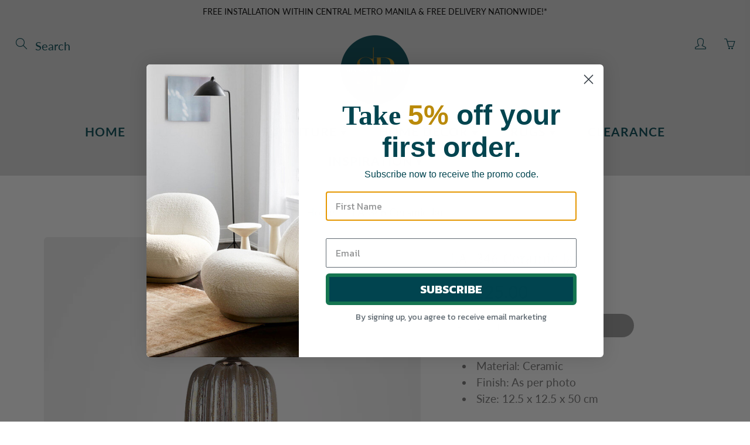

--- FILE ---
content_type: text/html; charset=utf-8
request_url: https://shadowsandpatterns.com/products/la-346
body_size: 24749
content:
<!doctype html>
<!--[if IE 9]> <html class="ie9" lang="en"> <![endif]-->
<!--[if (gt IE 9)|!(IE)]><!--> <html lang="en"> <!--<![endif]-->
  <head>
    <meta name="facebook-domain-verification" content="cp6c1kinu55948e1rjzwxyyzkom821" />
    <!-- Google Tag Manager -->
<script>(function(w,d,s,l,i){w[l]=w[l]||[];w[l].push({'gtm.start':
new Date().getTime(),event:'gtm.js'});var f=d.getElementsByTagName(s)[0],
j=d.createElement(s),dl=l!='dataLayer'?'&l='+l:'';j.async=true;j.src=
'https://www.googletagmanager.com/gtm.js?id='+i+dl;f.parentNode.insertBefore(j,f);
})(window,document,'script','dataLayer','GTM-W8MVP8T');</script>
<!-- End Google Tag Manager -->
    <!-- Basic page needs ================================================== -->
    <meta charset="utf-8">
    <meta name="viewport" content="width=device-width, height=device-height, initial-scale=1.0, maximum-scale=1.0">
	<meta name="google-site-verification" content="8oVLap0bhc0dLKyK39Qc78Q4byL12iEQ_f6SG-YKNTM" />
    <!-- Title and description ================================================== -->
    <title>
      LA-346 Ceramic Jar &ndash; Shadows and Patterns
    </title>

     

     
    
    
    <meta name="description" content="Material: Ceramic Finish: As per photo Size: 12.5 x 12.5 x 50 cm">
    

    <!-- Helpers ================================================== -->
    <meta property="og:site_name" content="Shadows and Patterns">
<meta property="og:url" content="https://shadowsandpatterns.com/products/la-346">

  <meta property="og:type" content="product">
  <meta property="og:title" content="LA-346 Ceramic Jar">
  
    
 <meta property="og:image" content="http://shadowsandpatterns.com/cdn/shop/products/LA-346A_Shopify_1200x1200.jpg?v=1739108159">
 <meta property="og:image:secure_url" content="https://shadowsandpatterns.com/cdn/shop/products/LA-346A_Shopify_1200x1200.jpg?v=1739108159">
  
  <meta property="og:price:amount" content="5,225.00">
  <meta property="og:price:currency" content="PHP">
  
  
  	<meta property="og:description" content="Material: Ceramic Finish: As per photo Size: 12.5 x 12.5 x 50 cm">
  

  
  <meta name="twitter:card" content="summary">
  
    <meta name="twitter:title" content="LA-346 Ceramic Jar">
    <meta name="twitter:description" content="
Material: Ceramic
Finish: As per photo
Size: 12.5 x 12.5 x 50 cm
">
    <meta name="twitter:image" content="https://shadowsandpatterns.com/cdn/shop/products/LA-346A_Shopify_medium.jpg?v=1739108159">
    <meta name="twitter:image:width" content="240">
    <meta name="twitter:image:height" content="240">
    

    <link rel="canonical" href="https://shadowsandpatterns.com/products/la-346">
    <meta name="theme-color" content="#00444f">
    
    <link rel="shortcut icon" href="//shadowsandpatterns.com/cdn/shop/files/apple-icon-180x180_2c9671d3-3a80-49ea-be51-edd7eb0d41ff_32x32.png?v=1613687149" type="image/png">
    <link rel="preload" href="//shadowsandpatterns.com/cdn/shop/t/30/assets/apps.css?v=105205638759803146001713841198" as="style">
    <link rel="preload" href="//shadowsandpatterns.com/cdn/shop/t/30/assets/styles.css?v=31164473572045235941761798422" as="style"><link rel="preload" href="//shadowsandpatterns.com/cdn/shop/t/30/assets/jquery.js?v=177851068496422246591713841198" as="script">
    <link rel="preload" href="//shadowsandpatterns.com/cdn/shop/t/30/assets/apps.js?v=134025089449704601361713841198" as="script">
    <link rel="preload" href="//shadowsandpatterns.com/cdn/shop/t/30/assets/theme.js?v=158797542374325468861713841198" as="script">
  	
<style>

  @font-face {
  font-family: Halant;
  font-weight: 400;
  font-style: normal;
  src: url("//shadowsandpatterns.com/cdn/fonts/halant/halant_n4.7a3ca1dd5e401bca6e0e60419988fc6cfb4396fb.woff2") format("woff2"),
       url("//shadowsandpatterns.com/cdn/fonts/halant/halant_n4.38c179b4994871894f8956587b45f527a9326a7a.woff") format("woff");
}

  @font-face {
  font-family: Lato;
  font-weight: 400;
  font-style: normal;
  src: url("//shadowsandpatterns.com/cdn/fonts/lato/lato_n4.c3b93d431f0091c8be23185e15c9d1fee1e971c5.woff2") format("woff2"),
       url("//shadowsandpatterns.com/cdn/fonts/lato/lato_n4.d5c00c781efb195594fd2fd4ad04f7882949e327.woff") format("woff");
}

  @font-face {
  font-family: Lato;
  font-weight: 700;
  font-style: normal;
  src: url("//shadowsandpatterns.com/cdn/fonts/lato/lato_n7.900f219bc7337bc57a7a2151983f0a4a4d9d5dcf.woff2") format("woff2"),
       url("//shadowsandpatterns.com/cdn/fonts/lato/lato_n7.a55c60751adcc35be7c4f8a0313f9698598612ee.woff") format("woff");
}

  @font-face {
  font-family: Lato;
  font-weight: 400;
  font-style: italic;
  src: url("//shadowsandpatterns.com/cdn/fonts/lato/lato_i4.09c847adc47c2fefc3368f2e241a3712168bc4b6.woff2") format("woff2"),
       url("//shadowsandpatterns.com/cdn/fonts/lato/lato_i4.3c7d9eb6c1b0a2bf62d892c3ee4582b016d0f30c.woff") format("woff");
}

  @font-face {
  font-family: Halant;
  font-weight: 700;
  font-style: normal;
  src: url("//shadowsandpatterns.com/cdn/fonts/halant/halant_n7.ca85763a6b1d4db2821ce72b91b0787a4d00725a.woff2") format("woff2"),
       url("//shadowsandpatterns.com/cdn/fonts/halant/halant_n7.d860e20d37e9728273b51977fc9a930bf7ab4489.woff") format("woff");
}


  
  
  
  :root {
    --color-primary: rgb(0, 68, 79);
    --color-primary-rgb: 0, 68, 79;
    --color-primary-lighten-10: rgb(0, 112, 130);
    --color-primary-lighten-15: rgb(0, 134, 156);
    --color-primary-lighten-20: rgb(0, 156, 181);
    --color-primary-lighten-30: rgb(0, 200, 232);
    --color-primary-darken-10: rgb(0, 24, 28);
    --color-primary-darken-15: rgb(0, 2, 3);
    --color-primary-darken-20: rgb(0, 0, 0);
    --color-primary-darken-20-rgb: 0, 0, 0;
    --color-primary-darken-50: rgb(0, 0, 0);
    --color-primary-darken-50-rgb: 0, 0, 0;
    --color-primary-darken-70: rgb(0, 0, 0);
    --color-primary-darken-70-rgb: 0, 0, 0;
    --color-primary-darken-80: rgb(0, 0, 0);
    --color-header: rgb(0, 68, 79);
    --color-header-darken-15: rgb(0, 2, 3);
    --color-heading: rgb(0, 68, 79);
    --color-body: rgb(0, 68, 79);
    --color-alternative-headings: rgb(218, 165, 32);
    --color-alternative: rgb(102, 101, 101);
    --color-alternative-darken-15: rgb(64, 63, 63);
    --color-alternative-darken-25: rgb(38, 38, 38);
    --color-btn: rgb(255, 255, 255);
    --color-btn-darken-15: rgb(217, 217, 217);
    --color-footer: rgb(0, 68, 79);
    --color-footer-heading: rgb(0, 68, 79);
    --color-footer-link: rgb(0, 68, 79);
    --color-footer-link-darken-15: rgb(0, 2, 3);
    --color-price: rgb(189, 189, 189);
    --color-bg-nav: rgb(217, 217, 217);
    --color-bg-nav-darken-10: rgb(192, 192, 192);
    --color-bg-nav-darken-15: rgb(179, 179, 179);
    --color-bg-body: rgb(255, 255, 255);
    --color-bg-alternative: rgb(217, 217, 217);
    --color-bg-sale-label: rgb(252, 69, 0);
    --color-shadow-sale-label: rgba(176, 48, 0, 0.25);
    --color-bg-footer: rgb(189, 189, 189);
    --color-bg-footer-darken-10: rgb(164, 164, 164);

    --font-family: Lato, sans-serif;
    --font-family-header: Halant, serif;
    --font-size: 20px;
    --font-size-header: 20px;
    --font-size-logo: 24px;
    --font-size-title-bar: 58px;
    --font-size-nav-header: 21px;
    --font-size-rte: 19px;
    --font-size-rte-header: 30px;
    --font-weight: 400;
    --font-weight-bolder: 700;
    --font-weight-header: 400;
    --font-weight-title-bar: normal;
    --font-weight-nav: 600;
    --font-weight-section-title: normal;
    --font-style: normal;
    --font-style-header: normal;

    --text-transform-title-bar: none;
    --text-transform-nav: none;
    --text-transform-section-title: none;

    --opacity-overlay-page-header: 0.6;

    --height-product-image: 250px;

    --url-svg-check: url(//shadowsandpatterns.com/cdn/shop/t/30/assets/icon-check.svg?v=44035190528443430271713841198);

    --payment-terms-background-color: #ffffff;
    --payment-terms-text-color: #00444f;
  }
</style>
<link href="//shadowsandpatterns.com/cdn/shop/t/30/assets/apps.css?v=105205638759803146001713841198" rel="stylesheet" type="text/css" media="all" />
    <link href="//shadowsandpatterns.com/cdn/shop/t/30/assets/styles.css?v=31164473572045235941761798422" rel="stylesheet" type="text/css" media="all" />

    <!-- Header hook for plugins ================================================== -->
    <script>window.performance && window.performance.mark && window.performance.mark('shopify.content_for_header.start');</script><meta name="facebook-domain-verification" content="cp6c1kinu55948e1rjzwxyyzkom821">
<meta name="google-site-verification" content="j8_ZfpeBVKlAmIyRpd5BU4zj_-fNr4lBCln6t0lUdPs">
<meta id="shopify-digital-wallet" name="shopify-digital-wallet" content="/3330342957/digital_wallets/dialog">
<link rel="alternate" type="application/json+oembed" href="https://shadowsandpatterns.com/products/la-346.oembed">
<script async="async" src="/checkouts/internal/preloads.js?locale=en-PH"></script>
<script id="shopify-features" type="application/json">{"accessToken":"2a5731b00bc00f24e057975b90a933ac","betas":["rich-media-storefront-analytics"],"domain":"shadowsandpatterns.com","predictiveSearch":true,"shopId":3330342957,"locale":"en"}</script>
<script>var Shopify = Shopify || {};
Shopify.shop = "shadows-and-patterns.myshopify.com";
Shopify.locale = "en";
Shopify.currency = {"active":"PHP","rate":"1.0"};
Shopify.country = "PH";
Shopify.theme = {"name":"Galleria - Default","id":141518831873,"schema_name":"Galleria","schema_version":"2.4.5","theme_store_id":851,"role":"main"};
Shopify.theme.handle = "null";
Shopify.theme.style = {"id":null,"handle":null};
Shopify.cdnHost = "shadowsandpatterns.com/cdn";
Shopify.routes = Shopify.routes || {};
Shopify.routes.root = "/";</script>
<script type="module">!function(o){(o.Shopify=o.Shopify||{}).modules=!0}(window);</script>
<script>!function(o){function n(){var o=[];function n(){o.push(Array.prototype.slice.apply(arguments))}return n.q=o,n}var t=o.Shopify=o.Shopify||{};t.loadFeatures=n(),t.autoloadFeatures=n()}(window);</script>
<script id="shop-js-analytics" type="application/json">{"pageType":"product"}</script>
<script defer="defer" async type="module" src="//shadowsandpatterns.com/cdn/shopifycloud/shop-js/modules/v2/client.init-shop-cart-sync_C5BV16lS.en.esm.js"></script>
<script defer="defer" async type="module" src="//shadowsandpatterns.com/cdn/shopifycloud/shop-js/modules/v2/chunk.common_CygWptCX.esm.js"></script>
<script type="module">
  await import("//shadowsandpatterns.com/cdn/shopifycloud/shop-js/modules/v2/client.init-shop-cart-sync_C5BV16lS.en.esm.js");
await import("//shadowsandpatterns.com/cdn/shopifycloud/shop-js/modules/v2/chunk.common_CygWptCX.esm.js");

  window.Shopify.SignInWithShop?.initShopCartSync?.({"fedCMEnabled":true,"windoidEnabled":true});

</script>
<script>(function() {
  var isLoaded = false;
  function asyncLoad() {
    if (isLoaded) return;
    isLoaded = true;
    var urls = ["https:\/\/api.omegatheme.com\/facebook-chat\/facebook-chat.js?v=1605888592\u0026shop=shadows-and-patterns.myshopify.com","https:\/\/instafeed.nfcube.com\/cdn\/c08bbcdbcf25beb4eea9ed5feaab3b2f.js?shop=shadows-and-patterns.myshopify.com","https:\/\/services.nofraud.com\/js\/device.js?shop=shadows-and-patterns.myshopify.com","https:\/\/cdn-loyalty.yotpo.com\/loader\/uSVCa2ySI9aS2i5zARt8EA.js?shop=shadows-and-patterns.myshopify.com"];
    for (var i = 0; i < urls.length; i++) {
      var s = document.createElement('script');
      s.type = 'text/javascript';
      s.async = true;
      s.src = urls[i];
      var x = document.getElementsByTagName('script')[0];
      x.parentNode.insertBefore(s, x);
    }
  };
  if(window.attachEvent) {
    window.attachEvent('onload', asyncLoad);
  } else {
    window.addEventListener('load', asyncLoad, false);
  }
})();</script>
<script id="__st">var __st={"a":3330342957,"offset":28800,"reqid":"d5b30994-823a-4586-8923-042f95918165-1768702020","pageurl":"shadowsandpatterns.com\/products\/la-346","u":"ef25ef753101","p":"product","rtyp":"product","rid":7702472786177};</script>
<script>window.ShopifyPaypalV4VisibilityTracking = true;</script>
<script id="captcha-bootstrap">!function(){'use strict';const t='contact',e='account',n='new_comment',o=[[t,t],['blogs',n],['comments',n],[t,'customer']],c=[[e,'customer_login'],[e,'guest_login'],[e,'recover_customer_password'],[e,'create_customer']],r=t=>t.map((([t,e])=>`form[action*='/${t}']:not([data-nocaptcha='true']) input[name='form_type'][value='${e}']`)).join(','),a=t=>()=>t?[...document.querySelectorAll(t)].map((t=>t.form)):[];function s(){const t=[...o],e=r(t);return a(e)}const i='password',u='form_key',d=['recaptcha-v3-token','g-recaptcha-response','h-captcha-response',i],f=()=>{try{return window.sessionStorage}catch{return}},m='__shopify_v',_=t=>t.elements[u];function p(t,e,n=!1){try{const o=window.sessionStorage,c=JSON.parse(o.getItem(e)),{data:r}=function(t){const{data:e,action:n}=t;return t[m]||n?{data:e,action:n}:{data:t,action:n}}(c);for(const[e,n]of Object.entries(r))t.elements[e]&&(t.elements[e].value=n);n&&o.removeItem(e)}catch(o){console.error('form repopulation failed',{error:o})}}const l='form_type',E='cptcha';function T(t){t.dataset[E]=!0}const w=window,h=w.document,L='Shopify',v='ce_forms',y='captcha';let A=!1;((t,e)=>{const n=(g='f06e6c50-85a8-45c8-87d0-21a2b65856fe',I='https://cdn.shopify.com/shopifycloud/storefront-forms-hcaptcha/ce_storefront_forms_captcha_hcaptcha.v1.5.2.iife.js',D={infoText:'Protected by hCaptcha',privacyText:'Privacy',termsText:'Terms'},(t,e,n)=>{const o=w[L][v],c=o.bindForm;if(c)return c(t,g,e,D).then(n);var r;o.q.push([[t,g,e,D],n]),r=I,A||(h.body.append(Object.assign(h.createElement('script'),{id:'captcha-provider',async:!0,src:r})),A=!0)});var g,I,D;w[L]=w[L]||{},w[L][v]=w[L][v]||{},w[L][v].q=[],w[L][y]=w[L][y]||{},w[L][y].protect=function(t,e){n(t,void 0,e),T(t)},Object.freeze(w[L][y]),function(t,e,n,w,h,L){const[v,y,A,g]=function(t,e,n){const i=e?o:[],u=t?c:[],d=[...i,...u],f=r(d),m=r(i),_=r(d.filter((([t,e])=>n.includes(e))));return[a(f),a(m),a(_),s()]}(w,h,L),I=t=>{const e=t.target;return e instanceof HTMLFormElement?e:e&&e.form},D=t=>v().includes(t);t.addEventListener('submit',(t=>{const e=I(t);if(!e)return;const n=D(e)&&!e.dataset.hcaptchaBound&&!e.dataset.recaptchaBound,o=_(e),c=g().includes(e)&&(!o||!o.value);(n||c)&&t.preventDefault(),c&&!n&&(function(t){try{if(!f())return;!function(t){const e=f();if(!e)return;const n=_(t);if(!n)return;const o=n.value;o&&e.removeItem(o)}(t);const e=Array.from(Array(32),(()=>Math.random().toString(36)[2])).join('');!function(t,e){_(t)||t.append(Object.assign(document.createElement('input'),{type:'hidden',name:u})),t.elements[u].value=e}(t,e),function(t,e){const n=f();if(!n)return;const o=[...t.querySelectorAll(`input[type='${i}']`)].map((({name:t})=>t)),c=[...d,...o],r={};for(const[a,s]of new FormData(t).entries())c.includes(a)||(r[a]=s);n.setItem(e,JSON.stringify({[m]:1,action:t.action,data:r}))}(t,e)}catch(e){console.error('failed to persist form',e)}}(e),e.submit())}));const S=(t,e)=>{t&&!t.dataset[E]&&(n(t,e.some((e=>e===t))),T(t))};for(const o of['focusin','change'])t.addEventListener(o,(t=>{const e=I(t);D(e)&&S(e,y())}));const B=e.get('form_key'),M=e.get(l),P=B&&M;t.addEventListener('DOMContentLoaded',(()=>{const t=y();if(P)for(const e of t)e.elements[l].value===M&&p(e,B);[...new Set([...A(),...v().filter((t=>'true'===t.dataset.shopifyCaptcha))])].forEach((e=>S(e,t)))}))}(h,new URLSearchParams(w.location.search),n,t,e,['guest_login'])})(!0,!0)}();</script>
<script integrity="sha256-4kQ18oKyAcykRKYeNunJcIwy7WH5gtpwJnB7kiuLZ1E=" data-source-attribution="shopify.loadfeatures" defer="defer" src="//shadowsandpatterns.com/cdn/shopifycloud/storefront/assets/storefront/load_feature-a0a9edcb.js" crossorigin="anonymous"></script>
<script data-source-attribution="shopify.dynamic_checkout.dynamic.init">var Shopify=Shopify||{};Shopify.PaymentButton=Shopify.PaymentButton||{isStorefrontPortableWallets:!0,init:function(){window.Shopify.PaymentButton.init=function(){};var t=document.createElement("script");t.src="https://shadowsandpatterns.com/cdn/shopifycloud/portable-wallets/latest/portable-wallets.en.js",t.type="module",document.head.appendChild(t)}};
</script>
<script data-source-attribution="shopify.dynamic_checkout.buyer_consent">
  function portableWalletsHideBuyerConsent(e){var t=document.getElementById("shopify-buyer-consent"),n=document.getElementById("shopify-subscription-policy-button");t&&n&&(t.classList.add("hidden"),t.setAttribute("aria-hidden","true"),n.removeEventListener("click",e))}function portableWalletsShowBuyerConsent(e){var t=document.getElementById("shopify-buyer-consent"),n=document.getElementById("shopify-subscription-policy-button");t&&n&&(t.classList.remove("hidden"),t.removeAttribute("aria-hidden"),n.addEventListener("click",e))}window.Shopify?.PaymentButton&&(window.Shopify.PaymentButton.hideBuyerConsent=portableWalletsHideBuyerConsent,window.Shopify.PaymentButton.showBuyerConsent=portableWalletsShowBuyerConsent);
</script>
<script data-source-attribution="shopify.dynamic_checkout.cart.bootstrap">document.addEventListener("DOMContentLoaded",(function(){function t(){return document.querySelector("shopify-accelerated-checkout-cart, shopify-accelerated-checkout")}if(t())Shopify.PaymentButton.init();else{new MutationObserver((function(e,n){t()&&(Shopify.PaymentButton.init(),n.disconnect())})).observe(document.body,{childList:!0,subtree:!0})}}));
</script>

<script>window.performance && window.performance.mark && window.performance.mark('shopify.content_for_header.end');</script>

    <!--[if lt IE 9]>
		<script src="//html5shiv.googlecode.com/svn/trunk/html5.js" type="text/javascript"></script>
	<![endif]-->

     <!--[if (lte IE 9) ]><script src="//shadowsandpatterns.com/cdn/shop/t/30/assets/match-media.min.js?v=22265819453975888031713841198" type="text/javascript"></script><![endif]-->

  	



    <!-- Theme Global App JS ================================================== -->
    <script>
      window.themeInfo = {name: "Galleria"}

      function initScroll(sectionId) {

        document.addEventListener('shopify:section:select', fireOnSectionSelect);
        document.addEventListener('shopify:section:reorder', fireOnSectionSelect);

        window.addEventListener("load", fireOnLoad);


        function fireOnSectionSelect(e) {
          if(e.detail.sectionId === sectionId) {
            setScoll(e.detail.sectionId);
          }
        }

        function fireOnLoad() {
          setScoll(sectionId);
        }


        function setScoll(sectionId) {

          var current = document.getElementById("shopify-section-" + sectionId),
              scroller = document.getElementById("scroll-indicator-" + sectionId);


          if(current.previousElementSibling === null) {
            scroller.style.display = "block";
            scroller.onclick = function(e) {
              e.preventDefault();
              current.nextElementSibling.scrollIntoView({ behavior: 'smooth', block: 'start' });
            };
          }
        }
      }

      window.theme = window.theme || {};
      window.theme.moneyFormat = "₱{{amount}}";
      window.theme.i18n = {
        newsletterFormConfirmation: "Thanks for subscribing to our newsletter!",
        addOrderNotes: "Add order notes",
        cartNote: "Add a note to your order",
        cartTitle: "My shopping cart",
        cartSubtotal: "Subtotal",
        cartContinueBrowsing: "Continue Shopping",
        cartCheckout: "Checkout",
        productIsAvalable: "In stock! Usually ships within 24 hours.",
        addressError: "Translation missing: en.general.map.address_error",
        addressNoResults: "Translation missing: en.general.map.address_no_results",
        addressQueryLimit: "Translation missing: en.general.map.address_query_limit_html",
        authError: "Translation missing: en.general.map.auth_error_html",
        productIsSoldOut: "Sorry!  This product is currently out of stock.",
        productAddToCart: "Add to cart",
        productAddToCartError: "You are trying to add more items than are available.",
        productSoldOut: "Sold out",
        productUnavailable: "Unavailable",
        passwordPageClose: "Translation missing: en.general.password_page.close"
      };
      window.theme.routes = {
        root: "\/",
        account: "\/account",
        accountLogin: "\/account\/login",
        accountLogout: "\/account\/logout",
        accountRegister: "\/account\/register",
        accountAddresses: "\/account\/addresses",
        collections: "\/collections",
        allProductsCollection: "\/collections\/all",
        search: "\/search",
        cart: "\/cart",
        cartAdd: "\/cart\/add",
        cartChange: "\/cart\/change",
        cartClear: "\/cart\/clear",
        productRecommendations: "\/recommendations\/products"
      }
    </script>

      <noscript>
        <style>
          .product-thumb-img-wrap img:nth-child(2),
          .swiper-slide img:nth-child(2),
          .blog_image_overlay img:nth-child(2),
          .blog-post img:nth-child(2){
            display:none !important;
          }
        </style>
      </noscript>

<!-- Global site tag (gtag.js) - Google Ads: 299154845 -->
<script async src="https://www.googletagmanager.com/gtag/js?id=AW-299154845"></script>
<script>
  window.dataLayer = window.dataLayer || [];
  function gtag(){dataLayer.push(arguments);}
  gtag('js', new Date());
 
  gtag('config', 'AW-299154845');
</script>

    <!-- Event snippet for Arrivals conversion page -->
<script>
  gtag('event', 'conversion', {'send_to': 'AW-299154845/fC9WCJq0_ZMDEJ370o4B'});
</script>

    
  
	<link href='https://s3.us-east-2.amazonaws.com/ekoma/ekoma.css.gz' rel='stylesheet' type='text/css' media='all' />  <script src="https://cdn-widgetsrepository.yotpo.com/v1/loader/uSVCa2ySI9aS2i5zARt8EA" async></script>
<!-- BEGIN app block: shopify://apps/prevue-pre-order-products/blocks/app_embed/7b83cce6-df12-4389-acdc-ce3f8e519b1a --><script>
	if(typeof(ZendPO) === 'undefined')
	{
		var ZendPO = {};
		ZendPO.products = {};

		ZendPO.cart_items = {};
	}

	

	

	
	<!-- BEGIN app snippet: zend_pre_order_product_details -->






ZendPO.products['la-346'] = {id:"7702472786177",handle: "la-346",title:"LA-346 Ceramic Jar",variants:[{id:42923953979649,title:"Default Title",inventory_quantity:0,inventory_management:"shopify",inventory_policy:"deny"}]};

ZendPO.cart_items = [];
<!-- END app snippet -->
	

    	
	
</script>

<script src="https://pre-order-maker.zend-apps.com/script/46/zend_pre_25a81df4364d32613794af6c800db478.js" async></script>

<link href="//cdn.shopify.com/extensions/873cc485-66de-460b-9579-2cb14545eeb0/1.0.0/assets/pre_orders.css" rel="stylesheet" type="text/css" media="all" />
<!-- END app block --><!-- BEGIN app block: shopify://apps/klaviyo-email-marketing-sms/blocks/klaviyo-onsite-embed/2632fe16-c075-4321-a88b-50b567f42507 -->












  <script async src="https://static.klaviyo.com/onsite/js/PzELQY/klaviyo.js?company_id=PzELQY"></script>
  <script>!function(){if(!window.klaviyo){window._klOnsite=window._klOnsite||[];try{window.klaviyo=new Proxy({},{get:function(n,i){return"push"===i?function(){var n;(n=window._klOnsite).push.apply(n,arguments)}:function(){for(var n=arguments.length,o=new Array(n),w=0;w<n;w++)o[w]=arguments[w];var t="function"==typeof o[o.length-1]?o.pop():void 0,e=new Promise((function(n){window._klOnsite.push([i].concat(o,[function(i){t&&t(i),n(i)}]))}));return e}}})}catch(n){window.klaviyo=window.klaviyo||[],window.klaviyo.push=function(){var n;(n=window._klOnsite).push.apply(n,arguments)}}}}();</script>

  
    <script id="viewed_product">
      if (item == null) {
        var _learnq = _learnq || [];

        var MetafieldReviews = null
        var MetafieldYotpoRating = null
        var MetafieldYotpoCount = null
        var MetafieldLooxRating = null
        var MetafieldLooxCount = null
        var okendoProduct = null
        var okendoProductReviewCount = null
        var okendoProductReviewAverageValue = null
        try {
          // The following fields are used for Customer Hub recently viewed in order to add reviews.
          // This information is not part of __kla_viewed. Instead, it is part of __kla_viewed_reviewed_items
          MetafieldReviews = {};
          MetafieldYotpoRating = null
          MetafieldYotpoCount = null
          MetafieldLooxRating = null
          MetafieldLooxCount = null

          okendoProduct = null
          // If the okendo metafield is not legacy, it will error, which then requires the new json formatted data
          if (okendoProduct && 'error' in okendoProduct) {
            okendoProduct = null
          }
          okendoProductReviewCount = okendoProduct ? okendoProduct.reviewCount : null
          okendoProductReviewAverageValue = okendoProduct ? okendoProduct.reviewAverageValue : null
        } catch (error) {
          console.error('Error in Klaviyo onsite reviews tracking:', error);
        }

        var item = {
          Name: "LA-346 Ceramic Jar",
          ProductID: 7702472786177,
          Categories: ["Cozy Haven Sale","Decor Low Stock","For Commune","Furniture \u0026 Home Decor","HOME DECOR","Home Decor New Arrival","NOT SALE","Pop-Up Store Display","Proposal for Freebies","SALE"],
          ImageURL: "https://shadowsandpatterns.com/cdn/shop/products/LA-346A_Shopify_grande.jpg?v=1739108159",
          URL: "https://shadowsandpatterns.com/products/la-346",
          Brand: "Shadows and Patterns",
          Price: "₱5,225.00",
          Value: "5,225.00",
          CompareAtPrice: "₱0.00"
        };
        _learnq.push(['track', 'Viewed Product', item]);
        _learnq.push(['trackViewedItem', {
          Title: item.Name,
          ItemId: item.ProductID,
          Categories: item.Categories,
          ImageUrl: item.ImageURL,
          Url: item.URL,
          Metadata: {
            Brand: item.Brand,
            Price: item.Price,
            Value: item.Value,
            CompareAtPrice: item.CompareAtPrice
          },
          metafields:{
            reviews: MetafieldReviews,
            yotpo:{
              rating: MetafieldYotpoRating,
              count: MetafieldYotpoCount,
            },
            loox:{
              rating: MetafieldLooxRating,
              count: MetafieldLooxCount,
            },
            okendo: {
              rating: okendoProductReviewAverageValue,
              count: okendoProductReviewCount,
            }
          }
        }]);
      }
    </script>
  




  <script>
    window.klaviyoReviewsProductDesignMode = false
  </script>







<!-- END app block --><link href="https://monorail-edge.shopifysvc.com" rel="dns-prefetch">
<script>(function(){if ("sendBeacon" in navigator && "performance" in window) {try {var session_token_from_headers = performance.getEntriesByType('navigation')[0].serverTiming.find(x => x.name == '_s').description;} catch {var session_token_from_headers = undefined;}var session_cookie_matches = document.cookie.match(/_shopify_s=([^;]*)/);var session_token_from_cookie = session_cookie_matches && session_cookie_matches.length === 2 ? session_cookie_matches[1] : "";var session_token = session_token_from_headers || session_token_from_cookie || "";function handle_abandonment_event(e) {var entries = performance.getEntries().filter(function(entry) {return /monorail-edge.shopifysvc.com/.test(entry.name);});if (!window.abandonment_tracked && entries.length === 0) {window.abandonment_tracked = true;var currentMs = Date.now();var navigation_start = performance.timing.navigationStart;var payload = {shop_id: 3330342957,url: window.location.href,navigation_start,duration: currentMs - navigation_start,session_token,page_type: "product"};window.navigator.sendBeacon("https://monorail-edge.shopifysvc.com/v1/produce", JSON.stringify({schema_id: "online_store_buyer_site_abandonment/1.1",payload: payload,metadata: {event_created_at_ms: currentMs,event_sent_at_ms: currentMs}}));}}window.addEventListener('pagehide', handle_abandonment_event);}}());</script>
<script id="web-pixels-manager-setup">(function e(e,d,r,n,o){if(void 0===o&&(o={}),!Boolean(null===(a=null===(i=window.Shopify)||void 0===i?void 0:i.analytics)||void 0===a?void 0:a.replayQueue)){var i,a;window.Shopify=window.Shopify||{};var t=window.Shopify;t.analytics=t.analytics||{};var s=t.analytics;s.replayQueue=[],s.publish=function(e,d,r){return s.replayQueue.push([e,d,r]),!0};try{self.performance.mark("wpm:start")}catch(e){}var l=function(){var e={modern:/Edge?\/(1{2}[4-9]|1[2-9]\d|[2-9]\d{2}|\d{4,})\.\d+(\.\d+|)|Firefox\/(1{2}[4-9]|1[2-9]\d|[2-9]\d{2}|\d{4,})\.\d+(\.\d+|)|Chrom(ium|e)\/(9{2}|\d{3,})\.\d+(\.\d+|)|(Maci|X1{2}).+ Version\/(15\.\d+|(1[6-9]|[2-9]\d|\d{3,})\.\d+)([,.]\d+|)( \(\w+\)|)( Mobile\/\w+|) Safari\/|Chrome.+OPR\/(9{2}|\d{3,})\.\d+\.\d+|(CPU[ +]OS|iPhone[ +]OS|CPU[ +]iPhone|CPU IPhone OS|CPU iPad OS)[ +]+(15[._]\d+|(1[6-9]|[2-9]\d|\d{3,})[._]\d+)([._]\d+|)|Android:?[ /-](13[3-9]|1[4-9]\d|[2-9]\d{2}|\d{4,})(\.\d+|)(\.\d+|)|Android.+Firefox\/(13[5-9]|1[4-9]\d|[2-9]\d{2}|\d{4,})\.\d+(\.\d+|)|Android.+Chrom(ium|e)\/(13[3-9]|1[4-9]\d|[2-9]\d{2}|\d{4,})\.\d+(\.\d+|)|SamsungBrowser\/([2-9]\d|\d{3,})\.\d+/,legacy:/Edge?\/(1[6-9]|[2-9]\d|\d{3,})\.\d+(\.\d+|)|Firefox\/(5[4-9]|[6-9]\d|\d{3,})\.\d+(\.\d+|)|Chrom(ium|e)\/(5[1-9]|[6-9]\d|\d{3,})\.\d+(\.\d+|)([\d.]+$|.*Safari\/(?![\d.]+ Edge\/[\d.]+$))|(Maci|X1{2}).+ Version\/(10\.\d+|(1[1-9]|[2-9]\d|\d{3,})\.\d+)([,.]\d+|)( \(\w+\)|)( Mobile\/\w+|) Safari\/|Chrome.+OPR\/(3[89]|[4-9]\d|\d{3,})\.\d+\.\d+|(CPU[ +]OS|iPhone[ +]OS|CPU[ +]iPhone|CPU IPhone OS|CPU iPad OS)[ +]+(10[._]\d+|(1[1-9]|[2-9]\d|\d{3,})[._]\d+)([._]\d+|)|Android:?[ /-](13[3-9]|1[4-9]\d|[2-9]\d{2}|\d{4,})(\.\d+|)(\.\d+|)|Mobile Safari.+OPR\/([89]\d|\d{3,})\.\d+\.\d+|Android.+Firefox\/(13[5-9]|1[4-9]\d|[2-9]\d{2}|\d{4,})\.\d+(\.\d+|)|Android.+Chrom(ium|e)\/(13[3-9]|1[4-9]\d|[2-9]\d{2}|\d{4,})\.\d+(\.\d+|)|Android.+(UC? ?Browser|UCWEB|U3)[ /]?(15\.([5-9]|\d{2,})|(1[6-9]|[2-9]\d|\d{3,})\.\d+)\.\d+|SamsungBrowser\/(5\.\d+|([6-9]|\d{2,})\.\d+)|Android.+MQ{2}Browser\/(14(\.(9|\d{2,})|)|(1[5-9]|[2-9]\d|\d{3,})(\.\d+|))(\.\d+|)|K[Aa][Ii]OS\/(3\.\d+|([4-9]|\d{2,})\.\d+)(\.\d+|)/},d=e.modern,r=e.legacy,n=navigator.userAgent;return n.match(d)?"modern":n.match(r)?"legacy":"unknown"}(),u="modern"===l?"modern":"legacy",c=(null!=n?n:{modern:"",legacy:""})[u],f=function(e){return[e.baseUrl,"/wpm","/b",e.hashVersion,"modern"===e.buildTarget?"m":"l",".js"].join("")}({baseUrl:d,hashVersion:r,buildTarget:u}),m=function(e){var d=e.version,r=e.bundleTarget,n=e.surface,o=e.pageUrl,i=e.monorailEndpoint;return{emit:function(e){var a=e.status,t=e.errorMsg,s=(new Date).getTime(),l=JSON.stringify({metadata:{event_sent_at_ms:s},events:[{schema_id:"web_pixels_manager_load/3.1",payload:{version:d,bundle_target:r,page_url:o,status:a,surface:n,error_msg:t},metadata:{event_created_at_ms:s}}]});if(!i)return console&&console.warn&&console.warn("[Web Pixels Manager] No Monorail endpoint provided, skipping logging."),!1;try{return self.navigator.sendBeacon.bind(self.navigator)(i,l)}catch(e){}var u=new XMLHttpRequest;try{return u.open("POST",i,!0),u.setRequestHeader("Content-Type","text/plain"),u.send(l),!0}catch(e){return console&&console.warn&&console.warn("[Web Pixels Manager] Got an unhandled error while logging to Monorail."),!1}}}}({version:r,bundleTarget:l,surface:e.surface,pageUrl:self.location.href,monorailEndpoint:e.monorailEndpoint});try{o.browserTarget=l,function(e){var d=e.src,r=e.async,n=void 0===r||r,o=e.onload,i=e.onerror,a=e.sri,t=e.scriptDataAttributes,s=void 0===t?{}:t,l=document.createElement("script"),u=document.querySelector("head"),c=document.querySelector("body");if(l.async=n,l.src=d,a&&(l.integrity=a,l.crossOrigin="anonymous"),s)for(var f in s)if(Object.prototype.hasOwnProperty.call(s,f))try{l.dataset[f]=s[f]}catch(e){}if(o&&l.addEventListener("load",o),i&&l.addEventListener("error",i),u)u.appendChild(l);else{if(!c)throw new Error("Did not find a head or body element to append the script");c.appendChild(l)}}({src:f,async:!0,onload:function(){if(!function(){var e,d;return Boolean(null===(d=null===(e=window.Shopify)||void 0===e?void 0:e.analytics)||void 0===d?void 0:d.initialized)}()){var d=window.webPixelsManager.init(e)||void 0;if(d){var r=window.Shopify.analytics;r.replayQueue.forEach((function(e){var r=e[0],n=e[1],o=e[2];d.publishCustomEvent(r,n,o)})),r.replayQueue=[],r.publish=d.publishCustomEvent,r.visitor=d.visitor,r.initialized=!0}}},onerror:function(){return m.emit({status:"failed",errorMsg:"".concat(f," has failed to load")})},sri:function(e){var d=/^sha384-[A-Za-z0-9+/=]+$/;return"string"==typeof e&&d.test(e)}(c)?c:"",scriptDataAttributes:o}),m.emit({status:"loading"})}catch(e){m.emit({status:"failed",errorMsg:(null==e?void 0:e.message)||"Unknown error"})}}})({shopId: 3330342957,storefrontBaseUrl: "https://shadowsandpatterns.com",extensionsBaseUrl: "https://extensions.shopifycdn.com/cdn/shopifycloud/web-pixels-manager",monorailEndpoint: "https://monorail-edge.shopifysvc.com/unstable/produce_batch",surface: "storefront-renderer",enabledBetaFlags: ["2dca8a86"],webPixelsConfigList: [{"id":"499253505","configuration":"{\"config\":\"{\\\"pixel_id\\\":\\\"AW-299154845\\\",\\\"target_country\\\":\\\"PH\\\",\\\"gtag_events\\\":[{\\\"type\\\":\\\"search\\\",\\\"action_label\\\":\\\"AW-299154845\\\/qwa5CNmop9wDEJ370o4B\\\"},{\\\"type\\\":\\\"begin_checkout\\\",\\\"action_label\\\":\\\"AW-299154845\\\/UgTCCNaop9wDEJ370o4B\\\"},{\\\"type\\\":\\\"view_item\\\",\\\"action_label\\\":[\\\"AW-299154845\\\/UK0TCNCop9wDEJ370o4B\\\",\\\"MC-CRX6WFRNV3\\\"]},{\\\"type\\\":\\\"purchase\\\",\\\"action_label\\\":[\\\"AW-299154845\\\/2cbRCM2op9wDEJ370o4B\\\",\\\"MC-CRX6WFRNV3\\\"]},{\\\"type\\\":\\\"page_view\\\",\\\"action_label\\\":[\\\"AW-299154845\\\/p-fECMqop9wDEJ370o4B\\\",\\\"MC-CRX6WFRNV3\\\"]},{\\\"type\\\":\\\"add_payment_info\\\",\\\"action_label\\\":\\\"AW-299154845\\\/DfzBCNyop9wDEJ370o4B\\\"},{\\\"type\\\":\\\"add_to_cart\\\",\\\"action_label\\\":\\\"AW-299154845\\\/ZoQgCNOop9wDEJ370o4B\\\"}],\\\"enable_monitoring_mode\\\":false}\"}","eventPayloadVersion":"v1","runtimeContext":"OPEN","scriptVersion":"b2a88bafab3e21179ed38636efcd8a93","type":"APP","apiClientId":1780363,"privacyPurposes":[],"dataSharingAdjustments":{"protectedCustomerApprovalScopes":["read_customer_address","read_customer_email","read_customer_name","read_customer_personal_data","read_customer_phone"]}},{"id":"217317633","configuration":"{\"pixel_id\":\"2200218716947368\",\"pixel_type\":\"facebook_pixel\",\"metaapp_system_user_token\":\"-\"}","eventPayloadVersion":"v1","runtimeContext":"OPEN","scriptVersion":"ca16bc87fe92b6042fbaa3acc2fbdaa6","type":"APP","apiClientId":2329312,"privacyPurposes":["ANALYTICS","MARKETING","SALE_OF_DATA"],"dataSharingAdjustments":{"protectedCustomerApprovalScopes":["read_customer_address","read_customer_email","read_customer_name","read_customer_personal_data","read_customer_phone"]}},{"id":"59310337","eventPayloadVersion":"v1","runtimeContext":"LAX","scriptVersion":"1","type":"CUSTOM","privacyPurposes":["MARKETING"],"name":"Meta pixel (migrated)"},{"id":"73564417","eventPayloadVersion":"v1","runtimeContext":"LAX","scriptVersion":"1","type":"CUSTOM","privacyPurposes":["ANALYTICS"],"name":"Google Analytics tag (migrated)"},{"id":"shopify-app-pixel","configuration":"{}","eventPayloadVersion":"v1","runtimeContext":"STRICT","scriptVersion":"0450","apiClientId":"shopify-pixel","type":"APP","privacyPurposes":["ANALYTICS","MARKETING"]},{"id":"shopify-custom-pixel","eventPayloadVersion":"v1","runtimeContext":"LAX","scriptVersion":"0450","apiClientId":"shopify-pixel","type":"CUSTOM","privacyPurposes":["ANALYTICS","MARKETING"]}],isMerchantRequest: false,initData: {"shop":{"name":"Shadows and Patterns","paymentSettings":{"currencyCode":"PHP"},"myshopifyDomain":"shadows-and-patterns.myshopify.com","countryCode":"PH","storefrontUrl":"https:\/\/shadowsandpatterns.com"},"customer":null,"cart":null,"checkout":null,"productVariants":[{"price":{"amount":5225.0,"currencyCode":"PHP"},"product":{"title":"LA-346 Ceramic Jar","vendor":"Shadows and Patterns","id":"7702472786177","untranslatedTitle":"LA-346 Ceramic Jar","url":"\/products\/la-346","type":"Containers \u0026 Boxes"},"id":"42923953979649","image":{"src":"\/\/shadowsandpatterns.com\/cdn\/shop\/products\/LA-346A_Shopify.jpg?v=1739108159"},"sku":"D_FL-D346","title":"Default Title","untranslatedTitle":"Default Title"}],"purchasingCompany":null},},"https://shadowsandpatterns.com/cdn","fcfee988w5aeb613cpc8e4bc33m6693e112",{"modern":"","legacy":""},{"shopId":"3330342957","storefrontBaseUrl":"https:\/\/shadowsandpatterns.com","extensionBaseUrl":"https:\/\/extensions.shopifycdn.com\/cdn\/shopifycloud\/web-pixels-manager","surface":"storefront-renderer","enabledBetaFlags":"[\"2dca8a86\"]","isMerchantRequest":"false","hashVersion":"fcfee988w5aeb613cpc8e4bc33m6693e112","publish":"custom","events":"[[\"page_viewed\",{}],[\"product_viewed\",{\"productVariant\":{\"price\":{\"amount\":5225.0,\"currencyCode\":\"PHP\"},\"product\":{\"title\":\"LA-346 Ceramic Jar\",\"vendor\":\"Shadows and Patterns\",\"id\":\"7702472786177\",\"untranslatedTitle\":\"LA-346 Ceramic Jar\",\"url\":\"\/products\/la-346\",\"type\":\"Containers \u0026 Boxes\"},\"id\":\"42923953979649\",\"image\":{\"src\":\"\/\/shadowsandpatterns.com\/cdn\/shop\/products\/LA-346A_Shopify.jpg?v=1739108159\"},\"sku\":\"D_FL-D346\",\"title\":\"Default Title\",\"untranslatedTitle\":\"Default Title\"}}]]"});</script><script>
  window.ShopifyAnalytics = window.ShopifyAnalytics || {};
  window.ShopifyAnalytics.meta = window.ShopifyAnalytics.meta || {};
  window.ShopifyAnalytics.meta.currency = 'PHP';
  var meta = {"product":{"id":7702472786177,"gid":"gid:\/\/shopify\/Product\/7702472786177","vendor":"Shadows and Patterns","type":"Containers \u0026 Boxes","handle":"la-346","variants":[{"id":42923953979649,"price":522500,"name":"LA-346 Ceramic Jar","public_title":null,"sku":"D_FL-D346"}],"remote":false},"page":{"pageType":"product","resourceType":"product","resourceId":7702472786177,"requestId":"d5b30994-823a-4586-8923-042f95918165-1768702020"}};
  for (var attr in meta) {
    window.ShopifyAnalytics.meta[attr] = meta[attr];
  }
</script>
<script class="analytics">
  (function () {
    var customDocumentWrite = function(content) {
      var jquery = null;

      if (window.jQuery) {
        jquery = window.jQuery;
      } else if (window.Checkout && window.Checkout.$) {
        jquery = window.Checkout.$;
      }

      if (jquery) {
        jquery('body').append(content);
      }
    };

    var hasLoggedConversion = function(token) {
      if (token) {
        return document.cookie.indexOf('loggedConversion=' + token) !== -1;
      }
      return false;
    }

    var setCookieIfConversion = function(token) {
      if (token) {
        var twoMonthsFromNow = new Date(Date.now());
        twoMonthsFromNow.setMonth(twoMonthsFromNow.getMonth() + 2);

        document.cookie = 'loggedConversion=' + token + '; expires=' + twoMonthsFromNow;
      }
    }

    var trekkie = window.ShopifyAnalytics.lib = window.trekkie = window.trekkie || [];
    if (trekkie.integrations) {
      return;
    }
    trekkie.methods = [
      'identify',
      'page',
      'ready',
      'track',
      'trackForm',
      'trackLink'
    ];
    trekkie.factory = function(method) {
      return function() {
        var args = Array.prototype.slice.call(arguments);
        args.unshift(method);
        trekkie.push(args);
        return trekkie;
      };
    };
    for (var i = 0; i < trekkie.methods.length; i++) {
      var key = trekkie.methods[i];
      trekkie[key] = trekkie.factory(key);
    }
    trekkie.load = function(config) {
      trekkie.config = config || {};
      trekkie.config.initialDocumentCookie = document.cookie;
      var first = document.getElementsByTagName('script')[0];
      var script = document.createElement('script');
      script.type = 'text/javascript';
      script.onerror = function(e) {
        var scriptFallback = document.createElement('script');
        scriptFallback.type = 'text/javascript';
        scriptFallback.onerror = function(error) {
                var Monorail = {
      produce: function produce(monorailDomain, schemaId, payload) {
        var currentMs = new Date().getTime();
        var event = {
          schema_id: schemaId,
          payload: payload,
          metadata: {
            event_created_at_ms: currentMs,
            event_sent_at_ms: currentMs
          }
        };
        return Monorail.sendRequest("https://" + monorailDomain + "/v1/produce", JSON.stringify(event));
      },
      sendRequest: function sendRequest(endpointUrl, payload) {
        // Try the sendBeacon API
        if (window && window.navigator && typeof window.navigator.sendBeacon === 'function' && typeof window.Blob === 'function' && !Monorail.isIos12()) {
          var blobData = new window.Blob([payload], {
            type: 'text/plain'
          });

          if (window.navigator.sendBeacon(endpointUrl, blobData)) {
            return true;
          } // sendBeacon was not successful

        } // XHR beacon

        var xhr = new XMLHttpRequest();

        try {
          xhr.open('POST', endpointUrl);
          xhr.setRequestHeader('Content-Type', 'text/plain');
          xhr.send(payload);
        } catch (e) {
          console.log(e);
        }

        return false;
      },
      isIos12: function isIos12() {
        return window.navigator.userAgent.lastIndexOf('iPhone; CPU iPhone OS 12_') !== -1 || window.navigator.userAgent.lastIndexOf('iPad; CPU OS 12_') !== -1;
      }
    };
    Monorail.produce('monorail-edge.shopifysvc.com',
      'trekkie_storefront_load_errors/1.1',
      {shop_id: 3330342957,
      theme_id: 141518831873,
      app_name: "storefront",
      context_url: window.location.href,
      source_url: "//shadowsandpatterns.com/cdn/s/trekkie.storefront.cd680fe47e6c39ca5d5df5f0a32d569bc48c0f27.min.js"});

        };
        scriptFallback.async = true;
        scriptFallback.src = '//shadowsandpatterns.com/cdn/s/trekkie.storefront.cd680fe47e6c39ca5d5df5f0a32d569bc48c0f27.min.js';
        first.parentNode.insertBefore(scriptFallback, first);
      };
      script.async = true;
      script.src = '//shadowsandpatterns.com/cdn/s/trekkie.storefront.cd680fe47e6c39ca5d5df5f0a32d569bc48c0f27.min.js';
      first.parentNode.insertBefore(script, first);
    };
    trekkie.load(
      {"Trekkie":{"appName":"storefront","development":false,"defaultAttributes":{"shopId":3330342957,"isMerchantRequest":null,"themeId":141518831873,"themeCityHash":"1716506633702137190","contentLanguage":"en","currency":"PHP","eventMetadataId":"8932a765-c87e-4779-a64f-4d3cf09026c3"},"isServerSideCookieWritingEnabled":true,"monorailRegion":"shop_domain","enabledBetaFlags":["65f19447"]},"Session Attribution":{},"S2S":{"facebookCapiEnabled":true,"source":"trekkie-storefront-renderer","apiClientId":580111}}
    );

    var loaded = false;
    trekkie.ready(function() {
      if (loaded) return;
      loaded = true;

      window.ShopifyAnalytics.lib = window.trekkie;

      var originalDocumentWrite = document.write;
      document.write = customDocumentWrite;
      try { window.ShopifyAnalytics.merchantGoogleAnalytics.call(this); } catch(error) {};
      document.write = originalDocumentWrite;

      window.ShopifyAnalytics.lib.page(null,{"pageType":"product","resourceType":"product","resourceId":7702472786177,"requestId":"d5b30994-823a-4586-8923-042f95918165-1768702020","shopifyEmitted":true});

      var match = window.location.pathname.match(/checkouts\/(.+)\/(thank_you|post_purchase)/)
      var token = match? match[1]: undefined;
      if (!hasLoggedConversion(token)) {
        setCookieIfConversion(token);
        window.ShopifyAnalytics.lib.track("Viewed Product",{"currency":"PHP","variantId":42923953979649,"productId":7702472786177,"productGid":"gid:\/\/shopify\/Product\/7702472786177","name":"LA-346 Ceramic Jar","price":"5225.00","sku":"D_FL-D346","brand":"Shadows and Patterns","variant":null,"category":"Containers \u0026 Boxes","nonInteraction":true,"remote":false},undefined,undefined,{"shopifyEmitted":true});
      window.ShopifyAnalytics.lib.track("monorail:\/\/trekkie_storefront_viewed_product\/1.1",{"currency":"PHP","variantId":42923953979649,"productId":7702472786177,"productGid":"gid:\/\/shopify\/Product\/7702472786177","name":"LA-346 Ceramic Jar","price":"5225.00","sku":"D_FL-D346","brand":"Shadows and Patterns","variant":null,"category":"Containers \u0026 Boxes","nonInteraction":true,"remote":false,"referer":"https:\/\/shadowsandpatterns.com\/products\/la-346"});
      }
    });


        var eventsListenerScript = document.createElement('script');
        eventsListenerScript.async = true;
        eventsListenerScript.src = "//shadowsandpatterns.com/cdn/shopifycloud/storefront/assets/shop_events_listener-3da45d37.js";
        document.getElementsByTagName('head')[0].appendChild(eventsListenerScript);

})();</script>
  <script>
  if (!window.ga || (window.ga && typeof window.ga !== 'function')) {
    window.ga = function ga() {
      (window.ga.q = window.ga.q || []).push(arguments);
      if (window.Shopify && window.Shopify.analytics && typeof window.Shopify.analytics.publish === 'function') {
        window.Shopify.analytics.publish("ga_stub_called", {}, {sendTo: "google_osp_migration"});
      }
      console.error("Shopify's Google Analytics stub called with:", Array.from(arguments), "\nSee https://help.shopify.com/manual/promoting-marketing/pixels/pixel-migration#google for more information.");
    };
    if (window.Shopify && window.Shopify.analytics && typeof window.Shopify.analytics.publish === 'function') {
      window.Shopify.analytics.publish("ga_stub_initialized", {}, {sendTo: "google_osp_migration"});
    }
  }
</script>
<script
  defer
  src="https://shadowsandpatterns.com/cdn/shopifycloud/perf-kit/shopify-perf-kit-3.0.4.min.js"
  data-application="storefront-renderer"
  data-shop-id="3330342957"
  data-render-region="gcp-us-central1"
  data-page-type="product"
  data-theme-instance-id="141518831873"
  data-theme-name="Galleria"
  data-theme-version="2.4.5"
  data-monorail-region="shop_domain"
  data-resource-timing-sampling-rate="10"
  data-shs="true"
  data-shs-beacon="true"
  data-shs-export-with-fetch="true"
  data-shs-logs-sample-rate="1"
  data-shs-beacon-endpoint="https://shadowsandpatterns.com/api/collect"
></script>
</head>

  <body id="la-346-ceramic-jar" class="template-product" >
    <!-- Google Tag Manager (noscript) -->
<noscript><iframe src="https://www.googletagmanager.com/ns.html?id=GTM-W8MVP8T"
height="0" width="0" style="display:none;visibility:hidden"></iframe></noscript>
<!-- End Google Tag Manager (noscript) -->
    <div class="global-wrapper clearfix" id="global-wrapper">
      <div id="shopify-section-header" class="shopify-section">




<style>
  
  header.page-header:after {
    
      background-color: ;
      
      }

  header.page-header{
    color: ;
  }
</style>


<div class="" id="top-header-section" role="navigation" data-section-id="header" data-section-type="header-section" data-menu-type="mega" data-hero-size="hero--custom-height" data-show-breadcrumbs="true"
     data-logo-width="120" data-bg-color="#d9d9d9" data-notificationbar="true" data-index-overlap="false">
  <a class="visuallyhidden focusable skip-to-main" href="#container">Skip to Content</a>
  <style>
    .notification-bar {
      background-color: #d9d9d9;
    }
    .notification-bar__message {
      color: #000000;
      font-size: 14px;
    }
    @media (max-width:767px) {
      .notification-bar__message  p{
        font-size: calc(14px - 2px);
      }
    }

    
      .nav-main-logo, .nav-container, .nav-standard-float{
        position: relative;
        background: #d9d9d9;
        width: 100% !important;
      }
    .nav-standard-logo{
      padding-top: 10px;
    }
      .nav-main-logo img {
        width: 144px !important;
      }
      .nav-container-float.container-push{
        z-index:0;
        opacity: 1 !important;
      }
    

    
      @media (max-width:992px) {
        .nav-container-float, .nav-main-logo {
          background: #d9d9d9 !important;
        }
        .nav-container-float:not(.nav-sticky), .nav-main-logo:not(.nav-sticky) {
          position: static !important;
        }
      }
    .logo-text a {
        display: inline-block;
        padding: 10px;
      }
    
      
    

    
    
    

    
      @media only screen and (min-width: 768px){
/*       nav:not(.nav-sticky) .nav-standard-top-area-search, nav:not(.nav-sticky) .nav-standard-top-area-actions  or section.settings.image == blank*/
        .nav-container-control-left, .nav-container-control-right{
          top: 50%;
          -webkit-transform: translateY(-50%);
          -moz-transform: translateY(-50%);
          -o-transform: translateY(-50%);
          -ms-transform: translateY(-50%);
          transform: translateY(-50%);
        }
      }
    
  </style>

  
    <div class="notification-bar">
      
        <a href="/pages/free-delivery-installation" class="notification-bar__message">
          <p>FREE INSTALLATION WITHIN CENTRAL METRO MANILA & FREE DELIVERY NATIONWIDE!*</p>
        </a>
      
    </div>
  
  
    <nav class="nav-container nav-container-float desktop-hidden-sm nav-to-sticky" id="navbarStickyMobile">
  <div class="nav-container-inner new_mobile_header">
    <div class="nav-container-control-left">
      <button class="tconStyleLines nav-container-action pushy-menu-btn" type="button" aria-label="toggle menu" id="pushy-menu-btn" tabindex="-1"><span class="tcon-menu__lines" aria-hidden="true"></span>
      </button>
    </div>
     
    <a class="lin lin-magnifier popup-text search-modal-popup nav-container-action" href="#nav-search-dialog" data-effect="mfp-move-from-top">
      <span class="visuallyhidden">Search</span>
    </a>
    
    
    

    

     <a class="nav-container-logo" href="/">
      
      <img src="//shadowsandpatterns.com/cdn/shop/files/Shadows_Patterns_Logo_Round_120x@2x.png?v=1629285294" alt="Shadows and Patterns" style="max-width:120px;"/>
    </a>

    



    

    
    
    <a class="lin lin-user nav-container-action" href="/account/login"></a>
    
    

    <a class="lin lin-basket popup-text cart-modal-popup nav-container-action top-mobile-nav" href="javascript:void(0);" data-effect="mfp-move-from-top">
      <span class="mega-nav-count nav-main-cart-amount count-items  hidden">0</span>
    </a>
  </div>
</nav>

<nav class="nav-container nav-standard-middle nav-container-float desktop-hidden mobile-hidden-sm nav-to-sticky">
  <div class="nav-container-inner">
    
      <a class="nav-container-logo" href="/">
        
         <img src="//shadowsandpatterns.com/cdn/shop/files/Shadows_Patterns_Logo_Round_120x@2x.png?v=1629285294" alt="Shadows and Patterns" style="max-width:120px; min-height:120px" />
      </a>
      
    <div class="nav-container-controls" id="nav-controls">
      <div class="nav-container-control-left">
        <a class="lin lin-menu nav-container-action pushy-menu-btn" href="#" id="pushy-menu-btn" tabindex="-1">
          <span class="visuallyhidden">Menu</span>
        </a>
      </div>
      <div class="nav-container-control-right">
        <ul class="nav-container-actions">
          
          <li>
            <a class="lin lin-magnifier popup-text search-modal-popup nav-container-action" href="#nav-search-dialog" data-effect="mfp-move-from-top">
              <span class="visuallyhidden">Search</span>
            </a>
          </li>
          
            <li>
              
              <a class="lin lin-user nav-container-action" href="/account/login">
                <span class="visuallyhidden">My account</span>
              </a>
              
            </li>
          
          <li>
            <a class="lin lin-basket popup-text cart-modal-popup nav-container-action" href="#nav-shopping-cart-dialog" data-effect="mfp-move-from-top">
              <span class="mega-nav-count nav-main-cart-amount count-items  hidden" aria-hidden="true">0</span>
              <span class="visuallyhidden">You have 0 items in your cart</span>
            </a>
          </li>
        </ul>
      </div>
    </div>
  </div>
</nav>


<nav class="nav-standard clearfix nav-standard-float mobile-hidden nav-to-sticky " id="navbarStickyDesktop">
  <div class="nav-standard-top-area ">
    <form action="/search" method="get" role="search" class="nav-standard-top-area-search">
      <div class="nav-standard-top-area-search-inner">
        
        <input type="hidden" name="type" value="product" />
        
        <input type="search" name="q" value="" class="nav-standard-top-area-search-input" placeholder="Search">
        <button type="submit" class="lin lin-magnifier nav-standard-top-area-search-sumbit">
          <span class="visuallyhidden">Search</span>
        </button>
      </div>
    </form>
    
      <a class="nav-standard-logo" href="/">
        
         <img src="//shadowsandpatterns.com/cdn/shop/files/Shadows_Patterns_Logo_Round_120x@2x.png?v=1629285294" alt="Shadows and Patterns" style="max-width:120px; min-height:120px" />
      </a>
      
    <ul class="nav-standard-top-area-actions">
      
      
        <li>
          
              <a class="lin lin-user nav-container-action" href="/account/login">
                <span class="visuallyhidden">My account</span>
              </a>
              
        </li>
      
      <li>
        <a class="lin lin-basket popup-text nav-container-action cart-modal-popup" href="javascript:void(0);" data-effect="mfp-move-from-top">
          <span class="mega-nav-count nav-main-cart-amount count-items  hidden" aria-hidden="true">0</span>
          <span class="visuallyhidden">You have 0 items in your cart</span>
        </a>
      </li>
    </ul>
  </div>
  <div class="nav-standard-nav-area clearfix">
      <form action="/search" method="get" role="search" class="nav-standard-top-area-search">
      <div class="nav-standard-top-area-search-inner">
        <input type="search" name="q" value="" class="nav-standard-top-area-search-input" placeholder="Search">
        <button type="submit" class="lin lin-magnifier nav-standard-top-area-search-sumbit">
          <span class="visuallyhidden">Search</span>
        </button>
      </div>
    </form>
    <ul class="nav navbar-nav navbar-standard yamm mega-yamm-menu">
      

      

        




        <li class="dropdown yamm-fw" aria-expanded="false" ><a href="/">HOME </a>

          
        </li>
      

        




        <li class="dropdown yamm-fw"  aria-haspopup="true" aria-expanded="false" ><a href="/collections/lighting">LIGHTING <i class="triangle-icon"></i></a>

          

            


          
          

          

          

          <ul class="no-child-links dropdown-menu  lr_auto ">
              <li class="yamm-content">
                <div class="nav-mega-section row  full-flex-row ">
                  
                    
                       <div class="col-md-3 mega-menu-column">
                        <h5 class="nav-mega-section-title hide_menu_underline"><a href="/collections/new-arrivals">NEW ARRIVALS</a></h5>
                      </div>
                    
                  
                    
                       <div class="col-md-3 mega-menu-column">
                        <h5 class="nav-mega-section-title hide_menu_underline"><a href="/collections/chandelier">CHANDELIER</a></h5>
                      </div>
                    
                  
                    
                       <div class="col-md-3 mega-menu-column">
                        <h5 class="nav-mega-section-title hide_menu_underline"><a href="/collections/pendants">PENDANT LAMP</a></h5>
                      </div>
                    
                  
                    
                       <div class="col-md-3 mega-menu-column">
                        <h5 class="nav-mega-section-title hide_menu_underline"><a href="/collections/table-lamps">TABLE LAMP</a></h5>
                      </div>
                    
                  
                    
                       <div class="col-md-3 mega-menu-column">
                        <h5 class="nav-mega-section-title hide_menu_underline"><a href="/collections/floor-lamps">FLOOR LAMP</a></h5>
                      </div>
                    
                  
                    
                       <div class="col-md-3 mega-menu-column">
                        <h5 class="nav-mega-section-title hide_menu_underline"><a href="/collections/desk-lamps">DESK LAMP</a></h5>
                      </div>
                    
                  
                    
                       <div class="col-md-3 mega-menu-column">
                        <h5 class="nav-mega-section-title hide_menu_underline"><a href="/collections/wall-lamps">WALL LAMP</a></h5>
                      </div>
                    
                  
                    
                       <div class="col-md-3 mega-menu-column">
                        <h5 class="nav-mega-section-title hide_menu_underline"><a href="/collections/ceiling-mount">CEILING MOUNTED</a></h5>
                      </div>
                    
                  
                    
                       <div class="col-md-3 mega-menu-column">
                        <h5 class="nav-mega-section-title hide_menu_underline"><a href="/collections/linear-pendant">LINEAR PENDANT</a></h5>
                      </div>
                    
                  

                </div>
              </li>
            </ul>
          
        </li>
      

        




        <li class="dropdown yamm-fw"  aria-haspopup="true" aria-expanded="false" ><a href="/collections/furniture">FURNITURE <i class="triangle-icon"></i></a>

          

            


          
          

          

          

          <ul class="no-child-links dropdown-menu  lr_auto ">
              <li class="yamm-content">
                <div class="nav-mega-section row  full-flex-row ">
                  
                    
                       <div class="col-md-3 mega-menu-column">
                        <h5 class="nav-mega-section-title hide_menu_underline"><a href="/collections/new-arrivals-furniture">NEW ARRIVALS</a></h5>
                      </div>
                    
                  
                    
                       <div class="col-md-3 mega-menu-column">
                        <h5 class="nav-mega-section-title hide_menu_underline"><a href="/collections/side-table">SIDE TABLE</a></h5>
                      </div>
                    
                  
                    
                       <div class="col-md-3 mega-menu-column">
                        <h5 class="nav-mega-section-title hide_menu_underline"><a href="/collections/coffee-table">COFFEE TABLE</a></h5>
                      </div>
                    
                  
                    
                       <div class="col-md-3 mega-menu-column">
                        <h5 class="nav-mega-section-title hide_menu_underline"><a href="/collections/dining-table">DINING TABLE</a></h5>
                      </div>
                    
                  
                    
                       <div class="col-md-3 mega-menu-column">
                        <h5 class="nav-mega-section-title hide_menu_underline"><a href="/collections/dining-chair">DINING CHAIR</a></h5>
                      </div>
                    
                  
                    
                       <div class="col-md-3 mega-menu-column">
                        <h5 class="nav-mega-section-title hide_menu_underline"><a href="/collections/console-table">CONSOLE TABLE</a></h5>
                      </div>
                    
                  
                    
                       <div class="col-md-3 mega-menu-column">
                        <h5 class="nav-mega-section-title hide_menu_underline"><a href="/collections/lounge-chair">LOUNGE CHAIR</a></h5>
                      </div>
                    
                  
                    
                       <div class="col-md-3 mega-menu-column">
                        <h5 class="nav-mega-section-title hide_menu_underline"><a href="/collections/sofa">SOFA</a></h5>
                      </div>
                    
                  
                    
                       <div class="col-md-3 mega-menu-column">
                        <h5 class="nav-mega-section-title hide_menu_underline"><a href="/collections/bench">BENCH</a></h5>
                      </div>
                    
                  

                </div>
              </li>
            </ul>
          
        </li>
      

        




        <li class="dropdown yamm-fw"  aria-haspopup="true" aria-expanded="false" ><a href="/collections/accessories">HOME DECOR <i class="triangle-icon"></i></a>

          

            


          
          

          

          

          <ul class=" dropdown-menu ">
              <li class="yamm-content">
                <div class="nav-mega-section row  full-flex-row ">
                  
                    
                       <div class="col-md-3 mega-menu-column">
                        <h5 class="nav-mega-section-title hide_menu_underline"><a href="/collections/objects">OBJECTS</a></h5>
                      </div>
                    
                  
                    
                       <div class="col-md-3 mega-menu-column">
                        <h5 class="nav-mega-section-title hide_menu_underline"><a href="/collections/vases">VASES</a></h5>
                      </div>
                    
                  
                    
                       <div class="col-md-3 mega-menu-column">
                        <h5 class="nav-mega-section-title hide_menu_underline"><a href="/collections/bookends">BOOKENDS</a></h5>
                      </div>
                    
                  
                    
                       <div class="col-md-3 mega-menu-column">
                        <h5 class="nav-mega-section-title hide_menu_underline"><a href="/collections/containers-boxes">CONTAINERS &amp; BOXES</a></h5>
                      </div>
                    
                  
                    
                       <div class="col-md-3 mega-menu-column">
                        <h5 class="nav-mega-section-title hide_menu_underline"><a href="/collections/candle-holder">CANDLE HOLDERS</a></h5>
                      </div>
                    
                  
                    
                       <div class="col-md-3 mega-menu-column">
                        <h5 class="nav-mega-section-title hide_menu_underline"><a href="/collections/trays-bowls">TRAYS &amp; BOWLS</a></h5>
                      </div>
                    
                  
                    
                       <div class="col-md-3 mega-menu-column">
                        <h5 class="nav-mega-section-title hide_menu_underline"><a href="/collections/decorative-books">DECORATIVE BOOKS</a></h5>
                      </div>
                    
                  
                    
                      <div class="col-md-3 mega-menu-column child-links-column">
                        <h5 class="nav-mega-section-title"><a href="/collections/paintings-wall-art">WALL ART</a></h5>
                        <ul class="nav-mega-section-list">
                          
                            <li><a href="/collections/handmade-paintings">Handmade Painting</a>
                            </li>
                          
                            <li><a href="/collections/printed-wall-art">Printed Wall Art</a>
                            </li>
                          
                            <li><a href="/collections/printed-wall-art-copy">Mixed Media</a>
                            </li>
                          
                        </ul>
                      </div>
                      
                  
                    
                       <div class="col-md-3 mega-menu-column">
                        <h5 class="nav-mega-section-title hide_menu_underline"><a href="/collections/candles-linen-spray">CANDLES &amp; LINEN SPRAY</a></h5>
                      </div>
                    
                  

                </div>
              </li>
            </ul>
          
        </li>
      

        




        <li class="dropdown yamm-fw"  aria-haspopup="true" aria-expanded="false" ><a href="/collections/rugs">RUGS <i class="triangle-icon"></i></a>

          

            


          
          

          

          

          <ul class="no-child-links dropdown-menu  lr_auto ">
              <li class="yamm-content">
                <div class="nav-mega-section row ">
                  
                    
                       <div class="col-md-12 mega-menu-column">
                        <h5 class="nav-mega-section-title hide_menu_underline"><a href="/collections/indoor-rugs-1">INDOOR RUGS</a></h5>
                      </div>
                    
                  

                </div>
              </li>
            </ul>
          
        </li>
      

        




        <li class="dropdown yamm-fw" aria-expanded="false" ><a href="/collections/clearance-sale">CLEARANCE </a>

          
        </li>
      

        




        <li class="dropdown yamm-fw"  aria-haspopup="true" aria-expanded="false" ><a href="/">INSPIRATION <i class="triangle-icon"></i></a>

          

            


          
          

          

          

          <ul class="no-child-links dropdown-menu  lr_auto ">
              <li class="yamm-content">
                <div class="nav-mega-section row ">
                  
                    
                       <div class="col-md-12 mega-menu-column">
                        <h5 class="nav-mega-section-title hide_menu_underline"><a href="/blogs/design-tips">DESIGN TIPS</a></h5>
                      </div>
                    
                  

                </div>
              </li>
            </ul>
          
        </li>
      
    </ul>
     <ul class="nav-standard-top-area-actions">
      
      
        <li>
          
          <a class="lin lin-user nav-container-action" href="/account/login">
            <span class="visuallyhidden">My account</span>
          </a>
          
        </li>
      
      <li>
        <a class="lin lin-basket popup-text nav-container-action cart-modal-popup" href="javascript:void(0);" data-effect="mfp-move-from-top">
          <span class="mega-nav-count nav-main-cart-amount count-items  hidden" aria-hidden="true">0</span>
          <span class="visuallyhidden">You have 0 items in your cart</span>
        </a>
      </li>
    </ul>
  </div>
</nav>

  
  <div class="mfp-with-anim mfp-hide mfp-dialog mfp-dialog-nav clearfix" id="nav-search-dialog">
  <div class="nav-dialog-inner">
    <form class="nav-search-dialog-form" action="/search" method="get" role="search">
      
      	<input type="hidden" name="type" value="product" /> 
      
      <input type="search" name="q" value="" class="nav-search-dialog-input" placeholder="Search our site" aria-label="Submit" />
      <button type="submit" class="lin lin-magnifier nav-search-dialog-submit"></button>
    </form>
  </div>
</div>

<style>
 #nav-search-dialog{
    background: #fff;
    color: #00444f; 
  }
  #nav-search-dialog .mfp-close{     
    color: #00444f !important;
  }
  #nav-search-dialog .nav-search-dialog-input{
    border-bottom: 1px solid #00444f;
    color: #00444f;
  }
  #nav-search-dialog .nav-search-dialog-submit{
    color: #00444f;
  }
   .nav-search-dialog-input::-webkit-input-placeholder {
    opacity: 0.9;
    color: #00444f;
  }
  .nav-search-dialog-input:-ms-input-placeholder {
    color: #00444f;
    opacity: 0.9;
  }
  .nav-search-dialog-input::-moz-placeholder {
    color: #00444f;
    opacity: 0.9;
  }
  .nav-search-dialog-input:-moz-placeholder {
    color: #00444f;
    opacity: 0.9;
  }
</style>

  <div class="mfp-with-anim mfp-hide mfp-dialog mfp-dialog-big clearfix " id="nav-shopping-cart-dialog">
  <div class="cart-content nav-dialog-inner-cart">
    <h2 class="nav-cart-dialog-title">My shopping cart</h2>
    
    <div class="text-center">
      <div class="cart__empty-icon">
        


<svg xmlns="http://www.w3.org/2000/svg" viewBox="0 0 576 512"><path d="M504.717 320H211.572l6.545 32h268.418c15.401 0 26.816 14.301 23.403 29.319l-5.517 24.276C523.112 414.668 536 433.828 536 456c0 31.202-25.519 56.444-56.824 55.994-29.823-.429-54.35-24.631-55.155-54.447-.44-16.287 6.085-31.049 16.803-41.548H231.176C241.553 426.165 248 440.326 248 456c0 31.813-26.528 57.431-58.67 55.938-28.54-1.325-51.751-24.385-53.251-52.917-1.158-22.034 10.436-41.455 28.051-51.586L93.883 64H24C10.745 64 0 53.255 0 40V24C0 10.745 10.745 0 24 0h102.529c11.401 0 21.228 8.021 23.513 19.19L159.208 64H551.99c15.401 0 26.816 14.301 23.403 29.319l-47.273 208C525.637 312.246 515.923 320 504.717 320zM403.029 192H360v-60c0-6.627-5.373-12-12-12h-24c-6.627 0-12 5.373-12 12v60h-43.029c-10.691 0-16.045 12.926-8.485 20.485l67.029 67.029c4.686 4.686 12.284 4.686 16.971 0l67.029-67.029c7.559-7.559 2.205-20.485-8.486-20.485z"/></svg>


      </div>
      <p class="cart__empty-title">Your cart is currently empty.</p>
      <a href="javascript:void(0)" class="continue_shopping_btn btn_close btn btn-primary btn-lg">Continue Shopping</a>
    </div>
    
  </div><!-- <div class="nav-dialog-inner-cart"> -->
</div><!-- <div class="mfp-with-anim mfp-hide mfp-dialog clearfix" id="nav-shopping-cart-dialog"> -->

<style>
  #nav-shopping-cart-dialog{
    background: #fff;
    color: #00444f;
  }
  #nav-shopping-cart-dialog .nav-cart-dialog-title:after{
    background: #00444f;
  }
  #nav-shopping-cart-dialog .mfp-close{
    color: #00444f !important;
  }
</style>


   
  <nav class="pushy pushy-container pushy-left header-nav-pushy" id="pushy-menu">
  <div class="pushy-inner pb100">
    <div class="panel-group panel-group-nav mb40" id="accordion" role="tablist" area_multiselectable="true">
       
      

<div class="panel-heading">
<div class="panel-heading">
  <a href="/"
     class="">
     HOME
  </a>
</div>
        
      

          <div class="panel-heading" role="tab">
            <a href="#lighting_2" data-link-url="/collections/lighting" role="button" data-toggle="collapse" data-parent="#accordion" data-toggle="collapse" class="second_level_drop_link collapsed" aria-haspopup="true" area_expended="true"  area_controls="collapse-category" aria-expanded="false">
              <span class="visuallyhidden">Hit space bar to expand submenu</span>LIGHTING <i class="lin lin-arrow-right"></i></a>
          </div>
          <div class="panel-collapse collapse" role="tabpanel" area_labelledby="collapse-category" id="lighting_2">
            <ul class="panel-group-nav-list second-level-nav-list">
              
                
              <li>
                <a href="/collections/new-arrivals"
   class="dropdown-menu-links">
   NEW ARRIVALS
</a>
              </li>
            
              
                
              <li>
                <a href="/collections/chandelier"
   class="dropdown-menu-links">
   CHANDELIER
</a>
              </li>
            
              
                
              <li>
                <a href="/collections/pendants"
   class="dropdown-menu-links">
   PENDANT LAMP
</a>
              </li>
            
              
                
              <li>
                <a href="/collections/table-lamps"
   class="dropdown-menu-links">
   TABLE LAMP
</a>
              </li>
            
              
                
              <li>
                <a href="/collections/floor-lamps"
   class="dropdown-menu-links">
   FLOOR LAMP
</a>
              </li>
            
              
                
              <li>
                <a href="/collections/desk-lamps"
   class="dropdown-menu-links">
   DESK LAMP
</a>
              </li>
            
              
                
              <li>
                <a href="/collections/wall-lamps"
   class="dropdown-menu-links">
   WALL LAMP
</a>
              </li>
            
              
                
              <li>
                <a href="/collections/ceiling-mount"
   class="dropdown-menu-links">
   CEILING MOUNTED
</a>
              </li>
            
              
                
              <li>
                <a href="/collections/linear-pendant"
   class="dropdown-menu-links">
   LINEAR PENDANT
</a>
              </li>
            
              
            </ul>
          </div>
          
      

          <div class="panel-heading" role="tab">
            <a href="#furniture_3" data-link-url="/collections/furniture" role="button" data-toggle="collapse" data-parent="#accordion" data-toggle="collapse" class="second_level_drop_link collapsed" aria-haspopup="true" area_expended="true"  area_controls="collapse-category" aria-expanded="false">
              <span class="visuallyhidden">Hit space bar to expand submenu</span>FURNITURE <i class="lin lin-arrow-right"></i></a>
          </div>
          <div class="panel-collapse collapse" role="tabpanel" area_labelledby="collapse-category" id="furniture_3">
            <ul class="panel-group-nav-list second-level-nav-list">
              
                
              <li>
                <a href="/collections/new-arrivals-furniture"
   class="dropdown-menu-links">
   NEW ARRIVALS
</a>
              </li>
            
              
                
              <li>
                <a href="/collections/side-table"
   class="dropdown-menu-links">
   SIDE TABLE
</a>
              </li>
            
              
                
              <li>
                <a href="/collections/coffee-table"
   class="dropdown-menu-links">
   COFFEE TABLE
</a>
              </li>
            
              
                
              <li>
                <a href="/collections/dining-table"
   class="dropdown-menu-links">
   DINING TABLE
</a>
              </li>
            
              
                
              <li>
                <a href="/collections/dining-chair"
   class="dropdown-menu-links">
   DINING CHAIR
</a>
              </li>
            
              
                
              <li>
                <a href="/collections/console-table"
   class="dropdown-menu-links">
   CONSOLE TABLE
</a>
              </li>
            
              
                
              <li>
                <a href="/collections/lounge-chair"
   class="dropdown-menu-links">
   LOUNGE CHAIR
</a>
              </li>
            
              
                
              <li>
                <a href="/collections/sofa"
   class="dropdown-menu-links">
   SOFA
</a>
              </li>
            
              
                
              <li>
                <a href="/collections/bench"
   class="dropdown-menu-links">
   BENCH
</a>
              </li>
            
              
            </ul>
          </div>
          
      

          <div class="panel-heading" role="tab">
            <a href="#home-decor_4" data-link-url="/collections/accessories" role="button" data-toggle="collapse" data-parent="#accordion" data-toggle="collapse" class="second_level_drop_link collapsed" aria-haspopup="true" area_expended="true"  area_controls="collapse-category" aria-expanded="false">
              <span class="visuallyhidden">Hit space bar to expand submenu</span>HOME DECOR <i class="lin lin-arrow-right"></i></a>
          </div>
          <div class="panel-collapse collapse" role="tabpanel" area_labelledby="collapse-category" id="home-decor_4">
            <ul class="panel-group-nav-list second-level-nav-list">
              
                
              <li>
                <a href="/collections/objects"
   class="dropdown-menu-links">
   OBJECTS
</a>
              </li>
            
              
                
              <li>
                <a href="/collections/vases"
   class="dropdown-menu-links">
   VASES
</a>
              </li>
            
              
                
              <li>
                <a href="/collections/bookends"
   class="dropdown-menu-links">
   BOOKENDS
</a>
              </li>
            
              
                
              <li>
                <a href="/collections/containers-boxes"
   class="dropdown-menu-links">
   CONTAINERS &amp; BOXES
</a>
              </li>
            
              
                
              <li>
                <a href="/collections/candle-holder"
   class="dropdown-menu-links">
   CANDLE HOLDERS
</a>
              </li>
            
              
                
              <li>
                <a href="/collections/trays-bowls"
   class="dropdown-menu-links">
   TRAYS &amp; BOWLS
</a>
              </li>
            
              
                
              <li>
                <a href="/collections/decorative-books"
   class="dropdown-menu-links">
   DECORATIVE BOOKS
</a>
              </li>
            
              
                
                   <li><a href="#wall-art_4" data-link-url="/collections/paintings-wall-art" class="dropdown-menu-links third_level_drop_link collapsed" data-toggle="collapse" aria-haspopup="true" data-parent="#home-decor_4">
                    <span class="visuallyhidden">Hit space bar to expand submenu</span>WALL ART <i class="lin lin-arrow-right"></i></a></li>
                  <div class="panel-collapse collapse" role="tabpanel" area_labelledby="collapse-category" id="wall-art_4"  aria-expanded="false">
                    <ul class="panel-group-nav-list third-level-nav-list ">
                      
                    	  <li><a href="/collections/handmade-paintings" data-parent="#wall-art">Handmade Painting</a></li>
                      
                    	  <li><a href="/collections/printed-wall-art" data-parent="#wall-art">Printed Wall Art</a></li>
                      
                    	  <li><a href="/collections/printed-wall-art-copy" data-parent="#wall-art">Mixed Media</a></li>
                      
                    </ul>
                  </div>
                  
              
                
              <li>
                <a href="/collections/candles-linen-spray"
   class="dropdown-menu-links">
   CANDLES &amp; LINEN SPRAY
</a>
              </li>
            
              
            </ul>
          </div>
          
      

          <div class="panel-heading" role="tab">
            <a href="#rugs_5" data-link-url="/collections/rugs" role="button" data-toggle="collapse" data-parent="#accordion" data-toggle="collapse" class="second_level_drop_link collapsed" aria-haspopup="true" area_expended="true"  area_controls="collapse-category" aria-expanded="false">
              <span class="visuallyhidden">Hit space bar to expand submenu</span>RUGS <i class="lin lin-arrow-right"></i></a>
          </div>
          <div class="panel-collapse collapse" role="tabpanel" area_labelledby="collapse-category" id="rugs_5">
            <ul class="panel-group-nav-list second-level-nav-list">
              
                
              <li>
                <a href="/collections/indoor-rugs-1"
   class="dropdown-menu-links">
   INDOOR RUGS
</a>
              </li>
            
              
            </ul>
          </div>
          
      

<div class="panel-heading">
<div class="panel-heading">
  <a href="/collections/clearance-sale"
     class="">
     CLEARANCE
  </a>
</div>
        
      

          <div class="panel-heading" role="tab">
            <a href="#inspiration_7" data-link-url="/" role="button" data-toggle="collapse" data-parent="#accordion" data-toggle="collapse" class="second_level_drop_link collapsed" aria-haspopup="true" area_expended="true"  area_controls="collapse-category" aria-expanded="false">
              <span class="visuallyhidden">Hit space bar to expand submenu</span>INSPIRATION <i class="lin lin-arrow-right"></i></a>
          </div>
          <div class="panel-collapse collapse" role="tabpanel" area_labelledby="collapse-category" id="inspiration_7">
            <ul class="panel-group-nav-list second-level-nav-list">
              
                
              <li>
                <a href="/blogs/design-tips"
   class="dropdown-menu-links">
   DESIGN TIPS
</a>
              </li>
            
              
            </ul>
          </div>
          
      
    
    </div>
    <div class="nav-bottom-area"><p class="nav-main-copy">&copy; 2026 <a href="/" title="">Shadows and Patterns</a></p>
      <button class="close-pushy-menu visuallyhidden">Menu is closed</button>
    </div>
  </div>
</nav>

</div>

<script type="application/ld+json">
{
  "@context": "http://schema.org",
  "@type": "Organization",
  "name": "Shadows and Patterns",
  
    
    "logo": "https:\/\/shadowsandpatterns.com\/cdn\/shop\/files\/Shadows_Patterns_Logo_Round_3000x.png?v=1629285294",
  
  "sameAs": [
    "",
    "https:\/\/www.facebook.com\/shadowsandpatterns.ph",
    "",
    "https:\/\/www.instagram.com\/shadowsandpatterns.ph\/",
    "",
    "",
    ""
  ],
  "url": "https:\/\/shadowsandpatterns.com"
}
</script>





<style> #shopify-section-header /* Universal Header Hover - White */header a:hover, #shopify-section-header .site-header a:hover, #shopify-section-header nav a:hover, #shopify-section-header header *:hover, #shopify-section-header .site-header *:hover {color: #ffffff !important;} </style></div>
      <div id="shopify-section-entry-popup" class="shopify-section"><div data-section-id="entry-popup" data-section-type="popup-section" data-enabled="false" data-delay="5" data-cookie="7" class="modal fade entry-popup-modal" id="myModal" tabindex="-1" role="dialog" aria-labelledby="myModalLabel" aria-hidden="true">
  <div class="entry-popup   ">
    <div class="modal-dialog">
      <div class="modal-content  flex-revers">
        <div class="description-content">
          <div class="modal-header no_border">
            <button type="button" class="popup-close" data-dismiss="modal" aria-hidden="true"><i class="lin lin-close"></i></button>
            <h2 class="modal-title text-center" id="myModalLabel">Sign up for our newsletter</h2>
          </div>
          <div class="modal-body no_padding">
            <p>Sign up for our mailing list to receive new product alerts, special offers, and coupon codes.</p>
            
              <div>
                <form method="post" action="/contact#contact_form" id="contact_form" accept-charset="UTF-8" class="footer-main-standard-newsletter"><input type="hidden" name="form_type" value="customer" /><input type="hidden" name="utf8" value="✓" />
  
   <label class="fields_label" for="Email_entry-popup">Enter email address</label>
	<div class="newsletter--wrapper">
      <input type="hidden" name="contact[tags]" value="newsletter">
      <input class="footer-main-standard-newsletter-input" type="email" value="" placeholder="Email address" name="contact[email]" id="Email_entry-popup" autocorrect="none" autocapitalize="none"/>
      <button class="footer-main-standard-newsletter-submit" type="submit" name="commit">Join</button>
    </div>
</form>

              </div>
            
            
              <ul class="footer-main-standard-social-list">
                




  <li class="facebook">
    <a href="https://www.facebook.com/shadowsandpatterns.ph" target="_blank" title="Facebook"><svg viewBox="0 0 512 512"><path d="M211.9 197.4h-36.7v59.9h36.7V433.1h70.5V256.5h49.2l5.2-59.1h-54.4c0 0 0-22.1 0-33.7 0-13.9 2.8-19.5 16.3-19.5 10.9 0 38.2 0 38.2 0V82.9c0 0-40.2 0-48.8 0 -52.5 0-76.1 23.1-76.1 67.3C211.9 188.8 211.9 197.4 211.9 197.4z"/></svg>
</a>
  </li>



  <li class="instagram">
    <a href="https://www.instagram.com/shadowsandpatterns.ph/" target="_blank" title="Instagram"><svg viewBox="0 0 512 512"><path d="M256 109.3c47.8 0 53.4 0.2 72.3 1 17.4 0.8 26.9 3.7 33.2 6.2 8.4 3.2 14.3 7.1 20.6 13.4 6.3 6.3 10.1 12.2 13.4 20.6 2.5 6.3 5.4 15.8 6.2 33.2 0.9 18.9 1 24.5 1 72.3s-0.2 53.4-1 72.3c-0.8 17.4-3.7 26.9-6.2 33.2 -3.2 8.4-7.1 14.3-13.4 20.6 -6.3 6.3-12.2 10.1-20.6 13.4 -6.3 2.5-15.8 5.4-33.2 6.2 -18.9 0.9-24.5 1-72.3 1s-53.4-0.2-72.3-1c-17.4-0.8-26.9-3.7-33.2-6.2 -8.4-3.2-14.3-7.1-20.6-13.4 -6.3-6.3-10.1-12.2-13.4-20.6 -2.5-6.3-5.4-15.8-6.2-33.2 -0.9-18.9-1-24.5-1-72.3s0.2-53.4 1-72.3c0.8-17.4 3.7-26.9 6.2-33.2 3.2-8.4 7.1-14.3 13.4-20.6 6.3-6.3 12.2-10.1 20.6-13.4 6.3-2.5 15.8-5.4 33.2-6.2C202.6 109.5 208.2 109.3 256 109.3M256 77.1c-48.6 0-54.7 0.2-73.8 1.1 -19 0.9-32.1 3.9-43.4 8.3 -11.8 4.6-21.7 10.7-31.7 20.6 -9.9 9.9-16.1 19.9-20.6 31.7 -4.4 11.4-7.4 24.4-8.3 43.4 -0.9 19.1-1.1 25.2-1.1 73.8 0 48.6 0.2 54.7 1.1 73.8 0.9 19 3.9 32.1 8.3 43.4 4.6 11.8 10.7 21.7 20.6 31.7 9.9 9.9 19.9 16.1 31.7 20.6 11.4 4.4 24.4 7.4 43.4 8.3 19.1 0.9 25.2 1.1 73.8 1.1s54.7-0.2 73.8-1.1c19-0.9 32.1-3.9 43.4-8.3 11.8-4.6 21.7-10.7 31.7-20.6 9.9-9.9 16.1-19.9 20.6-31.7 4.4-11.4 7.4-24.4 8.3-43.4 0.9-19.1 1.1-25.2 1.1-73.8s-0.2-54.7-1.1-73.8c-0.9-19-3.9-32.1-8.3-43.4 -4.6-11.8-10.7-21.7-20.6-31.7 -9.9-9.9-19.9-16.1-31.7-20.6 -11.4-4.4-24.4-7.4-43.4-8.3C310.7 77.3 304.6 77.1 256 77.1L256 77.1z"/><path d="M256 164.1c-50.7 0-91.9 41.1-91.9 91.9s41.1 91.9 91.9 91.9 91.9-41.1 91.9-91.9S306.7 164.1 256 164.1zM256 315.6c-32.9 0-59.6-26.7-59.6-59.6s26.7-59.6 59.6-59.6 59.6 26.7 59.6 59.6S288.9 315.6 256 315.6z"/><circle cx="351.5" cy="160.5" r="21.5"/></svg>
</a>
  </li>





              </ul>
            
          </div>
        </div>
        
        <div class="image-content lazyload blur-up visible_lazy"
             data-bgset="//shadowsandpatterns.com/cdn/shop/files/viber_image_2021-08-19_17-20-29-146_180x.jpg?v=1629375908 180w 180h,
    //shadowsandpatterns.com/cdn/shop/files/viber_image_2021-08-19_17-20-29-146_360x.jpg?v=1629375908 360w 360h,
    //shadowsandpatterns.com/cdn/shop/files/viber_image_2021-08-19_17-20-29-146_540x.jpg?v=1629375908 540w 540h,
    //shadowsandpatterns.com/cdn/shop/files/viber_image_2021-08-19_17-20-29-146_720x.jpg?v=1629375908 720w 720h,
    //shadowsandpatterns.com/cdn/shop/files/viber_image_2021-08-19_17-20-29-146_900x.jpg?v=1629375908 900w 900h,
    
    
    
    
    
    
    
    
    
    
    
    
    
    //shadowsandpatterns.com/cdn/shop/files/viber_image_2021-08-19_17-20-29-146.jpg?v=1629375908 1080w 1080h"
             data-sizes="auto"
             data-parent-fit="cover"
             style="background-image: url('//shadowsandpatterns.com/cdn/shop/files/viber_image_2021-08-19_17-20-29-146_100x100.jpg?v=1629375908);"
             >
        </div>
        
      </div>
    </div>
  </div>
</div>

</div>
      <div class="main-content" id="container">
        <div id="shopify-section-product-template" class="shopify-section"> 








    <ol class="breadcrumb page-header-breadcrumb mt50 mb0">
      <li><a href="/" title="Home">Home</a></li>
      
        
        <li>LA-346 Ceramic Jar</li>
        
    </ol>
  

<div class="container product-template__container page-width template-product" id="ProductSection-product-template" data-hide_price="true" data-show_btn="true" data-section-id="product-template" data-section-type="product-page" data-enable-history-state="true">
  

  
<div class="desktop-hidden-sm">
    <header class="product-item-caption-header mobile_caption_header">
<p class="product-item-caption-title -product-page">LA-346 Ceramic Jar</p>
      <div class="wc_product_review_badge" data-handle="la-346"></div>

      <ul class="product-item-caption-price" >
        <li id="ComparePrice-product-template" class="product-item-caption-price-list"><span class="money">
          
          </span>
        </li>
        <li id="ProductPrice-product-template" class="product-item-caption-price-current"><span class="money">₱5,225.00</span></li>
      </ul>

         <div class="price0_text"  style="display:none" ><p>Price Upon Request</p></div>
         <div class="unitPrice-product-template">
           
         </div>
    </header>
  </div>
  <div class="row row-col-norsp product-page-row" id="parent" data-gutter="none">
    <div class="product_images_length-1 product-item-image- col-sm-7 product-gallery-product-template" id="product-gallery">
      <div class="zoomer ">
        <img src="#" alt="Zoom image"/>
      </div>
      <div class="product-item-wrap large-img slider-product-template equal-columns-product-template " id="slider" data-product-single-media-group>
        
        

<div class="swiper-container main-swiper-container swiper-gallery-horiz-slider"
     id="swiper-gallery-product-template">
  <div class="swiper-wrapper">
    


    
    
    

    <div class="swiper-slide  zoom-img-wrap " id="30458563854593">

     <div id="FeaturedMedia-product-template-30458563854593-wrapper"
    class="product-single__media-wrapper  zoom-img-wrap "
    
    
    
    data-product-single-media-wrapper
    data-media-id="product-template-30458563854593"
    tabindex="-1">


    
      
      
      
      
<noscript>
          <img class="product-item-img zoom-img" srcset="//shadowsandpatterns.com/cdn/shop/products/LA-346A_Shopify_small.jpg?v=1739108159 1x, //shadowsandpatterns.com/cdn/shop/products/LA-346A_Shopify_small@2x.jpg?v=1739108159 2x, //shadowsandpatterns.com/cdn/shop/products/LA-346A_Shopify_small@3x.jpg?v=1739108159, 3x," alt="LA-346 Ceramic Jar" title="LA-346 Ceramic Jar"/>
        </noscript>
        <img class="product-item-img zoom-img lazyload blur-up  lazypreload "  data-srczoom="//shadowsandpatterns.com/cdn/shop/products/LA-346A_Shopify_2000x.jpg?v=1739108159"
             tabindex="-1"
             src="//shadowsandpatterns.com/cdn/shop/products/LA-346A_Shopify_100x.jpg?v=1739108159"
             data-src="//shadowsandpatterns.com/cdn/shop/products/LA-346A_Shopify_{width}x.jpg?v=1739108159"
             data-widths="[180, 360, 540, 720, 900, 1080, 1296, 1512, 1728, 2048]"
             data-aspectratio="1.0"
             data-sizes="auto"
             alt="LA-346 Ceramic Jar" title="LA-346 Ceramic Jar"
             style="max-width: 700.0px"/>
        
     

    </div>
    </div>
    
  </div><!-- <div class="swiper-wrapper"> -->
  <div class="swiper-pagination"></div>
</div><!-- <div class="swiper-container" id=""> -->


   <div class="swiper-horiz-thumbnails-main-container swiper-thumbnails-main-container">
   <div class="swiper-container swiper-thumbnails-horiz" id="swiper-gallery-thumbs-product-template">
  
     <div class="swiper-wrapper">
          
          <div class="swiper-slide" tabindex="0">
            <img class="swiper-thumb-item" src="//shadowsandpatterns.com/cdn/shop/products/LA-346A_Shopify_small.jpg?v=1739108159" alt="LA-346 Ceramic Jar" title="LA-346 Ceramic Jar" />
          
          </div>
        
      </div>
   </div>

     </div>

        
        
        <!-- /snippets/social-sharing.liquid -->
<div class="social-sharing  mt20">
  
  <a target="_blank" href="//www.facebook.com/sharer.php?u=https://shadowsandpatterns.com/products/la-346" class="btn--share share-facebook" title="Share on Facebook">
    <svg aria-hidden="true" focusable="false" role="presentation" class="icon icon-facebook" viewBox="0 0 20 20"><path fill="" d="M18.05.811q.439 0 .744.305t.305.744v16.637q0 .439-.305.744t-.744.305h-4.732v-7.221h2.415l.342-2.854h-2.757v-1.83q0-.659.293-1t1.073-.342h1.488V3.762q-.976-.098-2.171-.098-1.634 0-2.635.964t-1 2.72V9.47H7.951v2.854h2.415v7.221H1.413q-.439 0-.744-.305t-.305-.744V1.859q0-.439.305-.744T1.413.81H18.05z"/></svg>
    <span class="share-title" aria-hidden="true">Share</span>
  </a>
  <a target="_blank" href="//twitter.com/share?text=LA-346%20Ceramic%20Jar&amp;url=https://shadowsandpatterns.com/products/la-346" class="btn--share share-twitter" title="Tweet on Twitter">
    <svg aria-hidden="true" focusable="false" role="presentation" class="icon icon-twitter" viewBox="0 0 20 20"><path fill="" d="M19.551 4.208q-.815 1.202-1.956 2.038 0 .082.02.255t.02.255q0 1.589-.469 3.179t-1.426 3.036-2.272 2.567-3.158 1.793-3.963.672q-3.301 0-6.031-1.773.571.041.937.041 2.751 0 4.911-1.671-1.284-.02-2.292-.784T2.456 11.85q.346.082.754.082.55 0 1.039-.163-1.365-.285-2.262-1.365T1.09 7.918v-.041q.774.408 1.773.448-.795-.53-1.263-1.396t-.469-1.864q0-1.019.509-1.997 1.487 1.854 3.596 2.924T9.81 7.184q-.143-.509-.143-.897 0-1.63 1.161-2.781t2.832-1.151q.815 0 1.569.326t1.284.917q1.345-.265 2.506-.958-.428 1.386-1.732 2.18 1.243-.163 2.262-.611z"/></svg>
    <span class="share-title" aria-hidden="true">Tweet</span>
  </a>
  <a target="_self" href="javascript:void((function()%7Bvar%20e=document.createElement(&apos;script&apos;);e.setAttribute(&apos;type&apos;,&apos;text/javascript&apos;);e.setAttribute(&apos;charset&apos;,&apos;UTF-8&apos;);e.setAttribute(&apos;src&apos;,&apos;//assets.pinterest.com/js/pinmarklet.js?r=&apos;+Math.random()*99999999);document.body.appendChild(e)%7D)());" class="btn--share share-pinterest" title="Pin on Pinterest">
    <svg aria-hidden="true" focusable="false" role="presentation" class="icon icon-pinterest" viewBox="0 0 20 20"><path fill="" d="M9.958.811q1.903 0 3.635.744t2.988 2 2 2.988.744 3.635q0 2.537-1.256 4.696t-3.415 3.415-4.696 1.256q-1.39 0-2.659-.366.707-1.147.951-2.025l.659-2.561q.244.463.903.817t1.39.354q1.464 0 2.622-.842t1.793-2.305.634-3.293q0-2.171-1.671-3.769t-4.257-1.598q-1.586 0-2.903.537T5.298 5.897 4.066 7.775t-.427 2.037q0 1.268.476 2.22t1.427 1.342q.171.073.293.012t.171-.232q.171-.61.195-.756.098-.268-.122-.512-.634-.707-.634-1.83 0-1.854 1.281-3.183t3.354-1.329q1.83 0 2.854 1t1.025 2.61q0 1.342-.366 2.476t-1.049 1.817-1.561.683q-.732 0-1.195-.537t-.293-1.269q.098-.342.256-.878t.268-.915.207-.817.098-.732q0-.61-.317-1t-.927-.39q-.756 0-1.269.695t-.512 1.744q0 .39.061.756t.134.537l.073.171q-1 4.342-1.22 5.098-.195.927-.146 2.171-2.513-1.122-4.062-3.44T.59 10.177q0-3.879 2.744-6.623T9.957.81z"/></svg>
    <span class="share-title" aria-hidden="true">Pin it</span>
  </a>
</div>

        
      </div><!-- <div class="product-item-wrap" id="slider"> -->
    </div><!-- <div class="col-md-7"> -->
    <div class="desktop-flex-wrapper">
      <div class="col-sm-12 product-description-product-template" id="product-description">
        <div class="product-item-caption-white product-item-caption- sidebar-product-template equal-columns-product-template" id="sidebar">
          <div class="mobile-hidden-sm">
            <header class="product-item-caption-header desktop_caption_header">
<h1 class="product-item-caption-title -product-page">LA-346 Ceramic Jar</h1>
              <div class="wc_product_review_badge" data-handle="la-346"></div>

              <ul class="product-item-caption-price" >
                <li id="ComparePrice-product-template" class="product-item-caption-price-list"><span class="money">
                  
                  </span>
                </li>
                <li id="ProductPrice-product-template" class="product-item-caption-price-current"><span class="money">₱5,225.00</span></li>
              </ul>
                 <div class="price0_text"  style="display:none" ><p>Price Upon Request</p></div>
                 <div class="unitPrice-product-template">
                   
                 </div>
            </header>
          </div>
          
          <!-- Galleria code -->
          
          <form method="post" action="/cart/add" id="ProductForm-7702472786177" accept-charset="UTF-8" class="shopify-product-form" enctype="multipart/form-data"><input type="hidden" name="form_type" value="product" /><input type="hidden" name="utf8" value="✓" />
          
          

          <style>
            .product-select-block-product-template {
              display: none;
            }
          </style>

          
          <div class="product-item-caption-select product-select-block-product-template">
            
            <select name="id" id="ProductSelect-7702472786177" data-section="product-template" class="product-form__variants hidden">
              
              
              <option disabled="disabled"
                        >Default Title - Sold out</option>
              
              
            </select>
          </div><!-- <div class="product-item-caption-select"> -->
          
          
          
          <div class="row" data-gutter="10">
            
              <div class="col-xs-4 col-md-3  ">
  <div class="product-form__item product-form__item--quantity product-item-caption-qty">
    <button class="btn-number btn-number-product-template" type="button"  data-type="minus" data-field="quant[1]">-</button>
    <input type="text" id="Quantity-product-template" name="quantity" value="1" class="form-control input-number input-number-product-template product-form__input" pattern="[0-9]*">
    <button class="btn-number btn-number-product-template" type="button"  data-type="plus" data-field="quant[1]">+</button>
  </div>
</div><!-- <div class="col-xs-4 col-md-3"> -->

            
             
           <div class="product-form__item product-form__item--submit">
              <button type="submit" name="add" id="AddToCart-product-template" class="btn featured_product_submit product-form__cart-submit product-form__cart-submit--small btn-primary btn-shop btn-lg" >
                <span id="AddToCartText-product-template">Add to cart</span>
              </button>
            </div>
            
          </div><!-- <div class="row" data-gutter="10"> -->
          <input type="hidden" name="product-id" value="7702472786177" /><input type="hidden" name="section-id" value="product-template" /></form>

          <div
            class="product-single__store-availability-container"
            data-store-availability-container
            data-product-title="LA-346 Ceramic Jar"
            data-has-only-default-variant="true"
            data-base-url="https://shadowsandpatterns.com/"
          >
          </div>
          <!-- Galleria code -->
          <!-- <div class="product-item-caption-desc border-bottom"> -->
          <div class="product-item-caption-desc">
            

            
            <div class="rte-page rte-page-fade main-product-description-product-template" >
              <ul data-mce-fragment="1">
<li data-mce-fragment="1">Material: Ceramic</li>
<li data-mce-fragment="1">Finish: As per photo</li>
<li data-mce-fragment="1">Size: 12.5 x 12.5 x 50 cm</li>
</ul>
            </div>
            

            

            
          </div>

          

        </div><!-- <div class="product-item-caption-white" id="sidebar"> -->
      </div><!-- <div class="col-md-5"> -->
    </div><!-- <div> -->
  </div><!-- <div class="row row-col-norsp" id="parent" data-gutter="none"> -->
</div><!-- <div class="product-template__container page-width"> -->


<script type="application/json" id="ProductJson-product-template">
      {"id":7702472786177,"title":"LA-346 Ceramic Jar","handle":"la-346","description":"\u003cul data-mce-fragment=\"1\"\u003e\n\u003cli data-mce-fragment=\"1\"\u003eMaterial: Ceramic\u003c\/li\u003e\n\u003cli data-mce-fragment=\"1\"\u003eFinish: As per photo\u003c\/li\u003e\n\u003cli data-mce-fragment=\"1\"\u003eSize: 12.5 x 12.5 x 50 cm\u003c\/li\u003e\n\u003c\/ul\u003e","published_at":"2022-06-04T23:31:15+08:00","created_at":"2022-06-04T23:29:37+08:00","vendor":"Shadows and Patterns","type":"Containers \u0026 Boxes","tags":["Category_Decor","Clearance","Material_Ceramic","Price_₱5000+","Type_Containers \u0026 Boxes"],"price":522500,"price_min":522500,"price_max":522500,"available":false,"price_varies":false,"compare_at_price":null,"compare_at_price_min":0,"compare_at_price_max":0,"compare_at_price_varies":false,"variants":[{"id":42923953979649,"title":"Default Title","option1":"Default Title","option2":null,"option3":null,"sku":"D_FL-D346","requires_shipping":true,"taxable":true,"featured_image":null,"available":false,"name":"LA-346 Ceramic Jar","public_title":null,"options":["Default Title"],"price":522500,"weight":5000,"compare_at_price":null,"inventory_management":"shopify","barcode":null,"requires_selling_plan":false,"selling_plan_allocations":[]}],"images":["\/\/shadowsandpatterns.com\/cdn\/shop\/products\/LA-346A_Shopify.jpg?v=1739108159"],"featured_image":"\/\/shadowsandpatterns.com\/cdn\/shop\/products\/LA-346A_Shopify.jpg?v=1739108159","options":["Title"],"media":[{"alt":null,"id":30458563854593,"position":1,"preview_image":{"aspect_ratio":1.0,"height":1080,"width":1080,"src":"\/\/shadowsandpatterns.com\/cdn\/shop\/products\/LA-346A_Shopify.jpg?v=1739108159"},"aspect_ratio":1.0,"height":1080,"media_type":"image","src":"\/\/shadowsandpatterns.com\/cdn\/shop\/products\/LA-346A_Shopify.jpg?v=1739108159","width":1080}],"requires_selling_plan":false,"selling_plan_groups":[],"content":"\u003cul data-mce-fragment=\"1\"\u003e\n\u003cli data-mce-fragment=\"1\"\u003eMaterial: Ceramic\u003c\/li\u003e\n\u003cli data-mce-fragment=\"1\"\u003eFinish: As per photo\u003c\/li\u003e\n\u003cli data-mce-fragment=\"1\"\u003eSize: 12.5 x 12.5 x 50 cm\u003c\/li\u003e\n\u003c\/ul\u003e"}
</script>
<script type="application/json" id="ModelJson-product-template">
    []
  </script>
<script type="application/json" id="ProductTemplate-7702472786177">
  {
   "template": "product-page"
  }
</script>




<script type="application/ld+json">
{
  "@context": "http://schema.org/",
  "@type": "Product",
  "name": "LA-346 Ceramic Jar",
  "url": "https:\/\/shadowsandpatterns.com\/products\/la-346","image": [
      "https:\/\/shadowsandpatterns.com\/cdn\/shop\/products\/LA-346A_Shopify_1080x.jpg?v=1739108159"
    ],"description": "\nMaterial: Ceramic\nFinish: As per photo\nSize: 12.5 x 12.5 x 50 cm\n","brand": {
    "@type": "Thing",
    "name": "Shadows and Patterns"
  },
  "offers": [{
        "@type" : "Offer","sku": "D_FL-D346","availability" : "http://schema.org/OutOfStock",
        "price" : 5225.0,
        "priceCurrency" : "PHP",
        "url" : "https:\/\/shadowsandpatterns.com\/products\/la-346?variant=42923953979649"
      }
]
}
</script>



</div>
<div id="shopify-section-product-recommendations" class="shopify-section">









  


<div class="hero-container hero-container-sm  recommendation_content">

<div class="related_product_container container recommendation_content" data-base-url="/recommendations/products" data-section-id="product-recommendations" data-section-type="related-products" data-productsPerRow="4">



  <div class="section-header -sm">
    <h2 class="section-header-title   ">Related products</h2>
    
  </div>



  <div class="collection-row  use_align_height height_250px ">
   <div class="swiper-container swiper-products-product-recommendations">
      <div id="relatedProductsSwiper" class="swiper-wrapper product-recommendations" data-product-id="7702472786177" data-limit="4"></div></div>
  </div>


</div>
</div>



</div>

        <div id="shopify-section-newsletter-bar" class="shopify-section">


</div>
        <div id="shopify-section-footer" class="shopify-section"><div data-section-id="footer" data-section-type="footer-section">

  

<footer class="footer-main-standard">
  <div class="container">
    <div class="row" data-gutter="60">
      
        <div  class="col-sm-3 footer-col">
          
          
            <h3 class="footer-main-standard-title text-uppercase">HELP & INFORMATION</h3>
            <ul class="footer-main-standard-links">
              
              	<li><a href="/pages/faq">FAQ</a></li>
            
              	<li><a href="/pages/contact-us">CONTACT US</a></li>
            
              	<li><a href="/pages/delivery-information">DELIVERY INFORMATION</a></li>
            
              	<li><a href="/pages/free-delivery-installation">FREE DELIVERY &amp; INSTALLATION</a></li>
            
              	<li><a href="/pages/return-policy">RETURN POLICY</a></li>
            
              	<li><a href="/pages/warranty">WARRANTY TERMS</a></li>
            
              	<li><a href="/policies/terms-of-service">TERMS OF SERVICE</a></li>
            
              	<li><a href="/pages/privacy-policy-1">PRIVACY POLICY</a></li>
            
              	<li><a href="/pages/price-match">PRICE MATCH</a></li>
            
          </ul>
        
        
        
        
      </div>
     
        <div  class="col-sm-3 footer-col">
          
          
            <h3 class="footer-main-standard-title text-uppercase">ABOUT US</h3>
            <ul class="footer-main-standard-links">
              
              	<li><a href="/pages/about-us">ABOUT US</a></li>
            
              	<li><a href="/pages/contact-us">CONTACT US</a></li>
            
              	<li><a href="/pages/dtp">DESIGN TRADE</a></li>
            
              	<li><a href="/pages/visit-our-showroom">OUR SHOWROOM</a></li>
            
              	<li><a href="/pages/price-match">PRICE MATCH</a></li>
            
              	<li><a href="/pages/download">CAD FILES</a></li>
            
          </ul>
        
        
        
        
      </div>
     
        <div  class="col-sm-3 footer-col">
          
          
            <h3 class="footer-main-standard-title text-uppercase">CATALOGS</h3>
            <ul class="footer-main-standard-links">
              
              	<li><a href="https://shadowsandpatternscom707-my.sharepoint.com/:b:/g/personal/admin_shadowsandpatterns_com/EQTbH5pmNlBPsjlx0W0i8D8Bzl81gnotsZQvmjPslzM7lQ?e=idA6IX">NEW ARRIVALS</a></li>
            
              	<li><a href="https://shadowsandpatternscom707-my.sharepoint.com/:b:/g/personal/admin_shadowsandpatterns_com/EfgjYbrwS7dFueiO2TOJH9oB1NSxd1fAzENh2BJI804jMQ?e=5FJAJo">LIGHTING</a></li>
            
              	<li><a href="https://shadowsandpatternscom707-my.sharepoint.com/:b:/g/personal/admin_shadowsandpatterns_com/EflDVwbru4NCs36W0FO43Z0B2E8E6bX8afabJWG-R7gxUw?e=uvccTu">FURNITURE</a></li>
            
              	<li><a href="https://shadowsandpatternscom707-my.sharepoint.com/:b:/g/personal/admin_shadowsandpatterns_com/EZIYLsQNLtxGq9-DHu2awOgBFPgbZgB2JW5RTbH8YbhTWQ?e=WeSavJ">HOME DECOR</a></li>
            
          </ul>
        
        
        
        
      </div>
     
        <div  class="col-sm-3 footer-col">
          
          
        
          <h3 class="footer-main-standard-title text-uppercase">FOLLOW US</h3>
          <p><br/>Be the first to know about new arrivals, special events and exclusive promotions.</p>
        
        
        
          <ul class="footer-main-standard-social-list">
            




  <li class="facebook">
    <a href="https://www.facebook.com/shadowsandpatterns.ph" target="_blank" title="Facebook"><svg viewBox="0 0 512 512"><path d="M211.9 197.4h-36.7v59.9h36.7V433.1h70.5V256.5h49.2l5.2-59.1h-54.4c0 0 0-22.1 0-33.7 0-13.9 2.8-19.5 16.3-19.5 10.9 0 38.2 0 38.2 0V82.9c0 0-40.2 0-48.8 0 -52.5 0-76.1 23.1-76.1 67.3C211.9 188.8 211.9 197.4 211.9 197.4z"/></svg>
</a>
  </li>



  <li class="instagram">
    <a href="https://www.instagram.com/shadowsandpatterns.ph/" target="_blank" title="Instagram"><svg viewBox="0 0 512 512"><path d="M256 109.3c47.8 0 53.4 0.2 72.3 1 17.4 0.8 26.9 3.7 33.2 6.2 8.4 3.2 14.3 7.1 20.6 13.4 6.3 6.3 10.1 12.2 13.4 20.6 2.5 6.3 5.4 15.8 6.2 33.2 0.9 18.9 1 24.5 1 72.3s-0.2 53.4-1 72.3c-0.8 17.4-3.7 26.9-6.2 33.2 -3.2 8.4-7.1 14.3-13.4 20.6 -6.3 6.3-12.2 10.1-20.6 13.4 -6.3 2.5-15.8 5.4-33.2 6.2 -18.9 0.9-24.5 1-72.3 1s-53.4-0.2-72.3-1c-17.4-0.8-26.9-3.7-33.2-6.2 -8.4-3.2-14.3-7.1-20.6-13.4 -6.3-6.3-10.1-12.2-13.4-20.6 -2.5-6.3-5.4-15.8-6.2-33.2 -0.9-18.9-1-24.5-1-72.3s0.2-53.4 1-72.3c0.8-17.4 3.7-26.9 6.2-33.2 3.2-8.4 7.1-14.3 13.4-20.6 6.3-6.3 12.2-10.1 20.6-13.4 6.3-2.5 15.8-5.4 33.2-6.2C202.6 109.5 208.2 109.3 256 109.3M256 77.1c-48.6 0-54.7 0.2-73.8 1.1 -19 0.9-32.1 3.9-43.4 8.3 -11.8 4.6-21.7 10.7-31.7 20.6 -9.9 9.9-16.1 19.9-20.6 31.7 -4.4 11.4-7.4 24.4-8.3 43.4 -0.9 19.1-1.1 25.2-1.1 73.8 0 48.6 0.2 54.7 1.1 73.8 0.9 19 3.9 32.1 8.3 43.4 4.6 11.8 10.7 21.7 20.6 31.7 9.9 9.9 19.9 16.1 31.7 20.6 11.4 4.4 24.4 7.4 43.4 8.3 19.1 0.9 25.2 1.1 73.8 1.1s54.7-0.2 73.8-1.1c19-0.9 32.1-3.9 43.4-8.3 11.8-4.6 21.7-10.7 31.7-20.6 9.9-9.9 16.1-19.9 20.6-31.7 4.4-11.4 7.4-24.4 8.3-43.4 0.9-19.1 1.1-25.2 1.1-73.8s-0.2-54.7-1.1-73.8c-0.9-19-3.9-32.1-8.3-43.4 -4.6-11.8-10.7-21.7-20.6-31.7 -9.9-9.9-19.9-16.1-31.7-20.6 -11.4-4.4-24.4-7.4-43.4-8.3C310.7 77.3 304.6 77.1 256 77.1L256 77.1z"/><path d="M256 164.1c-50.7 0-91.9 41.1-91.9 91.9s41.1 91.9 91.9 91.9 91.9-41.1 91.9-91.9S306.7 164.1 256 164.1zM256 315.6c-32.9 0-59.6-26.7-59.6-59.6s26.7-59.6 59.6-59.6 59.6 26.7 59.6 59.6S288.9 315.6 256 315.6z"/><circle cx="351.5" cy="160.5" r="21.5"/></svg>
</a>
  </li>





          </ul>
        
      </div>
     
    </div>
  </div>
 </footer>

<div class="footer-main-standard-after">
  <div class="container">
    <div class="row footer-bottom-flex-row">
      <div class="col-md-6">
          <form method="post" action="/localization" id="localization_form" accept-charset="UTF-8" class="localization_form" enctype="multipart/form-data"><input type="hidden" name="form_type" value="localization" /><input type="hidden" name="utf8" value="✓" /><input type="hidden" name="_method" value="put" /><input type="hidden" name="return_to" value="/products/la-346" /></form>
          <p class="footer-main-standard-copy">
            
            &copy; 2026 <a href="/" title="">Shadows and Patterns</a>
            
            | <a target="_blank" rel="nofollow" href="https://www.shopify.com?utm_campaign=poweredby&amp;utm_medium=shopify&amp;utm_source=onlinestore"> </a>
          </p>

      </div>
      <div class="col-md-6">
        
      </div>
    </div>
  </div>
</div>
</div>

</div>
        <div class="site-overlay"></div>
      </div>
    </div>

    <script defer src="//shadowsandpatterns.com/cdn/shop/t/30/assets/jquery.js?v=177851068496422246591713841198"></script>
    <script defer src="//shadowsandpatterns.com/cdn/shop/t/30/assets/apps.js?v=134025089449704601361713841198"></script>
    <script defer src="//shadowsandpatterns.com/cdn/shop/t/30/assets/theme.js?v=158797542374325468861713841198"></script>

    

  
	

<div id='ekoma-plugin'
	ekoma-digest='79be071f471c9f873bda7a5bfb5176cc'
	ekoma-integration='125622'
	customer-email=''></div>
<script>
	if(typeof(ZendPO) === 'undefined')
	{
		var ZendPO = {};
		ZendPO.products = {};

		ZendPO.cart_items = {};
	}

	

	

	
	






ZendPO.products['la-346'] = {id:"7702472786177",handle: "la-346",title:"LA-346 Ceramic Jar",variants:[{id:42923953979649,title:"Default Title",inventory_quantity:0,inventory_management:"shopify",inventory_policy:"deny"}]};

ZendPO.cart_items = [];

	

    </script>

<script src="https://pre-order-maker.zend-apps.com/script/46/zend_pre_e5f733249a6f0dc11a6b1d4568c786da.js" async></script>
<link rel="stylesheet" type="text/css" href="https://pre-order-maker.zend-apps.com/css/pre_orders.css">
<style>  </style>
<div id="shopify-block-AU3RpOHNzMElZU0pJQ__6143736321357441667" class="shopify-block shopify-app-block">

</div></body>
</html>


--- FILE ---
content_type: application/javascript
request_url: https://pre-order-maker.zend-apps.com/script/46/zend_pre_25a81df4364d32613794af6c800db478.js
body_size: 31061
content:
var appearance_settings = JSON.parse('{"po_btn":"Pre-Order","btn_desc":"Pre-order takes 6-10 weeks. We will fulfill this item as soon as it becomes available.","button_text_color":"#daa520","button_bg_color":"#00444f","font_size_range_slider":"18","width_range_slider":"260","height_range_slider":"40","custom_css":""}'); var app_settings = JSON.parse('{"app_status":1,"po_limit":100,"limit_reached_msg":"Pre Order Limit has been reached you can pre-order only {{inventory}} items.","stock_out_msg":"Inventory level is {{inventory}}. It is less than you are trying to purchase, some items are pre-ordered.","po_stock_out_msg":"Pre-Order Sold Out.","po_label":"Pre-ordered items","po_na_msg":"Pre-Orders are not available yet.","def_btn_style":1,"show_po_label":null,"product_label_text":"Pre-Order","label_width":66,"label_bg_color":"#00444f","line_item_value":"6-10 weeks lead time","show_po_label_warn_message":null,"warning_text_message":null,"warning_message_font_size":55,"warning_message_txt_color":null,"warning_message_bg_color":null}'); var sel_products = JSON.parse('[{"product_id":4473164365869,"handle":"achilleo","shipping_date":null},{"product_id":4371067600941,"handle":"alessio","shipping_date":null},{"product_id":4401051959341,"handle":"faro","shipping_date":null},{"product_id":4401070309421,"handle":"faro-wall-lamp","shipping_date":null},{"product_id":4419316777005,"handle":"martedi","shipping_date":null},{"product_id":4478489133101,"handle":"rocco","shipping_date":null},{"product_id":4478497390637,"handle":"titian","shipping_date":null},{"product_id":4478523670573,"handle":"ulisse","shipping_date":null},{"product_id":4852340195373,"handle":"beronia-elipse","shipping_date":null},{"product_id":4852332167213,"handle":"beronia-round","shipping_date":null},{"product_id":4852321517613,"handle":"beronia-s","shipping_date":null},{"product_id":4816621240365,"handle":"camilla","shipping_date":null},{"product_id":4815298854957,"handle":"verdi","shipping_date":null},{"product_id":4852226621485,"handle":"evelina","shipping_date":null},{"product_id":4816829317165,"handle":"fiorella-1","shipping_date":null},{"product_id":4856499404845,"handle":"leone","shipping_date":null},{"product_id":4856275664941,"handle":"mara","shipping_date":null},{"product_id":4857403605037,"handle":"oriana","shipping_date":null},{"product_id":4815068463149,"handle":"pippa-medium","shipping_date":null},{"product_id":4810765795373,"handle":"rialta-1","shipping_date":null},{"product_id":4816885055533,"handle":"rocco-1","shipping_date":null},{"product_id":4865239449645,"handle":"viola","shipping_date":null},{"product_id":4929851719725,"handle":"donna-1","shipping_date":null},{"product_id":4929855651885,"handle":"donna-2","shipping_date":null},{"product_id":5253526651030,"handle":"copy-of-ulisse","shipping_date":null},{"product_id":5584492232854,"handle":"zelmira-1","shipping_date":null},{"product_id":5822586618006,"handle":"karie","shipping_date":null},{"product_id":5832918859926,"handle":"bergen","shipping_date":null},{"product_id":5832920924310,"handle":"ingrid","shipping_date":null},{"product_id":5832921088150,"handle":"ingrid-1","shipping_date":null},{"product_id":5840539910294,"handle":"nario","shipping_date":null},{"product_id":5832960344214,"handle":"britta","shipping_date":null},{"product_id":5839896051862,"handle":"francesca","shipping_date":null},{"product_id":5840287006870,"handle":"joset","shipping_date":null},{"product_id":5839936028822,"handle":"nella","shipping_date":null},{"product_id":5840542236822,"handle":"salvio","shipping_date":null},{"product_id":5840258138262,"handle":"sansone-1","shipping_date":null},{"product_id":5840543547542,"handle":"soren-1","shipping_date":null},{"product_id":5840537976982,"handle":"astrid","shipping_date":null},{"product_id":5840547807382,"handle":"axel","shipping_date":null},{"product_id":5832967848086,"handle":"boden","shipping_date":null},{"product_id":5832957591702,"handle":"brandi","shipping_date":null},{"product_id":5840561045654,"handle":"carlotta","shipping_date":null},{"product_id":5919582126230,"handle":"carlotta-1","shipping_date":null},{"product_id":5919596019862,"handle":"sancio","shipping_date":null},{"product_id":5998047101078,"handle":"aspen","shipping_date":null},{"product_id":6058799923350,"handle":"guilio","shipping_date":null},{"product_id":6060795953302,"handle":"loris","shipping_date":null},{"product_id":6060803784854,"handle":"noelle","shipping_date":null},{"product_id":6060819808406,"handle":"stella","shipping_date":null},{"product_id":6127706046614,"handle":"stansie","shipping_date":null},{"product_id":6562101821590,"handle":"riccardo-1","shipping_date":null},{"product_id":6796997886102,"handle":"aida-1","shipping_date":null},{"product_id":6797017481366,"handle":"alleva","shipping_date":null},{"product_id":6797028130966,"handle":"anello","shipping_date":null},{"product_id":6798421983382,"handle":"geona-1","shipping_date":null},{"product_id":6798244249750,"handle":"marco","shipping_date":null},{"product_id":6798258307222,"handle":"pietra","shipping_date":null},{"product_id":6798270202006,"handle":"pietra-1","shipping_date":null},{"product_id":6798299103382,"handle":"simona","shipping_date":null},{"product_id":6798381121686,"handle":"vicenzio","shipping_date":null},{"product_id":6823508279446,"handle":"brigette","shipping_date":null},{"product_id":6823457587350,"handle":"casella","shipping_date":null},{"product_id":6823512670358,"handle":"laura-1","shipping_date":null},{"product_id":6826175037590,"handle":"vittoria-2","shipping_date":null},{"product_id":6787886186646,"handle":"blisse","shipping_date":null},{"product_id":6787969548438,"handle":"blisse-1","shipping_date":null},{"product_id":6787974103190,"handle":"fluer","shipping_date":null},{"product_id":6787617980566,"handle":"lexus","shipping_date":null},{"product_id":6787966206102,"handle":"maeva","shipping_date":null},{"product_id":6787976593558,"handle":"maeva-1","shipping_date":null},{"product_id":6891065540758,"handle":"aberto","shipping_date":null},{"product_id":6901681586326,"handle":"tosca-1","shipping_date":null},{"product_id":6787888545942,"handle":"odette","shipping_date":null},{"product_id":6947481157782,"handle":"ettore","shipping_date":null},{"product_id":6946862563478,"handle":"lavinia-1","shipping_date":null},{"product_id":6947109863574,"handle":"ricci","shipping_date":null},{"product_id":6947127885974,"handle":"sophie","shipping_date":null},{"product_id":6946827927702,"handle":"sorella","shipping_date":null},{"product_id":6946886156438,"handle":"ucelli","shipping_date":null},{"product_id":6968075485334,"handle":"ceilo","shipping_date":null},{"product_id":7016667480214,"handle":"agnes","shipping_date":null},{"product_id":7016292090006,"handle":"alice","shipping_date":null},{"product_id":7016828928150,"handle":"austine","shipping_date":null},{"product_id":7016719810710,"handle":"aveline","shipping_date":null},{"product_id":7016631664790,"handle":"avian","shipping_date":null},{"product_id":7015808139414,"handle":"blair","shipping_date":null},{"product_id":7016298676374,"handle":"celeste","shipping_date":null},{"product_id":7015897989270,"handle":"cyril","shipping_date":null},{"product_id":7017039462550,"handle":"dione","shipping_date":null},{"product_id":7016942305430,"handle":"esmee-1","shipping_date":null},{"product_id":7017012428950,"handle":"faye","shipping_date":null},{"product_id":7016900329622,"handle":"gaston","shipping_date":null},{"product_id":7016275476630,"handle":"gilles","shipping_date":null},{"product_id":7016284553366,"handle":"gilles-1","shipping_date":null},{"product_id":7017053192342,"handle":"jules","shipping_date":null},{"product_id":7016028504214,"handle":"julien","shipping_date":null},{"product_id":7016031125654,"handle":"julien-1","shipping_date":null},{"product_id":7015828848790,"handle":"karli","shipping_date":null},{"product_id":7016963113110,"handle":"mardi","shipping_date":null},{"product_id":7016779972758,"handle":"marie","shipping_date":null},{"product_id":7016412283030,"handle":"marquis","shipping_date":null},{"product_id":7016397439126,"handle":"mielle","shipping_date":null},{"product_id":7016041087126,"handle":"monique","shipping_date":null},{"product_id":7017034645654,"handle":"morty","shipping_date":null},{"product_id":7016115601558,"handle":"odette-1","shipping_date":null},{"product_id":7016938307734,"handle":"pauline","shipping_date":null},{"product_id":6987719409814,"handle":"ravenna","shipping_date":null},{"product_id":7015854112918,"handle":"tania","shipping_date":null},{"product_id":7020554027158,"handle":"enrico","shipping_date":null},{"product_id":7020496846998,"handle":"jeanne","shipping_date":null},{"product_id":7020498485398,"handle":"jeanne-1","shipping_date":null},{"product_id":7020527878294,"handle":"julien-2","shipping_date":null},{"product_id":7020519817366,"handle":"kristin","shipping_date":null},{"product_id":7019639242902,"handle":"odette-2","shipping_date":null},{"product_id":7019643175062,"handle":"odette-3","shipping_date":null},{"product_id":7019654774934,"handle":"odette-4","shipping_date":null},{"product_id":7085941489814,"handle":"claudia-1","shipping_date":null},{"product_id":7067136295062,"handle":"mathieu","shipping_date":null},{"product_id":7069816225942,"handle":"maude","shipping_date":null},{"product_id":7164983935126,"handle":"joelle","shipping_date":null},{"product_id":7135198478486,"handle":"loraine","shipping_date":null},{"product_id":7164960309398,"handle":"louis","shipping_date":null},{"product_id":7086125809814,"handle":"luna-1","shipping_date":null},{"product_id":7164986163350,"handle":"maille","shipping_date":null},{"product_id":7162692763798,"handle":"marino","shipping_date":null},{"product_id":7164982493334,"handle":"martine","shipping_date":null},{"product_id":7135259885718,"handle":"minette","shipping_date":null},{"product_id":7162693386390,"handle":"russo","shipping_date":null},{"product_id":7135282102422,"handle":"sorella-1","shipping_date":null},{"product_id":7351860855041,"handle":"bracci","shipping_date":null},{"product_id":7454743658753,"handle":"azelie-1","shipping_date":null},{"product_id":7454798905601,"handle":"cedric","shipping_date":null},{"product_id":7451174797569,"handle":"marc","shipping_date":null},{"product_id":7492745298177,"handle":"charles","shipping_date":null},{"product_id":7492746543361,"handle":"eero","shipping_date":null},{"product_id":7456297320705,"handle":"margot","shipping_date":null},{"product_id":7517648290049,"handle":"morici","shipping_date":null},{"product_id":7560660320513,"handle":"albergo","shipping_date":null},{"product_id":7560320712961,"handle":"aleo","shipping_date":null},{"product_id":7550647632129,"handle":"candia","shipping_date":null},{"product_id":7560658649345,"handle":"carassi","shipping_date":null},{"product_id":7550643536129,"handle":"knox","shipping_date":null},{"product_id":7541553758465,"handle":"parco","shipping_date":null},{"product_id":7560665596161,"handle":"rube-1","shipping_date":null},{"product_id":7541550973185,"handle":"vitto","shipping_date":null},{"product_id":7595623317761,"handle":"altieri","shipping_date":null},{"product_id":7595630788865,"handle":"amorosi","shipping_date":null},{"product_id":7595627675905,"handle":"calarco","shipping_date":null},{"product_id":7595627970817,"handle":"ferrone","shipping_date":null},{"product_id":7595636982017,"handle":"gulla","shipping_date":null},{"product_id":7595628298497,"handle":"lannucci","shipping_date":null},{"product_id":7580278784257,"handle":"luna-1","shipping_date":null},{"product_id":7595604312321,"handle":"rivelli","shipping_date":null},{"product_id":7595628691713,"handle":"schirra","shipping_date":null},{"product_id":7595645960449,"handle":"tavella","shipping_date":null},{"product_id":7651254567169,"handle":"dylan","shipping_date":null},{"product_id":7632959766785,"handle":"mathieu-1","shipping_date":null},{"product_id":7662479278337,"handle":"alfieri","shipping_date":null},{"product_id":7670657712385,"handle":"capelli","shipping_date":null},{"product_id":7780844765441,"handle":"carvelli","shipping_date":null},{"product_id":7790587117825,"handle":"delfino","shipping_date":null},{"product_id":7764140523777,"handle":"guilio-1","shipping_date":null},{"product_id":7769568870657,"handle":"henrik","shipping_date":null},{"product_id":7790590296321,"handle":"lumia","shipping_date":null},{"product_id":7737858162945,"handle":"olivia","shipping_date":null},{"product_id":7769571328257,"handle":"pierre","shipping_date":null},{"product_id":7780845289729,"handle":"pioli","shipping_date":null},{"product_id":7790586986753,"handle":"rossini","shipping_date":null},{"product_id":7774975951105,"handle":"simona-old-batch","shipping_date":null},{"product_id":7829533163777,"handle":"mason","shipping_date":null},{"product_id":7829566324993,"handle":"mila-1","shipping_date":null},{"product_id":7845486297345,"handle":"albury","shipping_date":null},{"product_id":7845486690561,"handle":"albury-1","shipping_date":null},{"product_id":7885877903617,"handle":"ava","shipping_date":null},{"product_id":7867100365057,"handle":"avery","shipping_date":null},{"product_id":7867102593281,"handle":"avery-1","shipping_date":null},{"product_id":7845485379841,"handle":"bailey","shipping_date":null},{"product_id":7845485674753,"handle":"bailey-1","shipping_date":null},{"product_id":7867246608641,"handle":"charlize","shipping_date":null},{"product_id":7885877707009,"handle":"florence","shipping_date":null},{"product_id":7845480300801,"handle":"guarini","shipping_date":null},{"product_id":7888158818561,"handle":"guevin","shipping_date":null},{"product_id":7885877543169,"handle":"isla","shipping_date":null},{"product_id":7867272397057,"handle":"lauren","shipping_date":null},{"product_id":7845478105345,"handle":"laurin","shipping_date":null},{"product_id":7885877444865,"handle":"liam","shipping_date":null},{"product_id":7867271151873,"handle":"livia","shipping_date":null},{"product_id":7845482496257,"handle":"maurin","shipping_date":null},{"product_id":7885877838081,"handle":"myles","shipping_date":null},{"product_id":7845487247617,"handle":"pearce","shipping_date":null},{"product_id":7845477843201,"handle":"riva","shipping_date":null},{"product_id":7845479186689,"handle":"severo","shipping_date":null},{"product_id":7845479612673,"handle":"vitucci","shipping_date":null},{"product_id":7845480726785,"handle":"volino","shipping_date":null},{"product_id":7932577251585,"handle":"alessio-1","shipping_date":null},{"product_id":7911147176193,"handle":"bisson","shipping_date":null},{"product_id":7932578136321,"handle":"jakob","shipping_date":null},{"product_id":7911147438337,"handle":"lally","shipping_date":null},{"product_id":7925002567937,"handle":"showcase","shipping_date":null},{"product_id":7911147208961,"handle":"trent","shipping_date":null},{"product_id":7911147569409,"handle":"vien","shipping_date":null},{"product_id":7984626270465,"handle":"abigail","shipping_date":null},{"product_id":7990323773697,"handle":"achille","shipping_date":null},{"product_id":7952563601665,"handle":"acierno","shipping_date":null},{"product_id":8021565374721,"handle":"aguillon","shipping_date":null},{"product_id":8021580218625,"handle":"alanis","shipping_date":null},{"product_id":7950568751361,"handle":"alberta","shipping_date":null},{"product_id":8021220786433,"handle":"alejo","shipping_date":null},{"product_id":7992499011841,"handle":"aloise","shipping_date":null},{"product_id":8021794914561,"handle":"ancel","shipping_date":null},{"product_id":7992500322561,"handle":"anelli","shipping_date":null},{"product_id":8014973042945,"handle":"anna","shipping_date":null},{"product_id":8014972158209,"handle":"antonio","shipping_date":null},{"product_id":8021797339393,"handle":"arnoult","shipping_date":null},{"product_id":8014973403393,"handle":"aurora","shipping_date":null},{"product_id":7990326427905,"handle":"bertini","shipping_date":null},{"product_id":7984627777793,"handle":"bisson-1","shipping_date":null},{"product_id":8004873912577,"handle":"bonacci","shipping_date":null},{"product_id":7992499077377,"handle":"calicchio","shipping_date":null},{"product_id":7992499372289,"handle":"cervone","shipping_date":null},{"product_id":7992499405057,"handle":"cervone-1","shipping_date":null},{"product_id":7990328361217,"handle":"corvito","shipping_date":null},{"product_id":8021556068609,"handle":"darville","shipping_date":null},{"product_id":7984660250881,"handle":"declan","shipping_date":null},{"product_id":8021576450305,"handle":"delaine","shipping_date":null},{"product_id":8014971339009,"handle":"alena","shipping_date":null},{"product_id":8014973141249,"handle":"elisa","shipping_date":null},{"product_id":7992499175681,"handle":"ellena","shipping_date":null},{"product_id":8014973763841,"handle":"filippo","shipping_date":null},{"product_id":8021582905601,"handle":"frances","shipping_date":null},{"product_id":7992499831041,"handle":"franzia","shipping_date":null},{"product_id":7990348120321,"handle":"frediani","shipping_date":null},{"product_id":8021789671681,"handle":"frias","shipping_date":null},{"product_id":8021798879489,"handle":"garces","shipping_date":null},{"product_id":8014973632769,"handle":"gemma","shipping_date":null},{"product_id":7992499110145,"handle":"gentilli","shipping_date":null},{"product_id":8014970454273,"handle":"giovani","shipping_date":null},{"product_id":8014970683649,"handle":"giovani-1","shipping_date":null},{"product_id":7992499667201,"handle":"guerino","shipping_date":null},{"product_id":8014971568385,"handle":"guiseppe","shipping_date":null},{"product_id":7992499241217,"handle":"guzzo","shipping_date":null},{"product_id":7984627253505,"handle":"harper","shipping_date":null},{"product_id":7992499994881,"handle":"izzi","shipping_date":null},{"product_id":8014474674433,"handle":"la-2053","shipping_date":null},{"product_id":8014971437313,"handle":"lars","shipping_date":null},{"product_id":7984628596993,"handle":"lincoln","shipping_date":null},{"product_id":8021224325377,"handle":"lorenson","shipping_date":null},{"product_id":7992500027649,"handle":"luz","shipping_date":null},{"product_id":7992500093185,"handle":"malara","shipping_date":null},{"product_id":8014973239553,"handle":"marcello","shipping_date":null},{"product_id":7992499929345,"handle":"marinella","shipping_date":null},{"product_id":8006407618817,"handle":"marinelli-1","shipping_date":null},{"product_id":8014971044097,"handle":"massimo","shipping_date":null},{"product_id":8021798256897,"handle":"mathison","shipping_date":null},{"product_id":8014960886017,"handle":"matteo","shipping_date":null},{"product_id":8014960951553,"handle":"matteo-1","shipping_date":null},{"product_id":8014961049857,"handle":"matteo-2","shipping_date":null},{"product_id":7992500125953,"handle":"mondi","shipping_date":null},{"product_id":7992499339521,"handle":"murano","shipping_date":null},{"product_id":7992499798273,"handle":"nastri","shipping_date":null},{"product_id":8010354524417,"handle":"neri","shipping_date":null},{"product_id":7992500060417,"handle":"nero","shipping_date":null},{"product_id":7947962089729,"handle":"ole","shipping_date":null},{"product_id":7992499732737,"handle":"oro","shipping_date":null},{"product_id":7992500158721,"handle":"panza","shipping_date":null},{"product_id":7992500224257,"handle":"paoli","shipping_date":null},{"product_id":8014974124289,"handle":"paoli-1","shipping_date":null},{"product_id":8014974779649,"handle":"rafaelle","shipping_date":null},{"product_id":8021799502081,"handle":"renzo-1","shipping_date":null},{"product_id":7984387817729,"handle":"roberti","shipping_date":null},{"product_id":8014973010177,"handle":"roberto","shipping_date":null},{"product_id":7984624730369,"handle":"scarlett","shipping_date":null},{"product_id":7984629121281,"handle":"sebastian","shipping_date":null},{"product_id":8014973501697,"handle":"selena","shipping_date":null},{"product_id":7984387916033,"handle":"silvi","shipping_date":null},{"product_id":7984387948801,"handle":"silvi-1","shipping_date":null},{"product_id":7984387981569,"handle":"torello","shipping_date":null},{"product_id":8021567373569,"handle":"ursini","shipping_date":null},{"product_id":8021811953921,"handle":"valenti","shipping_date":null},{"product_id":8021799698689,"handle":"valeri","shipping_date":null},{"product_id":8021566750977,"handle":"venezio","shipping_date":null},{"product_id":7984626696449,"handle":"vien-1","shipping_date":null},{"product_id":7984388014337,"handle":"zulli","shipping_date":null},{"product_id":7992499699969,"handle":"zullo","shipping_date":null},{"product_id":8022591373569,"handle":"agnello","shipping_date":null},{"product_id":8022590161153,"handle":"alario","shipping_date":null},{"product_id":8022590390529,"handle":"alario-1","shipping_date":null},{"product_id":8022593143041,"handle":"aldina","shipping_date":null},{"product_id":8022593175809,"handle":"angelina","shipping_date":null},{"product_id":8022592749825,"handle":"bressi","shipping_date":null},{"product_id":8022591275265,"handle":"cardin","shipping_date":null},{"product_id":8022593077505,"handle":"carina","shipping_date":null},{"product_id":8022593110273,"handle":"carina-1","shipping_date":null},{"product_id":8022593241345,"handle":"carrison","shipping_date":null},{"product_id":8022590619905,"handle":"galiano","shipping_date":null},{"product_id":8022589538561,"handle":"garces-1","shipping_date":null},{"product_id":8022591013121,"handle":"ingrid-1","shipping_date":null},{"product_id":8022592979201,"handle":"luciana","shipping_date":null},{"product_id":8022591635713,"handle":"marquina","shipping_date":null},{"product_id":8022593011969,"handle":"meliore","shipping_date":null},{"product_id":8022589866241,"handle":"niall","shipping_date":null},{"product_id":8022592585985,"handle":"rocio","shipping_date":null},{"product_id":8022590750977,"handle":"sella","shipping_date":null},{"product_id":8022591176961,"handle":"sicillia","shipping_date":null},{"product_id":8022592487681,"handle":"sicillia-1","shipping_date":null},{"product_id":8022593044737,"handle":"teresa","shipping_date":null},{"product_id":8022592258305,"handle":"valeria","shipping_date":null},{"product_id":8022591799553,"handle":"vinci","shipping_date":null},{"product_id":8022591963393,"handle":"viselli","shipping_date":null},{"product_id":8022592848129,"handle":"viviana","shipping_date":null},{"product_id":8221238558977,"handle":"acquisto","shipping_date":null},{"product_id":8278293283073,"handle":"acquisto-1","shipping_date":null},{"product_id":8093949755649,"handle":"affinito","shipping_date":null},{"product_id":8278214181121,"handle":"agrella","shipping_date":null},{"product_id":8278230008065,"handle":"alberici","shipping_date":null},{"product_id":8332093489409,"handle":"aldrich-1","shipping_date":null},{"product_id":8121432408321,"handle":"alejandro","shipping_date":null},{"product_id":8099556425985,"handle":"alfson","shipping_date":null},{"product_id":8050348130561,"handle":"amato","shipping_date":null},{"product_id":8040336818433,"handle":"anders","shipping_date":null},{"product_id":8040337408257,"handle":"anders-1","shipping_date":null},{"product_id":8098645573889,"handle":"andreoli","shipping_date":null},{"product_id":8042709647617,"handle":"antoine","shipping_date":null},{"product_id":8146758172929,"handle":"antoine-1","shipping_date":null},{"product_id":8050348032257,"handle":"arianna","shipping_date":null},{"product_id":8093946904833,"handle":"arlo","shipping_date":null},{"product_id":8278254125313,"handle":"arseni","shipping_date":null},{"product_id":8278267822337,"handle":"arseni-1","shipping_date":null},{"product_id":8278269722881,"handle":"arseni-2","shipping_date":null},{"product_id":8120011817217,"handle":"arvid","shipping_date":null},{"product_id":8120014536961,"handle":"arvid-1","shipping_date":null},{"product_id":8163846947073,"handle":"aven","shipping_date":null},{"product_id":8047584248065,"handle":"barlow","shipping_date":null},{"product_id":8050348359937,"handle":"bianchi","shipping_date":null},{"product_id":8142772142337,"handle":"capelli-1","shipping_date":null},{"product_id":8278225912065,"handle":"capri","shipping_date":null},{"product_id":8099558916353,"handle":"carelli","shipping_date":null},{"product_id":8099557441793,"handle":"carlson","shipping_date":null},{"product_id":8042709582081,"handle":"celine","shipping_date":null},{"product_id":8119996678401,"handle":"crivello","shipping_date":null},{"product_id":8120008212737,"handle":"crivello-1","shipping_date":null},{"product_id":8278250356993,"handle":"cupola","shipping_date":null},{"product_id":8120016503041,"handle":"dina","shipping_date":null},{"product_id":8120020566273,"handle":"dina-1","shipping_date":null},{"product_id":8040337932545,"handle":"elin","shipping_date":null},{"product_id":8093944348929,"handle":"evie","shipping_date":null},{"product_id":8099560685825,"handle":"falconi","shipping_date":null},{"product_id":8163850748161,"handle":"fedelino","shipping_date":null},{"product_id":8050348523777,"handle":"fiore","shipping_date":null},{"product_id":8168570618113,"handle":"frediani-1","shipping_date":null},{"product_id":8278231777537,"handle":"geneva","shipping_date":null},{"product_id":8050348228865,"handle":"giada","shipping_date":null},{"product_id":8055876059393,"handle":"hanne","shipping_date":null},{"product_id":8055876092161,"handle":"hanne-1","shipping_date":null},{"product_id":8055876124929,"handle":"hanne-2","shipping_date":null},{"product_id":8099558031617,"handle":"hatlen","shipping_date":null},{"product_id":8040337539329,"handle":"jorgen","shipping_date":null},{"product_id":8111239561473,"handle":"la-d23047","shipping_date":null},{"product_id":8111244476673,"handle":"la-d23048","shipping_date":null},{"product_id":8111244509441,"handle":"la-d23051","shipping_date":null},{"product_id":8111244542209,"handle":"la-d23052","shipping_date":null},{"product_id":8111244574977,"handle":"la-d23061b","shipping_date":null},{"product_id":8111244607745,"handle":"la-d23062","shipping_date":null},{"product_id":8111244673281,"handle":"la-d23063","shipping_date":null},{"product_id":8111244706049,"handle":"la-d23067","shipping_date":null},{"product_id":8111244771585,"handle":"la-d23068","shipping_date":null},{"product_id":8111244804353,"handle":"la-d23072a","shipping_date":null},{"product_id":8111246541057,"handle":"la-d23074","shipping_date":null},{"product_id":8111245918465,"handle":"la-d23075","shipping_date":null},{"product_id":8111245525249,"handle":"la-d23078","shipping_date":null},{"product_id":8111246803201,"handle":"la-d23082","shipping_date":null},{"product_id":8111245558017,"handle":"la-d23083","shipping_date":null},{"product_id":8111246835969,"handle":"la-d23084","shipping_date":null},{"product_id":8111245590785,"handle":"la-d23085a","shipping_date":null},{"product_id":8111245623553,"handle":"la-d23086","shipping_date":null},{"product_id":8111245656321,"handle":"la-d23094","shipping_date":null},{"product_id":8111245689089,"handle":"la-d23095a","shipping_date":null},{"product_id":8111245721857,"handle":"la-d23099","shipping_date":null},{"product_id":8111245754625,"handle":"la-d23100","shipping_date":null},{"product_id":8111245787393,"handle":"la-d23101","shipping_date":null},{"product_id":8111245820161,"handle":"la-d23102a","shipping_date":null},{"product_id":8111245852929,"handle":"la-d23104a","shipping_date":null},{"product_id":8111245885697,"handle":"la-d23108","shipping_date":null},{"product_id":8111245951233,"handle":"la-d23113a","shipping_date":null},{"product_id":8111246016769,"handle":"la-d23114","shipping_date":null},{"product_id":8111246049537,"handle":"la-d23115","shipping_date":null},{"product_id":8111246508289,"handle":"la-d23116","shipping_date":null},{"product_id":8111246082305,"handle":"la-d23117","shipping_date":null},{"product_id":8111246115073,"handle":"la-d23118","shipping_date":null},{"product_id":8111246147841,"handle":"la-d23119","shipping_date":null},{"product_id":8111245328641,"handle":"la-e23004","shipping_date":null},{"product_id":8111246180609,"handle":"la-e23019","shipping_date":null},{"product_id":8111246213377,"handle":"la-e23020a","shipping_date":null},{"product_id":8111246246145,"handle":"la-e23029a","shipping_date":null},{"product_id":8111246442753,"handle":"la-e23034b","shipping_date":null},{"product_id":8111246475521,"handle":"la-e23035","shipping_date":null},{"product_id":8111247163649,"handle":"la-h2307d","shipping_date":null},{"product_id":8111247196417,"handle":"la-h2307e","shipping_date":null},{"product_id":8111247229185,"handle":"la-h2307g","shipping_date":null},{"product_id":8111247261953,"handle":"la-h2307j","shipping_date":null},{"product_id":8111247327489,"handle":"la-h2307l","shipping_date":null},{"product_id":8111247360257,"handle":"la-h2307m","shipping_date":null},{"product_id":8111247393025,"handle":"la-h2308k","shipping_date":null},{"product_id":8111247425793,"handle":"la-h2313","shipping_date":null},{"product_id":8111246967041,"handle":"la-h2330","shipping_date":null},{"product_id":8111246999809,"handle":"la-h2331","shipping_date":null},{"product_id":8111247032577,"handle":"la-h2334a","shipping_date":null},{"product_id":8111247065345,"handle":"la-h2334b","shipping_date":null},{"product_id":8111247098113,"handle":"la-h2334c","shipping_date":null},{"product_id":8111247130881,"handle":"la-h2334d","shipping_date":null},{"product_id":8111245361409,"handle":"la-mc23002","shipping_date":null},{"product_id":8111245394177,"handle":"la-mc23003","shipping_date":null},{"product_id":8111245426945,"handle":"la-mc23004","shipping_date":null},{"product_id":8111245459713,"handle":"la-mc23006","shipping_date":null},{"product_id":8111246672129,"handle":"la-mc23007a","shipping_date":null},{"product_id":8111246704897,"handle":"la-mc23010a","shipping_date":null},{"product_id":8111246278913,"handle":"la-mc23012","shipping_date":null},{"product_id":8111246344449,"handle":"la-mc23013","shipping_date":null},{"product_id":8111246377217,"handle":"la-mc23014","shipping_date":null},{"product_id":8040337834241,"handle":"leif","shipping_date":null},{"product_id":8040338194689,"handle":"maja","shipping_date":null},{"product_id":8031299141889,"handle":"copy-of-mayla","shipping_date":null},{"product_id":8031305203969,"handle":"copy-of-mayla-1","shipping_date":null},{"product_id":8163851796737,"handle":"nicoletta","shipping_date":null},{"product_id":8047139750145,"handle":"odin","shipping_date":null},{"product_id":8163847241985,"handle":"ohlson","shipping_date":null},{"product_id":8156375023873,"handle":"orsa-custom","shipping_date":null},{"product_id":8163851567361,"handle":"perini","shipping_date":null},{"product_id":8163853041921,"handle":"priore","shipping_date":null},{"product_id":8163830432001,"handle":"quadro","shipping_date":null},{"product_id":8332347965697,"handle":"rammer","shipping_date":null},{"product_id":8221250584833,"handle":"rauseo","shipping_date":null},{"product_id":8278289842433,"handle":"rauseo-1","shipping_date":null},{"product_id":8163852878081,"handle":"runco","shipping_date":null},{"product_id":8163851927809,"handle":"serio","shipping_date":null},{"product_id":8163851010305,"handle":"silveri","shipping_date":null},{"product_id":8163852386561,"handle":"sorace","shipping_date":null},{"product_id":8163835511041,"handle":"spirale","shipping_date":null},{"product_id":8163851960577,"handle":"sulla","shipping_date":null},{"product_id":8163836625153,"handle":"sunseri","shipping_date":null},{"product_id":8163852222721,"handle":"tarolli","shipping_date":null},{"product_id":8121430802689,"handle":"tove","shipping_date":null},{"product_id":8163833348353,"handle":"trezza","shipping_date":null},{"product_id":8163835019521,"handle":"vinzi","shipping_date":null},{"product_id":8163857727745,"handle":"vitanza","shipping_date":null},{"product_id":8163834691841,"handle":"vivenzio","shipping_date":null},{"product_id":8163833872641,"handle":"zanni","shipping_date":null},{"product_id":8362054746369,"handle":"amidei","shipping_date":null},{"product_id":8362055991553,"handle":"capri-1","shipping_date":null},{"product_id":8362057466113,"handle":"amidei-1","shipping_date":null},{"product_id":8375618404609,"handle":"agrella-1","shipping_date":null},{"product_id":8375950409985,"handle":"aldrich-2","shipping_date":null},{"product_id":8416066044161,"handle":"julien-3","shipping_date":null},{"product_id":8417076707585,"handle":"zarcone","shipping_date":null},{"product_id":8427449057537,"handle":"krystalle","shipping_date":null},{"product_id":8427466096897,"handle":"component-canopy","shipping_date":null},{"product_id":8499340181761,"handle":"bene","shipping_date":null},{"product_id":8499342016769,"handle":"bene-1","shipping_date":null},{"product_id":8499343360257,"handle":"fraioli","shipping_date":null},{"product_id":8499344736513,"handle":"pilotti","shipping_date":null},{"product_id":8499347390721,"handle":"marietti","shipping_date":null},{"product_id":8527209988353,"handle":"la-36167","shipping_date":null},{"product_id":8527210643713,"handle":"la-86648","shipping_date":null},{"product_id":8527211561217,"handle":"la-40652","shipping_date":null},{"product_id":8527211593985,"handle":"la-43088","shipping_date":null},{"product_id":8527211659521,"handle":"la-48649","shipping_date":null},{"product_id":8527211725057,"handle":"la-48651","shipping_date":null},{"product_id":8527211757825,"handle":"la-61014","shipping_date":null},{"product_id":8527212839169,"handle":"la-61017","shipping_date":null},{"product_id":8527212904705,"handle":"la-78343","shipping_date":null},{"product_id":8527213068545,"handle":"la-78463","shipping_date":null},{"product_id":8527213199617,"handle":"la-78465","shipping_date":null},{"product_id":8527213363457,"handle":"la-78970","shipping_date":null},{"product_id":8527213428993,"handle":"la-84670","shipping_date":null},{"product_id":8527213494529,"handle":"la-84673","shipping_date":null},{"product_id":8527213560065,"handle":"la-86683","shipping_date":null},{"product_id":8527213691137,"handle":"la-86695","shipping_date":null},{"product_id":8527213756673,"handle":"la-86726","shipping_date":null},{"product_id":8527213789441,"handle":"la-86730","shipping_date":null},{"product_id":8527213822209,"handle":"la-8846","shipping_date":null},{"product_id":8527213887745,"handle":"la-av44564","shipping_date":null},{"product_id":8527214248193,"handle":"la-48637","shipping_date":null},{"product_id":8527215067393,"handle":"la-48640","shipping_date":null},{"product_id":8527215231233,"handle":"la-f4465","shipping_date":null},{"product_id":8527215296769,"handle":"dina-2","shipping_date":null},{"product_id":8527215886593,"handle":"obier","shipping_date":null},{"product_id":8527215984897,"handle":"angelle","shipping_date":null},{"product_id":8527216148737,"handle":"chaussee","shipping_date":null},{"product_id":8527216541953,"handle":"alatorre","shipping_date":null},{"product_id":8527216804097,"handle":"sartin","shipping_date":null},{"product_id":8527216967937,"handle":"amore","shipping_date":null},{"product_id":8527217230081,"handle":"amore-1","shipping_date":null},{"product_id":8527217393921,"handle":"lacelle","shipping_date":null},{"product_id":8527217524993,"handle":"feria","shipping_date":null},{"product_id":8550804652289,"handle":"morell","shipping_date":null},{"product_id":8550808518913,"handle":"abbe","shipping_date":null},{"product_id":8550820774145,"handle":"bertrand","shipping_date":null},{"product_id":8550831718657,"handle":"harnett","shipping_date":null},{"product_id":8550840008961,"handle":"vallier","shipping_date":null},{"product_id":8589501464833,"handle":"lorcan","shipping_date":null},{"product_id":8589509067009,"handle":"ivo","shipping_date":null},{"product_id":8589522370817,"handle":"ivo-1","shipping_date":null},{"product_id":8589525156097,"handle":"linus","shipping_date":null},{"product_id":8589529350401,"handle":"orla","shipping_date":null},{"product_id":8589534265601,"handle":"orla-1","shipping_date":null},{"product_id":8589539377409,"handle":"orla-2","shipping_date":null},{"product_id":8589542949121,"handle":"ida","shipping_date":null},{"product_id":8590306246913,"handle":"fenna","shipping_date":null},{"product_id":8590306771201,"handle":"fenna-1","shipping_date":null},{"product_id":8590307852545,"handle":"shea","shipping_date":null},{"product_id":8590308278529,"handle":"raul","shipping_date":null},{"product_id":8590308770049,"handle":"maelys","shipping_date":null},{"product_id":8590309064961,"handle":"daria","shipping_date":null},{"product_id":8595124453633,"handle":"component-amara-small-led-assembly-with-built-in-driver-no-ir-feature","shipping_date":null},{"product_id":8595125174529,"handle":"component-amara-small-driver","shipping_date":null},{"product_id":8595127271681,"handle":"component-o15-x-l500mm-gold-mirror-finish","shipping_date":null},{"product_id":8595128582401,"handle":"component-guilio-large-alabaster-l500mm","shipping_date":null},{"product_id":8595129303297,"handle":"component-magnus-l800-driver","shipping_date":null},{"product_id":8595129532673,"handle":"component-magnus-l800-led-strip","shipping_date":null},{"product_id":8595130056961,"handle":"component-pietra-spare-glass","shipping_date":null},{"product_id":8595132186881,"handle":"component-stansie-led-panel-with-built-in-driver","shipping_date":null},{"product_id":8595132514561,"handle":"component-stansie-led-panel-terminal-connector","shipping_date":null},{"product_id":8618078961921,"handle":"component-sorella-lock-mechanism","shipping_date":null},{"product_id":8618079256833,"handle":"component-antonio-led","shipping_date":null},{"product_id":8639438323969,"handle":"abreo","shipping_date":null},{"product_id":8639439732993,"handle":"castille","shipping_date":null},{"product_id":8639446778113,"handle":"germaine","shipping_date":null},{"product_id":8639448711425,"handle":"allard","shipping_date":null},{"product_id":8639450611969,"handle":"lacelle-1","shipping_date":null},{"product_id":8639454740737,"handle":"laine","shipping_date":null},{"product_id":8639591940353,"handle":"laval","shipping_date":null},{"product_id":8639593644289,"handle":"naves","shipping_date":null},{"product_id":8639594463489,"handle":"naves-1","shipping_date":null},{"product_id":8639596429569,"handle":"naves-2","shipping_date":null},{"product_id":8639598690561,"handle":"gervin","shipping_date":null},{"product_id":8639600427265,"handle":"maline","shipping_date":null},{"product_id":8639603507457,"handle":"maline-1","shipping_date":null},{"product_id":8639604818177,"handle":"maline-2","shipping_date":null},{"product_id":8639606161665,"handle":"donce","shipping_date":null},{"product_id":8639607865601,"handle":"docus","shipping_date":null},{"product_id":8639609995521,"handle":"godin","shipping_date":null},{"product_id":8639611011329,"handle":"labrie","shipping_date":null},{"product_id":8639615140097,"handle":"orvin","shipping_date":null},{"product_id":8639617106177,"handle":"savant","shipping_date":null},{"product_id":8639620546817,"handle":"peltier","shipping_date":null},{"product_id":8639621759233,"handle":"peltier-1","shipping_date":null},{"product_id":8639625724161,"handle":"riviere","shipping_date":null},{"product_id":8639626969345,"handle":"carlier","shipping_date":null},{"product_id":8659496042753,"handle":"bundle-1","shipping_date":null},{"product_id":8659498959105,"handle":"bundle-2","shipping_date":null},{"product_id":8659500269825,"handle":"bundle-3","shipping_date":null},{"product_id":8659501908225,"handle":"bundle-3-copy","shipping_date":null},{"product_id":8659503907073,"handle":"bundle-5","shipping_date":null},{"product_id":8659506266369,"handle":"bundle-6","shipping_date":null},{"product_id":8659507642625,"handle":"bundle-7","shipping_date":null},{"product_id":8659508429057,"handle":"bundle-8","shipping_date":null},{"product_id":8659509575937,"handle":"bundle-9","shipping_date":null},{"product_id":8663671144705,"handle":"tnglw","shipping_date":null},{"product_id":8668504981761,"handle":"la-209-sports-man","shipping_date":null},{"product_id":8668505440513,"handle":"la-d437a","shipping_date":null},{"product_id":8668522217729,"handle":"la-sz24093","shipping_date":null},{"product_id":8677367808257,"handle":"la-t1916","shipping_date":null},{"product_id":8677439832321,"handle":"la-e24070-glass-vase","shipping_date":null},{"product_id":8677442748673,"handle":"la-e24071-glass-vase","shipping_date":null},{"product_id":8677446779137,"handle":"la-w24009-leather-tray","shipping_date":null},{"product_id":8677449040129,"handle":"la-sz24090-hollow-decor","shipping_date":null},{"product_id":8677456019713,"handle":"la-sz24064-endless-pillar","shipping_date":null},{"product_id":8677458968833,"handle":"la-sz24093-sandstone-dancer","shipping_date":null},{"product_id":8677460607233,"handle":"la-d24077-white-sand-owl","shipping_date":null},{"product_id":8677464834305,"handle":"la-e24044-block-arch-decor","shipping_date":null},{"product_id":8677504483585,"handle":"la-sz24088-sail-decor","shipping_date":null},{"product_id":8677505827073,"handle":"la-e24045-owl-decor","shipping_date":null},{"product_id":8677507563777,"handle":"la-d24093-wafer-tray","shipping_date":null},{"product_id":8677514051841,"handle":"la-d24085-swordsman-decor","shipping_date":null},{"product_id":8677514641665,"handle":"la-e24078-crystal-ball-decor","shipping_date":null},{"product_id":8677519917313,"handle":"la-sz24072-mountain-bookend","shipping_date":null},{"product_id":8677523423489,"handle":"la-pg24010-corrugated-box","shipping_date":null},{"product_id":8677527978241,"handle":"la-e24060-ribbon-vase","shipping_date":null},{"product_id":8677530992897,"handle":"la-bs24001-view-of-the-sea","shipping_date":null},{"product_id":8677554454785,"handle":"architectural-digest","shipping_date":null},{"product_id":8677556486401,"handle":"la-sz2015a-block-figure-decor","shipping_date":null},{"product_id":8677559369985,"handle":"la-sz2015b-block-figure-decor","shipping_date":null},{"product_id":8677564612865,"handle":"la-xy23005-multi-layer-candle","shipping_date":null},{"product_id":8677564907777,"handle":"la-xy23006-multi-layer-candle","shipping_date":null},{"product_id":8677565858049,"handle":"la-xy23007-multi-layer-candle","shipping_date":null},{"product_id":8677568184577,"handle":"la-xy23008-multi-layer-candle","shipping_date":null},{"product_id":8677571854593,"handle":"la-zs2125-glass-knot-decor","shipping_date":null},{"product_id":8677574738177,"handle":"la-zs2123-glass-knot-decor","shipping_date":null},{"product_id":8677576081665,"handle":"la-w2003d-metal-decor","shipping_date":null},{"product_id":8677578637569,"handle":"la-d1925-sea-urchin-decor","shipping_date":null},{"product_id":8677580112129,"handle":"la-zs2107a","shipping_date":null},{"product_id":8677584437505,"handle":"la-zs2107a-glass-decor","shipping_date":null},{"product_id":8677620613377,"handle":"la-e23003-glass-bear-decor","shipping_date":null},{"product_id":8677624643841,"handle":"la-xy23015-candle-with-glass-cover","shipping_date":null},{"product_id":8677625430273,"handle":"la-xy23016-candle-with-glass-cover-copy","shipping_date":null},{"product_id":8677626183937,"handle":"la-sz24041-dancer-decor","shipping_date":null},{"product_id":8677627527425,"handle":"la-sz24052-resin-decor","shipping_date":null},{"product_id":8677629690113,"handle":"la-zs2206-glass-ball","shipping_date":null},{"product_id":8677631099137,"handle":"la-zs2208-glass-ball","shipping_date":null},{"product_id":8677632147713,"handle":"la-sz2146-sitting-man-decor","shipping_date":null},{"product_id":8677633261825,"handle":"la-mc23017-chess-decor","shipping_date":null},{"product_id":8677634441473,"handle":"la-t2007-marble-decor","shipping_date":null},{"product_id":8677636505857,"handle":"architectural-digest-decorative-book","shipping_date":null},{"product_id":8677637161217,"handle":"all-directions","shipping_date":null},{"product_id":8677637718273,"handle":"kinfolk","shipping_date":null},{"product_id":8677638111489,"handle":"inspired-by-nature","shipping_date":null},{"product_id":8677638406401,"handle":"ocean-waves","shipping_date":null},{"product_id":8677639094529,"handle":"living-with-vincent-van-gogh","shipping_date":null},{"product_id":8677639717121,"handle":"arts-the-crafts-grey","shipping_date":null},{"product_id":8680361787649,"handle":"la-bs24002-architectural-digest","shipping_date":null},{"product_id":8680363819265,"handle":"la-bs24003-all-directions","shipping_date":null},{"product_id":8680364900609,"handle":"la-bs24005-kinfolk","shipping_date":null},{"product_id":8680366080257,"handle":"la-bs24006-inspired-by-nature","shipping_date":null},{"product_id":8680366735617,"handle":"la-bs24007-ocean-waves","shipping_date":null},{"product_id":8680367587585,"handle":"la-bs24011-living-with-vincent-van-gogh","shipping_date":null},{"product_id":8680368275713,"handle":"la-bs2003b-arts-the-crafts-grey","shipping_date":null},{"product_id":8680371388673,"handle":"la-bs2005d-decorative-book","shipping_date":null},{"product_id":8680372830465,"handle":"la-bs2005e","shipping_date":null},{"product_id":8680374075649,"handle":"la-bs2005f-decoration-case","shipping_date":null},{"product_id":8683877236993,"handle":"la-e24078-glass-ball","shipping_date":null},{"product_id":8685077659905,"handle":"lucie-1","shipping_date":null},{"product_id":8685078577409,"handle":"elodie","shipping_date":null},{"product_id":8685079232769,"handle":"amandine","shipping_date":null},{"product_id":8685079789825,"handle":"amandine-1","shipping_date":null},{"product_id":8685843120385,"handle":"alina","shipping_date":null},{"product_id":8685851705601,"handle":"caelan","shipping_date":null},{"product_id":8685852426497,"handle":"elara","shipping_date":null},{"product_id":8685853376769,"handle":"leith","shipping_date":null},{"product_id":8685857833217,"handle":"selene","shipping_date":null},{"product_id":8685858357505,"handle":"kael","shipping_date":null},{"product_id":8685858849025,"handle":"nyla","shipping_date":null},{"product_id":8685859275009,"handle":"sorin","shipping_date":null},{"product_id":8685859700993,"handle":"mira-1","shipping_date":null},{"product_id":8685860356353,"handle":"callum","shipping_date":null},{"product_id":8685860913409,"handle":"arwen","shipping_date":null},{"product_id":8685861339393,"handle":"sariah","shipping_date":null},{"product_id":8685861765377,"handle":"eira","shipping_date":null},{"product_id":8685910360321,"handle":"darian-1","shipping_date":null},{"product_id":8685910589697,"handle":"zephyr","shipping_date":null},{"product_id":8685957775617,"handle":"liora","shipping_date":null},{"product_id":8685958168833,"handle":"adriel","shipping_date":null},{"product_id":8685959053569,"handle":"thalia","shipping_date":null},{"product_id":8685959872769,"handle":"keira","shipping_date":null},{"product_id":8685960429825,"handle":"keira-1","shipping_date":null},{"product_id":8685960560897,"handle":"rowan","shipping_date":null},{"product_id":8685960724737,"handle":"rowan-1","shipping_date":null},{"product_id":8685960921345,"handle":"seraph","shipping_date":null},{"product_id":8685961150721,"handle":"seraph-1","shipping_date":null},{"product_id":8685961707777,"handle":"orion","shipping_date":null},{"product_id":8685962625281,"handle":"orion-1","shipping_date":null},{"product_id":8685962985729,"handle":"orion-2","shipping_date":null},{"product_id":8685963182337,"handle":"lysander","shipping_date":null},{"product_id":8685963575553,"handle":"evander","shipping_date":null},{"product_id":8685963739393,"handle":"emeric","shipping_date":null},{"product_id":8685964427521,"handle":"elion","shipping_date":null},{"product_id":8685964591361,"handle":"celestine","shipping_date":null},{"product_id":8685964689665,"handle":"riona","shipping_date":null},{"product_id":8685964820737,"handle":"leona","shipping_date":null},{"product_id":8693788377345,"handle":"jo-malone-inspired","shipping_date":null},{"product_id":8693788573953,"handle":"fresh-collection","shipping_date":null},{"product_id":8693788934401,"handle":"hotel-inspired","shipping_date":null},{"product_id":8693789163777,"handle":"hotel-inspired-1","shipping_date":null},{"product_id":8693789425921,"handle":"spa-collection","shipping_date":null},{"product_id":8693789589761,"handle":"souvenir-collection","shipping_date":null},{"product_id":8729464078593,"handle":"bastien-1","shipping_date":null},{"product_id":8733809639681,"handle":"gree","shipping_date":null},{"product_id":8734025777409,"handle":"alleella","shipping_date":null},{"product_id":8734460838145,"handle":"alleella-1","shipping_date":null},{"product_id":8734472077569,"handle":"bernietti","shipping_date":null},{"product_id":8734476370177,"handle":"remoina","shipping_date":null},{"product_id":8734499766529,"handle":"frederella","shipping_date":null},{"product_id":8734504517889,"handle":"armoello","shipping_date":null},{"product_id":8735209586945,"handle":"carasario","shipping_date":null},{"product_id":8735210897665,"handle":"carasario-1","shipping_date":null},{"product_id":8735214502145,"handle":"elioini","shipping_date":null},{"product_id":8736026460417,"handle":"claudella","shipping_date":null},{"product_id":8736043499777,"handle":"alfonina","shipping_date":null},{"product_id":8736086655233,"handle":"remoina-1","shipping_date":null},{"product_id":8736097435905,"handle":"donetti","shipping_date":null},{"product_id":8736138068225,"handle":"civelante-1","shipping_date":null},{"product_id":8736139575553,"handle":"malaotta","shipping_date":null},{"product_id":8736141410561,"handle":"laraante","shipping_date":null},{"product_id":8736143802625,"handle":"eveliardo","shipping_date":null},{"product_id":8736519913729,"handle":"allaiina","shipping_date":null},{"product_id":8736520929537,"handle":"lucenzo","shipping_date":null},{"product_id":8736525517057,"handle":"amiini","shipping_date":null},{"product_id":8736529252609,"handle":"ghiante","shipping_date":null},{"product_id":8736530563329,"handle":"gemardo","shipping_date":null},{"product_id":8736531087617,"handle":"ettoo","shipping_date":null},{"product_id":8736535445761,"handle":"civeletti","shipping_date":null},{"product_id":8736540000513,"handle":"palo-1","shipping_date":null},{"product_id":8736544424193,"handle":"vallenzo","shipping_date":null},{"product_id":8736556450049,"handle":"labrotta","shipping_date":null},{"product_id":8736560578817,"handle":"maraante","shipping_date":null},{"product_id":8736562774273,"handle":"pioante","shipping_date":null},{"product_id":8736569065729,"handle":"palo","shipping_date":null},{"product_id":8736570474753,"handle":"galisio","shipping_date":null},{"product_id":8736571064577,"handle":"camelardo","shipping_date":null},{"product_id":8736571228417,"handle":"antonenzo","shipping_date":null},{"product_id":8736571523329,"handle":"antonenzo-1","shipping_date":null},{"product_id":8736573587713,"handle":"agresore","shipping_date":null},{"product_id":8736574931201,"handle":"aidaella","shipping_date":null},{"product_id":8736576012545,"handle":"feliardo","shipping_date":null},{"product_id":8736667730177,"handle":"emmaore","shipping_date":null},{"product_id":8736683458817,"handle":"sienardo","shipping_date":null},{"product_id":8737132544257,"handle":"garcetti","shipping_date":null},{"product_id":8737136705793,"handle":"greello","shipping_date":null},{"product_id":8737150697729,"handle":"ariaotta","shipping_date":null},{"product_id":8737158004993,"handle":"muraisio","shipping_date":null},{"product_id":8737170358529,"handle":"caraario","shipping_date":null},{"product_id":8737171013889,"handle":"armani","shipping_date":null},{"product_id":8737338327297,"handle":"zecello-1","shipping_date":null},{"product_id":8737343766785,"handle":"demini","shipping_date":null},{"product_id":8737685831937,"handle":"carmiisio","shipping_date":null},{"product_id":8737687109889,"handle":"grandetti","shipping_date":null},{"product_id":8738260746497,"handle":"abrisio","shipping_date":null},{"product_id":8738274509057,"handle":"knoxenzo","shipping_date":null},{"product_id":8738283815169,"handle":"mareardo","shipping_date":null},{"product_id":8738318647553,"handle":"gerve-2","shipping_date":null},{"product_id":8738328183041,"handle":"bianante-1","shipping_date":null},{"product_id":8738332934401,"handle":"abelisio","shipping_date":null},{"product_id":8738336702721,"handle":"alessante-1","shipping_date":null},{"product_id":8738347974913,"handle":"emmaante","shipping_date":null},{"product_id":8738358919425,"handle":"tazisio","shipping_date":null},{"product_id":8738371010817,"handle":"lucetti","shipping_date":null},{"product_id":8738373697793,"handle":"miraario","shipping_date":null},{"product_id":8738398863617,"handle":"prioario","shipping_date":null},{"product_id":8738409677057,"handle":"vitanardo","shipping_date":null},{"product_id":8738424226049,"handle":"rausotta","shipping_date":null},{"product_id":8738428289281,"handle":"miaenzo","shipping_date":null},{"product_id":8738436415745,"handle":"nicoore","shipping_date":null},{"product_id":8738444935425,"handle":"arvore","shipping_date":null},{"product_id":8738542125313,"handle":"hatlisio","shipping_date":null},{"product_id":8738543075585,"handle":"aceti","shipping_date":null},{"product_id":8738546057473,"handle":"elarisio","shipping_date":null},{"product_id":8738554478849,"handle":"claudisio","shipping_date":null},{"product_id":8738562736385,"handle":"gulante","shipping_date":null},{"product_id":8738566603009,"handle":"schirotta","shipping_date":null},{"product_id":8738573680897,"handle":"martiore","shipping_date":null},{"product_id":8738581250305,"handle":"sybini","shipping_date":null},{"product_id":8738589081857,"handle":"fiootta","shipping_date":null},{"product_id":8739067789569,"handle":"massiisio","shipping_date":null},{"product_id":8739073360129,"handle":"gemenzo","shipping_date":null},{"product_id":8739073786113,"handle":"gemenzo-1","shipping_date":null},{"product_id":8739074801921,"handle":"eliaardo","shipping_date":null},{"product_id":8739078045953,"handle":"fioenzo","shipping_date":null},{"product_id":8739078570241,"handle":"nadiisio","shipping_date":null},{"product_id":8739079192833,"handle":"agrelenzo","shipping_date":null},{"product_id":8739084894465,"handle":"aldriore","shipping_date":null},{"product_id":8739092791553,"handle":"beneore","shipping_date":null},{"product_id":8739094167809,"handle":"adrienario","shipping_date":null},{"product_id":8739097477377,"handle":"astiario","shipping_date":null},{"product_id":8739107700993,"handle":"malaardo","shipping_date":null},{"product_id":8739162980609,"handle":"saraello","shipping_date":null},{"product_id":8739165700353,"handle":"elodetti","shipping_date":null},{"product_id":8739177955585,"handle":"alaretti-4","shipping_date":null},{"product_id":8739181691137,"handle":"alaretti-1","shipping_date":null},{"product_id":8739184738561,"handle":"cieetti","shipping_date":null},{"product_id":8739186442497,"handle":"angeotta-2","shipping_date":null},{"product_id":8739189981441,"handle":"aidaisio","shipping_date":null},{"product_id":8739198894337,"handle":"guiante","shipping_date":null},{"product_id":8739200041217,"handle":"candotta","shipping_date":null},{"product_id":8739201843457,"handle":"chiaardo","shipping_date":null},{"product_id":8739208233217,"handle":"stefaetti","shipping_date":null},{"product_id":8739215507713,"handle":"luco","shipping_date":null},{"product_id":8739321086209,"handle":"monenzo","shipping_date":null},{"product_id":8739341140225,"handle":"navotta","shipping_date":null},{"product_id":8739343696129,"handle":"bianenzo","shipping_date":null},{"product_id":8739345924353,"handle":"vitanardo","shipping_date":null},{"product_id":8739388064001,"handle":"guzotta","shipping_date":null},{"product_id":8739391242497,"handle":"emerore","shipping_date":null},{"product_id":8739443736833,"handle":"alberello","shipping_date":null},{"product_id":8739445965057,"handle":"alberello-1","shipping_date":null},{"product_id":8739460940033,"handle":"cerchella","shipping_date":null},{"product_id":8739468968193,"handle":"coletella","shipping_date":null},{"product_id":8739474309377,"handle":"britante","shipping_date":null},{"product_id":8739474833665,"handle":"emilore","shipping_date":null},{"product_id":8739475325185,"handle":"marteenzo","shipping_date":null},{"product_id":8739476406529,"handle":"neletti-1","shipping_date":null},{"product_id":8739477291265,"handle":"neletti","shipping_date":null},{"product_id":8739477946625,"handle":"katriario","shipping_date":null},{"product_id":8739478765825,"handle":"carmeletti","shipping_date":null},{"product_id":8739494396161,"handle":"oliveenzo","shipping_date":null},{"product_id":8739940630785,"handle":"henrore","shipping_date":null},{"product_id":8739942138113,"handle":"florario","shipping_date":null},{"product_id":8739947217153,"handle":"achilina","shipping_date":null},{"product_id":8739949347073,"handle":"vitanardo-1","shipping_date":null},{"product_id":8739951247617,"handle":"oliveenzo-2","shipping_date":null},{"product_id":8739953115393,"handle":"oliveenzo-1","shipping_date":null},{"product_id":8739955638529,"handle":"bonacotta","shipping_date":null},{"product_id":8739960193281,"handle":"ghietti","shipping_date":null},{"product_id":8739965010177,"handle":"ursoisio","shipping_date":null},{"product_id":8739969433857,"handle":"candetti","shipping_date":null},{"product_id":8739970744577,"handle":"izziore","shipping_date":null},{"product_id":8739979886849,"handle":"axelante","shipping_date":null},{"product_id":8739980968193,"handle":"rosetotta","shipping_date":null},{"product_id":8739985260801,"handle":"sienotta","shipping_date":null},{"product_id":8739988406529,"handle":"gervante","shipping_date":null},{"product_id":8739992076545,"handle":"vitanardo-2","shipping_date":null},{"product_id":8739994534145,"handle":"gentilenzo","shipping_date":null},{"product_id":8740015669505,"handle":"amaletti","shipping_date":null},{"product_id":8740020486401,"handle":"fause","shipping_date":null},{"product_id":8740030775553,"handle":"zulini","shipping_date":null},{"product_id":8740032577793,"handle":"quada","shipping_date":null},{"product_id":8740033855745,"handle":"abriaenzo","shipping_date":null},{"product_id":8740564467969,"handle":"silo","shipping_date":null},{"product_id":8740565680385,"handle":"benasenzo","shipping_date":null},{"product_id":8740569022721,"handle":"gerve-1","shipping_date":null},{"product_id":8740601331969,"handle":"tuelore","shipping_date":null},{"product_id":8740601889025,"handle":"angeotta-1","shipping_date":null},{"product_id":8740606378241,"handle":"falcoardo","shipping_date":null},{"product_id":8740607426817,"handle":"castilisio","shipping_date":null},{"product_id":8740609163521,"handle":"vivenzella","shipping_date":null},{"product_id":8740620108033,"handle":"noeina","shipping_date":null},{"product_id":8740621680897,"handle":"alleore","shipping_date":null},{"product_id":8740629053697,"handle":"oliveotta","shipping_date":null},{"product_id":8740631445761,"handle":"luio","shipping_date":null},{"product_id":8740642586881,"handle":"angeotta","shipping_date":null},{"product_id":8740651335937,"handle":"sevee","shipping_date":null},{"product_id":8740652417281,"handle":"sicillore","shipping_date":null},{"product_id":8740654416129,"handle":"eloii","shipping_date":null},{"product_id":8740933828865,"handle":"spiraini","shipping_date":null},{"product_id":8740958863617,"handle":"silello","shipping_date":null},{"product_id":8740960895233,"handle":"flavante","shipping_date":null},{"product_id":8740962599169,"handle":"malae","shipping_date":null},{"product_id":8740966695169,"handle":"fedeisio","shipping_date":null},{"product_id":8741249319169,"handle":"galiaante","shipping_date":null},{"product_id":8741262819585,"handle":"veretti","shipping_date":null},{"product_id":8741266063617,"handle":"alaretti-3","shipping_date":null},{"product_id":8741270946049,"handle":"alaretti-2","shipping_date":null},{"product_id":8741276254465,"handle":"alaretti","shipping_date":null},{"product_id":8741280841985,"handle":"niaetti","shipping_date":null},{"product_id":8741286904065,"handle":"ghiini","shipping_date":null},{"product_id":8741290705153,"handle":"kaiina-4","shipping_date":null},{"product_id":8741296406785,"handle":"kaiina-3","shipping_date":null},{"product_id":8741318557953,"handle":"kaiina","shipping_date":null},{"product_id":8741332353281,"handle":"giorgetti","shipping_date":null},{"product_id":8741334548737,"handle":"falcoenzo","shipping_date":null},{"product_id":8741337366785,"handle":"guzi","shipping_date":null},{"product_id":8741342609665,"handle":"mathisella","shipping_date":null},{"product_id":8741349654785,"handle":"caselisio-1","shipping_date":null},{"product_id":8741353128193,"handle":"caselisio","shipping_date":null},{"product_id":8741358338305,"handle":"hedotta","shipping_date":null},{"product_id":8741359943937,"handle":"candore","shipping_date":null},{"product_id":8741370036481,"handle":"cerchetti","shipping_date":null},{"product_id":8741375508737,"handle":"krystalina","shipping_date":null},{"product_id":8741383176449,"handle":"desirisio","shipping_date":null},{"product_id":8741384716545,"handle":"lavinante","shipping_date":null},{"product_id":8741387960577,"handle":"rivieante","shipping_date":null},{"product_id":8741389631745,"handle":"acceenzo","shipping_date":null},{"product_id":8741394120961,"handle":"auroario","shipping_date":null},{"product_id":8741395693825,"handle":"bonacante","shipping_date":null},{"product_id":8741399101697,"handle":"ohlsisio","shipping_date":null},{"product_id":8741400772865,"handle":"seletti","shipping_date":null},{"product_id":8741401526529,"handle":"dantisio","shipping_date":null},{"product_id":8741404442881,"handle":"ceiotta","shipping_date":null},{"product_id":8741416567041,"handle":"adeliotta","shipping_date":null},{"product_id":8741420859649,"handle":"robba","shipping_date":null},{"product_id":8741423251713,"handle":"seretti","shipping_date":null},{"product_id":8741432230145,"handle":"lorenina","shipping_date":null},{"product_id":8741436162305,"handle":"elinardo","shipping_date":null},{"product_id":8741437866241,"handle":"carlettos","shipping_date":null},{"product_id":8741442814209,"handle":"beretisio","shipping_date":null},{"product_id":8741450711297,"handle":"grandotta-1","shipping_date":null},{"product_id":8741458575617,"handle":"franzetti","shipping_date":null},{"product_id":8741468307713,"handle":"riccarante","shipping_date":null},{"product_id":8741475451137,"handle":"grandotta","shipping_date":null},{"product_id":8741691261185,"handle":"luciaella","shipping_date":null},{"product_id":8741694275841,"handle":"finienzo","shipping_date":null},{"product_id":8741702926593,"handle":"agnelardo","shipping_date":null},{"product_id":8741709807873,"handle":"martiario","shipping_date":null},{"product_id":8741720195329,"handle":"voliardo","shipping_date":null},{"product_id":8741725929729,"handle":"rivelante","shipping_date":null},{"product_id":8741734318337,"handle":"leonzetti","shipping_date":null},{"product_id":8741744443649,"handle":"vioardo","shipping_date":null},{"product_id":8741973819649,"handle":"paoini","shipping_date":null},{"product_id":8741977850113,"handle":"beretello","shipping_date":null},{"product_id":8741979717889,"handle":"delaiella","shipping_date":null},{"product_id":8741984698625,"handle":"paoa","shipping_date":null},{"product_id":8741992071425,"handle":"fioardo","shipping_date":null},{"product_id":8742009405697,"handle":"enrii","shipping_date":null},{"product_id":8742009864449,"handle":"marshore","shipping_date":null},{"product_id":8742010585345,"handle":"albaenzo","shipping_date":null},{"product_id":8742011142401,"handle":"trezore","shipping_date":null},{"product_id":8742011371777,"handle":"jorgardo","shipping_date":null},{"product_id":8742011437313,"handle":"cosia","shipping_date":null},{"product_id":8742011502849,"handle":"majaardo","shipping_date":null},{"product_id":8742012420353,"handle":"alegante","shipping_date":null},{"product_id":8742012977409,"handle":"neriello","shipping_date":null},{"product_id":8742013174017,"handle":"godo","shipping_date":null},{"product_id":8742014025985,"handle":"henrante","shipping_date":null},{"product_id":8742015664385,"handle":"civelella","shipping_date":null},{"product_id":8742016385281,"handle":"tavelini","shipping_date":null},{"product_id":8742017401089,"handle":"veretti-1","shipping_date":null},{"product_id":8742024380673,"handle":"lumella","shipping_date":null},{"product_id":8742024708353,"handle":"lumella-2","shipping_date":null},{"product_id":8742025167105,"handle":"lumella-1","shipping_date":null},{"product_id":8742025527553,"handle":"teretti","shipping_date":null},{"product_id":8742026674433,"handle":"izziello","shipping_date":null},{"product_id":8742027002113,"handle":"perietti","shipping_date":null},{"product_id":8742027133185,"handle":"bekkella","shipping_date":null},{"product_id":8742049120513,"handle":"quadotta","shipping_date":null},{"product_id":8742049448193,"handle":"rivelisio","shipping_date":null},{"product_id":8742050562305,"handle":"garcario","shipping_date":null},{"product_id":8742050726145,"handle":"bianini","shipping_date":null},{"product_id":8742054068481,"handle":"giorgenzo","shipping_date":null},{"product_id":8742054494465,"handle":"paoa","shipping_date":null},{"product_id":8742086344961,"handle":"orsaotta","shipping_date":null},{"product_id":8742089556225,"handle":"geoario","shipping_date":null},{"product_id":8742093291777,"handle":"briaardo","shipping_date":null},{"product_id":8742100926721,"handle":"kaniore","shipping_date":null},{"product_id":8742103482625,"handle":"graze","shipping_date":null},{"product_id":8742106235137,"handle":"estaante","shipping_date":null},{"product_id":8742111150337,"handle":"nicoletenzo","shipping_date":null},{"product_id":8742116819201,"handle":"gerve","shipping_date":null},{"product_id":8742118883585,"handle":"geneenzo","shipping_date":null},{"product_id":8742120882433,"handle":"idaletti","shipping_date":null},{"product_id":8742126027009,"handle":"nevini","shipping_date":null},{"product_id":8742131925249,"handle":"eucle","shipping_date":null},{"product_id":8742154830081,"handle":"kaiina-2","shipping_date":null},{"product_id":8742176227585,"handle":"vivenzante","shipping_date":null},{"product_id":8742176588033,"handle":"kaiina-1","shipping_date":null},{"product_id":8742177112321,"handle":"rivaisio","shipping_date":null},{"product_id":8742177964289,"handle":"sansoisio","shipping_date":null},{"product_id":8742178947329,"handle":"coleardo","shipping_date":null},{"product_id":8742180651265,"handle":"accarardo","shipping_date":null},{"product_id":8742181339393,"handle":"braca","shipping_date":null},{"product_id":8742182125825,"handle":"jakini","shipping_date":null},{"product_id":8742513639681,"handle":"giorgenzo-1","shipping_date":null},{"product_id":8743486750977,"handle":"gemetti","shipping_date":null},{"product_id":8743491109121,"handle":"janore","shipping_date":null},{"product_id":8743497269505,"handle":"aldienzo","shipping_date":null},{"product_id":8743510540545,"handle":"ghiario","shipping_date":null},{"product_id":8743514046721,"handle":"fraioisio","shipping_date":null},{"product_id":8743518437633,"handle":"coriario","shipping_date":null},{"product_id":8743519420673,"handle":"ceie-1","shipping_date":null},{"product_id":8743643676929,"handle":"cande","shipping_date":null},{"product_id":8743650164993,"handle":"estaello","shipping_date":null},{"product_id":8743654818049,"handle":"estaello-1","shipping_date":null},{"product_id":8743658324225,"handle":"fabrario","shipping_date":null},{"product_id":8744069955841,"handle":"faroello-2","shipping_date":null},{"product_id":8744085094657,"handle":"cieella-1","shipping_date":null},{"product_id":8744088666369,"handle":"gaetaario-1","shipping_date":null},{"product_id":8744125137153,"handle":"eryore","shipping_date":null},{"product_id":8744705917185,"handle":"mayante","shipping_date":null},{"product_id":8744714404097,"handle":"tullotta","shipping_date":null},{"product_id":8744714830081,"handle":"cervoardo","shipping_date":null},{"product_id":8744715682049,"handle":"abriaante","shipping_date":null},{"product_id":8744716894465,"handle":"amaore","shipping_date":null},{"product_id":8744719089921,"handle":"coletardo","shipping_date":null},{"product_id":8744720072961,"handle":"bertiante","shipping_date":null},{"product_id":8744722759937,"handle":"fedeetti","shipping_date":null},{"product_id":8744728461569,"handle":"rossiello","shipping_date":null},{"product_id":8744739995905,"handle":"marietardo","shipping_date":null},{"product_id":8744746516737,"handle":"manore","shipping_date":null},{"product_id":8744921268481,"handle":"zetaini","shipping_date":null},{"product_id":8744928968961,"handle":"mattini","shipping_date":null},{"product_id":8744947187969,"handle":"arseisio","shipping_date":null},{"product_id":8744949416193,"handle":"ucceore","shipping_date":null},{"product_id":8744980447489,"handle":"carvelenzo","shipping_date":null},{"product_id":8745026126081,"handle":"levo","shipping_date":null},{"product_id":8745611067649,"handle":"galiaella","shipping_date":null},{"product_id":8746365550849,"handle":"tosi","shipping_date":null},{"product_id":8746365944065,"handle":"amaisio","shipping_date":null},{"product_id":8746733437185,"handle":"acceisio","shipping_date":null},{"product_id":8746733961473,"handle":"andeisio","shipping_date":null},{"product_id":8746735698177,"handle":"alessante","shipping_date":null},{"product_id":8746736058625,"handle":"geoardo","shipping_date":null},{"product_id":8746737729793,"handle":"gulotta","shipping_date":null},{"product_id":8746743496961,"handle":"donetti-1","shipping_date":null},{"product_id":8746778722561,"handle":"garcario","shipping_date":null},{"product_id":8746780328193,"handle":"doco","shipping_date":null},{"product_id":8746780852481,"handle":"bracisio","shipping_date":null},{"product_id":8746784686337,"handle":"carlotti","shipping_date":null},{"product_id":8746786193665,"handle":"lorore","shipping_date":null},{"product_id":8746788913409,"handle":"alessano","shipping_date":null},{"product_id":8746789077249,"handle":"pioini","shipping_date":null},{"product_id":8746789339393,"handle":"matteom","shipping_date":null},{"product_id":8746790027521,"handle":"francesco","shipping_date":null},{"product_id":8746791469313,"handle":"antonella-1","shipping_date":null},{"product_id":8746791895297,"handle":"antonella-2","shipping_date":null},{"product_id":8746792747265,"handle":"antonella-3","shipping_date":null},{"product_id":8746794025217,"handle":"gianello","shipping_date":null},{"product_id":8746795598081,"handle":"cesario","shipping_date":null},{"product_id":8747148247297,"handle":"pieroetti_a","shipping_date":null},{"product_id":8747153195265,"handle":"evelienzo","shipping_date":null},{"product_id":8747154080001,"handle":"rossiano","shipping_date":null},{"product_id":8747154243841,"handle":"vinnisio","shipping_date":null},{"product_id":8747155161345,"handle":"bellarini","shipping_date":null},{"product_id":8747161518337,"handle":"dylo","shipping_date":null},{"product_id":8747168760065,"handle":"vittorello","shipping_date":null},{"product_id":8747175084289,"handle":"clarisore","shipping_date":null},{"product_id":8747175805185,"handle":"salviero","shipping_date":null},{"product_id":8747177935105,"handle":"ettoante","shipping_date":null},{"product_id":8747182752001,"handle":"renaldo","shipping_date":null},{"product_id":8747184849153,"handle":"godella","shipping_date":null},{"product_id":8747186454785,"handle":"nicaretti","shipping_date":null},{"product_id":8747186684161,"handle":"carasenzo","shipping_date":null},{"product_id":8747187765505,"handle":"harper-1","shipping_date":null},{"product_id":8747192713473,"handle":"santante","shipping_date":null},{"product_id":8747281973505,"handle":"luciardo","shipping_date":null},{"product_id":8747286003969,"handle":"nicoore-1","shipping_date":null},{"product_id":8747288133889,"handle":"giorella","shipping_date":null},{"product_id":8747288854785,"handle":"gemenzo-2","shipping_date":null},{"product_id":8747290394881,"handle":"fiorenzo","shipping_date":null},{"product_id":8747293081857,"handle":"greore","shipping_date":null},{"product_id":8747294032129,"handle":"emillaro","shipping_date":null},{"product_id":8747298488577,"handle":"silveisio","shipping_date":null},{"product_id":8747301372161,"handle":"silveisio-round","shipping_date":null},{"product_id":8747304780033,"handle":"domenzio","shipping_date":null},{"product_id":8747308810497,"handle":"neriardo","shipping_date":null},{"product_id":8747309334785,"handle":"carenzo","shipping_date":null},{"product_id":8747310219521,"handle":"fabienario","shipping_date":null},{"product_id":8747313463553,"handle":"bertetto","shipping_date":null},{"product_id":8747314839809,"handle":"brito-1","shipping_date":null},{"product_id":8747316609281,"handle":"albaore","shipping_date":null},{"product_id":8747318182145,"handle":"alberini","shipping_date":null},{"product_id":8747598119169,"handle":"docore","shipping_date":null},{"product_id":8747698028801,"handle":"ferroello","shipping_date":null},{"product_id":8747701862657,"handle":"enriccio","shipping_date":null},{"product_id":8747708940545,"handle":"fabriano","shipping_date":null},{"product_id":8747717165313,"handle":"gregorio","shipping_date":null},{"product_id":8747719557377,"handle":"leopoldo","shipping_date":null},{"product_id":8747722375425,"handle":"manzini-3","shipping_date":null},{"product_id":8747724800257,"handle":"manzini-6","shipping_date":null},{"product_id":8747731648769,"handle":"nazzario","shipping_date":null},{"product_id":8747733549313,"handle":"orsino","shipping_date":null},{"product_id":8747741774081,"handle":"pasquale","shipping_date":null},{"product_id":8747743707393,"handle":"quintillo","shipping_date":null},{"product_id":8747748917505,"handle":"raimondo","shipping_date":null},{"product_id":8747759141121,"handle":"salvetti","shipping_date":null},{"product_id":8747763958017,"handle":"domenzio-1","shipping_date":null},{"product_id":8747764973825,"handle":"carletti-1","shipping_date":null},{"product_id":8747766710529,"handle":"rinaldo","shipping_date":null},{"product_id":8747794333953,"handle":"vittoria-3","shipping_date":null},{"product_id":8747795513601,"handle":"giancarlo","shipping_date":null},{"product_id":8747808194817,"handle":"luciaro","shipping_date":null},{"product_id":8747809669377,"handle":"alessina","shipping_date":null},{"product_id":8747822874881,"handle":"bartoli","shipping_date":null},{"product_id":8747823235329,"handle":"matteo-4","shipping_date":null},{"product_id":8747829362945,"handle":"rosanella","shipping_date":null},{"product_id":8747838767361,"handle":"sebastiano","shipping_date":null},{"product_id":8747845714177,"handle":"tommaso-1","shipping_date":null},{"product_id":8747847909633,"handle":"tommaso-2","shipping_date":null},{"product_id":8747852792065,"handle":"tommaso-3","shipping_date":null},{"product_id":8747856036097,"handle":"tommaso-4","shipping_date":null},{"product_id":8747858362625,"handle":"tommaso-5","shipping_date":null},{"product_id":8747861082369,"handle":"ulderico","shipping_date":null},{"product_id":8747865964801,"handle":"ottaviano-6","shipping_date":null},{"product_id":8747867406593,"handle":"ottaviano-8","shipping_date":null},{"product_id":8747907449089,"handle":"walterino","shipping_date":null},{"product_id":8747912495361,"handle":"zaccaria","shipping_date":null},{"product_id":8747916919041,"handle":"adriano","shipping_date":null},{"product_id":8747921146113,"handle":"benvolio","shipping_date":null},{"product_id":8747923177729,"handle":"cristiano","shipping_date":null},{"product_id":8747925831937,"handle":"donatello-5","shipping_date":null},{"product_id":8747927208193,"handle":"donatello-9","shipping_date":null},{"product_id":8747927961857,"handle":"eusebio","shipping_date":null},{"product_id":8747928551681,"handle":"federico","shipping_date":null},{"product_id":8749112393985,"handle":"bellissimo","shipping_date":null},{"product_id":8749119111425,"handle":"bellissimo-2","shipping_date":null},{"product_id":8749124256001,"handle":"giovanno","shipping_date":null},{"product_id":8749126975745,"handle":"ignazio","shipping_date":null},{"product_id":8749130547457,"handle":"jorvino","shipping_date":null},{"product_id":8749158072577,"handle":"luciano","shipping_date":null},{"product_id":8749163348225,"handle":"maurizio","shipping_date":null},{"product_id":8749169082625,"handle":"pietro","shipping_date":null},{"product_id":8749170524417,"handle":"quirino","shipping_date":null},{"product_id":8749175210241,"handle":"riccardo-3","shipping_date":null},{"product_id":8749182877953,"handle":"santo","shipping_date":null},{"product_id":8749189464321,"handle":"marino-1","shipping_date":null},{"product_id":8749192216833,"handle":"lamberto","shipping_date":null},{"product_id":8749199622401,"handle":"jacopo","shipping_date":null},{"product_id":8749200736513,"handle":"gelsomino","shipping_date":null},{"product_id":8749202047233,"handle":"tristano","shipping_date":null},{"product_id":8749202866433,"handle":"umberto","shipping_date":null},{"product_id":8749203980545,"handle":"vincenzo","shipping_date":null},{"product_id":8749204766977,"handle":"waltero","shipping_date":null},{"product_id":8749205487873,"handle":"zeffiro","shipping_date":null},{"product_id":8749207093505,"handle":"candido","shipping_date":null},{"product_id":8749211091201,"handle":"desiderio","shipping_date":null},{"product_id":8749214171393,"handle":"ezio","shipping_date":null},{"product_id":8749219938561,"handle":"fausto","shipping_date":null},{"product_id":8749246513409,"handle":"feliciano","shipping_date":null},{"product_id":8749247332609,"handle":"giacobbo","shipping_date":null},{"product_id":8749248119041,"handle":"honorio","shipping_date":null},{"product_id":8749260407041,"handle":"danteo","shipping_date":null},{"product_id":8749261160705,"handle":"bronzio","shipping_date":null},{"product_id":8749263323393,"handle":"urbano","shipping_date":null},{"product_id":8749267222785,"handle":"tiberio","shipping_date":null},{"product_id":8749276463361,"handle":"orazio","shipping_date":null},{"product_id":8749277348097,"handle":"orazio-2","shipping_date":null},{"product_id":8749569507585,"handle":"guglielmo","shipping_date":null},{"product_id":8749579272449,"handle":"placido","shipping_date":null},{"product_id":8749664272641,"handle":"raffaello","shipping_date":null},{"product_id":8750475608321,"handle":"delfino-1","shipping_date":null},{"product_id":8750544093441,"handle":"ermanno","shipping_date":null},{"product_id":8750573224193,"handle":"fioravante","shipping_date":null},{"product_id":8750574698753,"handle":"titanium-rose-gold","shipping_date":null},{"product_id":8750576763137,"handle":"teodoro","shipping_date":null},{"product_id":8750577582337,"handle":"ugo","shipping_date":null},{"product_id":8750579024129,"handle":"brando","shipping_date":null},{"product_id":8750579679489,"handle":"primo","shipping_date":null},{"product_id":8750580039937,"handle":"raniero","shipping_date":null},{"product_id":8750611661057,"handle":"silvano","shipping_date":null},{"product_id":8750621556993,"handle":"verano","shipping_date":null},{"product_id":8750669234433,"handle":"zanobi","shipping_date":null},{"product_id":8750677360897,"handle":"alfiero","shipping_date":null},{"product_id":8750696169729,"handle":"cosimo-1","shipping_date":null},{"product_id":8750730084609,"handle":"elvio","shipping_date":null},{"product_id":8751546138881,"handle":"isidoro","shipping_date":null},{"product_id":8751554494721,"handle":"valentino","shipping_date":null},{"product_id":8751556722945,"handle":"natale","shipping_date":null},{"product_id":8751558689025,"handle":"jorvanni","shipping_date":null},{"product_id":8751561801985,"handle":"lazzaro","shipping_date":null},{"product_id":8751594537217,"handle":"massimos","shipping_date":null},{"product_id":8751605809409,"handle":"niccolo","shipping_date":null},{"product_id":8751607251201,"handle":"celestino","shipping_date":null},{"product_id":8751615869185,"handle":"celestino-2","shipping_date":null},{"product_id":8751657713921,"handle":"vasco","shipping_date":null},{"product_id":8751663350017,"handle":"zeno","shipping_date":null},{"product_id":8751667544321,"handle":"ambrogio","shipping_date":null},{"product_id":8751670198529,"handle":"oliviero","shipping_date":null},{"product_id":8751676981505,"handle":"saverio","shipping_date":null},{"product_id":8751680028929,"handle":"saverio-2","shipping_date":null},{"product_id":8751758049537,"handle":"vincenzio","shipping_date":null},{"product_id":8751759032577,"handle":"tonino","shipping_date":null},{"product_id":8751760441601,"handle":"remigio","shipping_date":null},{"product_id":8751761457409,"handle":"pellegrino","shipping_date":null},{"product_id":8751761948929,"handle":"jesiano","shipping_date":null},{"product_id":8751773483265,"handle":"wilfredo","shipping_date":null},{"product_id":8751776661761,"handle":"zeffira","shipping_date":null},{"product_id":8751778267393,"handle":"bortolo","shipping_date":null},{"product_id":8751779905793,"handle":"corradino","shipping_date":null},{"product_id":8751782723841,"handle":"damiano","shipping_date":null},{"product_id":8751784427777,"handle":"emanuello","shipping_date":null},{"product_id":8751788359937,"handle":"emanuello-2","shipping_date":null},{"product_id":8751790981377,"handle":"tranquillo","shipping_date":null},{"product_id":8751798157569,"handle":"ulisse-1","shipping_date":null},{"product_id":8751826862337,"handle":"sestilio","shipping_date":null},{"product_id":8752189767937,"handle":"mauriziano","shipping_date":null},{"product_id":8752191078657,"handle":"artemio","shipping_date":null},{"product_id":8752192717057,"handle":"vittorino","shipping_date":null},{"product_id":8752196419841,"handle":"francisco","shipping_date":null},{"product_id":8752196878593,"handle":"giuseppe","shipping_date":null},{"product_id":8752204251393,"handle":"ignazzio","shipping_date":null},{"product_id":8752205922561,"handle":"loredano","shipping_date":null},{"product_id":8752209035521,"handle":"zenobio","shipping_date":null},{"product_id":8752211820801,"handle":"norberti","shipping_date":null},{"product_id":8752216277249,"handle":"ovidio","shipping_date":null},{"product_id":8752216998145,"handle":"paolo","shipping_date":null},{"product_id":8752217129217,"handle":"quintiano","shipping_date":null},{"product_id":8752218702081,"handle":"rinaldi-4","shipping_date":null},{"product_id":8752219390209,"handle":"baldassarre","shipping_date":null},{"product_id":8752222011649,"handle":"arnaldo","shipping_date":null},{"product_id":8752264675585,"handle":"ubertino","shipping_date":null},{"product_id":8752278929665,"handle":"virgilio","shipping_date":null},{"product_id":8752279421185,"handle":"zefirino","shipping_date":null},{"product_id":8752279683329,"handle":"costantino","shipping_date":null},{"product_id":8752279945473,"handle":"donnato","shipping_date":null},{"product_id":8752280371457,"handle":"eusebian","shipping_date":null},{"product_id":8752280731905,"handle":"filiberto-line","shipping_date":null},{"product_id":8752281026817,"handle":"filiberto-1","shipping_date":null},{"product_id":8752282272001,"handle":"filiberto-2","shipping_date":null},{"product_id":8752282566913,"handle":"filberto-3","shipping_date":null},{"product_id":8752304750849,"handle":"leonzio-1","shipping_date":null},{"product_id":8752305504513,"handle":"massimiliano","shipping_date":null},{"product_id":8752305766657,"handle":"nereo","shipping_date":null},{"product_id":8752306913537,"handle":"odetto","shipping_date":null},{"product_id":8752376348929,"handle":"pellegrini","shipping_date":null},{"product_id":8752377626881,"handle":"pellegrini-2","shipping_date":null},{"product_id":8752378380545,"handle":"romano","shipping_date":null},{"product_id":8752378872065,"handle":"sante","shipping_date":null},{"product_id":8752379461889,"handle":"teodosio","shipping_date":null},{"product_id":8752379953409,"handle":"vittore","shipping_date":null},{"product_id":8752380444929,"handle":"julesino","shipping_date":null},{"product_id":8752381100289,"handle":"prospero","shipping_date":null},{"product_id":8752381952257,"handle":"rosolino","shipping_date":null},{"product_id":8752382247169,"handle":"norberto","shipping_date":null},{"product_id":8752382509313,"handle":"jeronimo","shipping_date":null},{"product_id":8752383525121,"handle":"sigismondo","shipping_date":null},{"product_id":8752616603905,"handle":"urbino","shipping_date":null},{"product_id":8752617390337,"handle":"quinto","shipping_date":null},{"product_id":8752618275073,"handle":"quinto-2","shipping_date":null},{"product_id":8752620339457,"handle":"zaccario","shipping_date":null},{"product_id":8752621224193,"handle":"alfonsino","shipping_date":null},{"product_id":8752621977857,"handle":"benedetto","shipping_date":null},{"product_id":8752624861441,"handle":"gervasio","shipping_date":null},{"product_id":8752626106625,"handle":"emidio","shipping_date":null},{"product_id":8752629580033,"handle":"fabio","shipping_date":null},{"product_id":8752630202625,"handle":"ilario","shipping_date":null},{"product_id":8752630792449,"handle":"lazzarino","shipping_date":null},{"product_id":8752631316737,"handle":"ombrino","shipping_date":null},{"product_id":8752631611649,"handle":"marcello-1","shipping_date":null},{"product_id":8752631742721,"handle":"lavinio","shipping_date":null},{"product_id":8752632332545,"handle":"abertino","shipping_date":null},{"product_id":8752633512193,"handle":"virgilia","shipping_date":null},{"product_id":8752711139585,"handle":"zefirina","shipping_date":null},{"product_id":8752711729409,"handle":"arcangelo","shipping_date":null},{"product_id":8752716480769,"handle":"delfinello","shipping_date":null},{"product_id":8752901423361,"handle":"cristoforo","shipping_date":null},{"product_id":8752904175873,"handle":"beniamino","shipping_date":null},{"product_id":8752907026689,"handle":"cesaris","shipping_date":null},{"product_id":8752908108033,"handle":"marziano","shipping_date":null},{"product_id":8752910500097,"handle":"nardino","shipping_date":null},{"product_id":8752911581441,"handle":"orlando","shipping_date":null},{"product_id":8752912662785,"handle":"spartaco","shipping_date":null},{"product_id":8752917709057,"handle":"tancredo","shipping_date":null},{"product_id":8752919150849,"handle":"doriano","shipping_date":null},{"product_id":8752919740673,"handle":"gianfranco","shipping_date":null},{"product_id":8752921510145,"handle":"italfonso","shipping_date":null},{"product_id":8752964501761,"handle":"ambrosiano","shipping_date":null},{"product_id":8752965288193,"handle":"zorzino","shipping_date":null},{"product_id":8752965845249,"handle":"valterino","shipping_date":null},{"product_id":8752966336769,"handle":"ugoletto","shipping_date":null},{"product_id":8752981508353,"handle":"taddeo","shipping_date":null},{"product_id":8752988520705,"handle":"serafino","shipping_date":null},{"product_id":8752988586241,"handle":"rodolfo","shipping_date":null},{"product_id":8752988750081,"handle":"plinio","shipping_date":null},{"product_id":8752989044993,"handle":"onorato","shipping_date":null},{"product_id":8752990388481,"handle":"nataleo","shipping_date":null},{"product_id":8752992223489,"handle":"michelangelo","shipping_date":null},{"product_id":8752992583937,"handle":"leonardo","shipping_date":null},{"product_id":8752992780545,"handle":"joselino","shipping_date":null},{"product_id":8752993960193,"handle":"isacco-3","shipping_date":null},{"product_id":8752995336449,"handle":"isacco-2","shipping_date":null},{"product_id":8752996548865,"handle":"isacco","shipping_date":null},{"product_id":8752997859585,"handle":"giustino","shipping_date":null},{"product_id":8752999858433,"handle":"faustiniano","shipping_date":null},{"product_id":8753000939777,"handle":"edmondo","shipping_date":null},{"product_id":8753069818113,"handle":"ottavio-2","shipping_date":null},{"product_id":8753070309633,"handle":"ottavio","shipping_date":null},{"product_id":8753070604545,"handle":"nunzio-2","shipping_date":null},{"product_id":8753070833921,"handle":"nunzio","shipping_date":null},{"product_id":8753071980801,"handle":"modesto","shipping_date":null},{"product_id":8753073029377,"handle":"luigino","shipping_date":null},{"product_id":8753073357057,"handle":"jesualdo","shipping_date":null},{"product_id":8753074209025,"handle":"ippolito","shipping_date":null},{"product_id":8753074929921,"handle":"guido-1","shipping_date":null},{"product_id":8753075257601,"handle":"ferdinando","shipping_date":null},{"product_id":8753075585281,"handle":"concettino","shipping_date":null},{"product_id":8753075978497,"handle":"bonaventura","shipping_date":null},{"product_id":8753076764929,"handle":"pasqualino","shipping_date":null},{"product_id":8753543938305,"handle":"giorgia","shipping_date":null},{"product_id":8753545216257,"handle":"francesca-1","shipping_date":null},{"product_id":8753545642241,"handle":"evelina-1","shipping_date":null},{"product_id":8753546264833,"handle":"donella","shipping_date":null},{"product_id":8753557635329,"handle":"caterina-1","shipping_date":null},{"product_id":8753558782209,"handle":"bellanita","shipping_date":null},{"product_id":8753560289537,"handle":"alessandra-1","shipping_date":null},{"product_id":8753560584449,"handle":"zaverio","shipping_date":null},{"product_id":8753561305345,"handle":"valentino-1","shipping_date":null},{"product_id":8753562255617,"handle":"ubaldo","shipping_date":null},{"product_id":8753563435265,"handle":"tiziano","shipping_date":null},{"product_id":8753564156161,"handle":"silviano","shipping_date":null},{"product_id":8753564909825,"handle":"rosalino","shipping_date":null},{"product_id":8753565794561,"handle":"quirino-1","shipping_date":null},{"product_id":8753565991169,"handle":"pompeo","shipping_date":null},{"product_id":8753566351617,"handle":"olimpio","shipping_date":null},{"product_id":8753568350465,"handle":"micheletti","shipping_date":null},{"product_id":8753569136897,"handle":"leontino","shipping_date":null},{"product_id":8753570414849,"handle":"ignazzetto","shipping_date":null},{"product_id":8753572413697,"handle":"fedele-1","shipping_date":null},{"product_id":8753572905217,"handle":"evaristo","shipping_date":null},{"product_id":8753573265665,"handle":"domiziano","shipping_date":null},{"product_id":8753577885953,"handle":"costanzo","shipping_date":null},{"product_id":8753579753729,"handle":"basilio","shipping_date":null},{"product_id":8753580638465,"handle":"zeffrello-2","shipping_date":null},{"product_id":8753581359361,"handle":"zeffrello","shipping_date":null},{"product_id":8753583227137,"handle":"vespasiano","shipping_date":null},{"product_id":8753585127681,"handle":"tommasso","shipping_date":null},{"product_id":8753585946881,"handle":"saturnino","shipping_date":null},{"product_id":8753587224833,"handle":"ruggiero","shipping_date":null},{"product_id":8753824399617,"handle":"sibilia","shipping_date":null},{"product_id":8753825186049,"handle":"rafaella","shipping_date":null},{"product_id":8753829052673,"handle":"quintina","shipping_date":null},{"product_id":8753831182593,"handle":"pinuccia","shipping_date":null},{"product_id":8753832132865,"handle":"ormella","shipping_date":null},{"product_id":8753832952065,"handle":"novella","shipping_date":null},{"product_id":8753852776705,"handle":"mimosa","shipping_date":null},{"product_id":8753853792513,"handle":"loredana","shipping_date":null},{"product_id":8753854349569,"handle":"josefina","shipping_date":null},{"product_id":8753855365377,"handle":"ivana","shipping_date":null},{"product_id":8753857396993,"handle":"graziana","shipping_date":null},{"product_id":8753858838785,"handle":"felicia","shipping_date":null},{"product_id":8753860346113,"handle":"esmeralda","shipping_date":null},{"product_id":8753885380865,"handle":"olimpia-2","shipping_date":null},{"product_id":8753888821505,"handle":"olimpia","shipping_date":null},{"product_id":8753891311873,"handle":"bianca-1","shipping_date":null},{"product_id":8754648219905,"handle":"zarlina","shipping_date":null},{"product_id":8754650382593,"handle":"valentina","shipping_date":null},{"product_id":8754658410753,"handle":"umbriana","shipping_date":null},{"product_id":8754666504449,"handle":"santina","shipping_date":null},{"product_id":8754678661377,"handle":"rosabella-2","shipping_date":null},{"product_id":8754681348353,"handle":"rosabella-3","shipping_date":null},{"product_id":8754696683777,"handle":"rosabella","shipping_date":null},{"product_id":8754699632897,"handle":"piazzetta","shipping_date":null},{"product_id":8754700058881,"handle":"ottavietta","shipping_date":null},{"product_id":8754700910849,"handle":"natalina","shipping_date":null},{"product_id":8754701435137,"handle":"mariella","shipping_date":null},{"product_id":8754701861121,"handle":"luminetta","shipping_date":null},{"product_id":8754705563905,"handle":"isabella","shipping_date":null},{"product_id":8754767167745,"handle":"urania","shipping_date":null},{"product_id":8754768314625,"handle":"concetta","shipping_date":null},{"product_id":8754769101057,"handle":"napoleone","shipping_date":null},{"product_id":8754769658113,"handle":"teodorina","shipping_date":null},{"product_id":8754770510081,"handle":"agostino","shipping_date":null},{"product_id":8754771165441,"handle":"gaspare","shipping_date":null},{"product_id":8754773393665,"handle":"ernesto","shipping_date":null},{"product_id":8754774147329,"handle":"diego","shipping_date":null},{"product_id":8754774475009,"handle":"zenovia","shipping_date":null},{"product_id":8754775752961,"handle":"vincenzina","shipping_date":null},{"product_id":8755268026625,"handle":"vincenzina-2","shipping_date":null},{"product_id":8755268288769,"handle":"teresa-1","shipping_date":null},{"product_id":8755268747521,"handle":"serafina","shipping_date":null},{"product_id":8755268911361,"handle":"remigia","shipping_date":null},{"product_id":8755278545153,"handle":"primetta","shipping_date":null},{"product_id":8755278840065,"handle":"nerina","shipping_date":null},{"product_id":8755279462657,"handle":"michelina","shipping_date":null},{"product_id":8755279724801,"handle":"lucietta","shipping_date":null},{"product_id":8755281527041,"handle":"jolanda","shipping_date":null},{"product_id":8755281854721,"handle":"henrietta","shipping_date":null},{"product_id":8755284017409,"handle":"giselda","shipping_date":null},{"product_id":8755285000449,"handle":"faustina","shipping_date":null},{"product_id":8755285852417,"handle":"elisabetta","shipping_date":null},{"product_id":8755286507777,"handle":"dorotea","shipping_date":null},{"product_id":8755288670465,"handle":"cristiana","shipping_date":null},{"product_id":8755290931457,"handle":"berenice","shipping_date":null},{"product_id":8755291095297,"handle":"annetta","shipping_date":null},{"product_id":8755291717889,"handle":"zelmira-2","shipping_date":null},{"product_id":8755292045569,"handle":"vittoriana","shipping_date":null},{"product_id":8755313017089,"handle":"ubertina","shipping_date":null},{"product_id":8755332186369,"handle":"tulliana","shipping_date":null},{"product_id":8755962904833,"handle":"bellando","shipping_date":null},{"product_id":8755963035905,"handle":"cassario","shipping_date":null},{"product_id":8755963298049,"handle":"dinardo","shipping_date":null},{"product_id":8755970638081,"handle":"orlanzo","shipping_date":null},{"product_id":8755970998529,"handle":"nivaldo","shipping_date":null},{"product_id":8755971817729,"handle":"manetta","shipping_date":null},{"product_id":8755972931841,"handle":"lamberta","shipping_date":null},{"product_id":8755973259521,"handle":"joventino","shipping_date":null},{"product_id":8755973423361,"handle":"isolina","shipping_date":null},{"product_id":8755973619969,"handle":"honorina","shipping_date":null},{"product_id":8755974078721,"handle":"galdino","shipping_date":null},{"product_id":8755975094529,"handle":"fioralba","shipping_date":null},{"product_id":8755975684353,"handle":"elenora","shipping_date":null},{"product_id":8755980304641,"handle":"ambriano","shipping_date":null},{"product_id":8755980665089,"handle":"zambino","shipping_date":null},{"product_id":8755981385985,"handle":"velinda-2","shipping_date":null},{"product_id":8755981877505,"handle":"velinda","shipping_date":null},{"product_id":8755982270721,"handle":"ursinio","shipping_date":null},{"product_id":8755993837825,"handle":"tristella","shipping_date":null},{"product_id":8756025065729,"handle":"sestina","shipping_date":null},{"product_id":8756033552641,"handle":"rosaldo","shipping_date":null},{"product_id":8756043546881,"handle":"quinzio","shipping_date":null},{"product_id":8756049805569,"handle":"petrina","shipping_date":null},{"product_id":8756243923201,"handle":"carletto-7a","shipping_date":null},{"product_id":8756258406657,"handle":"carletto-7b","shipping_date":null},{"product_id":8756329251073,"handle":"vanja-5","shipping_date":null},{"product_id":8756343210241,"handle":"carletto-15","shipping_date":null},{"product_id":8756364706049,"handle":"carletto-11","shipping_date":null},{"product_id":8756383023361,"handle":"jorlanda","shipping_date":null},{"product_id":8756394950913,"handle":"ivandro","shipping_date":null},{"product_id":8756409663745,"handle":"graziano","shipping_date":null},{"product_id":8756435681537,"handle":"emerenzia","shipping_date":null},{"product_id":8756452262145,"handle":"doretta","shipping_date":null},{"product_id":8756471202049,"handle":"corvino","shipping_date":null},{"product_id":8756478869761,"handle":"bianella","shipping_date":null},{"product_id":8757004828929,"handle":"minardo","shipping_date":null},{"product_id":8757005189377,"handle":"ninetto","shipping_date":null},{"product_id":8757006434561,"handle":"zinetta","shipping_date":null},{"product_id":8757006565633,"handle":"verdino","shipping_date":null},{"product_id":8757011808513,"handle":"umberta","shipping_date":null},{"product_id":8757012103425,"handle":"torello-1","shipping_date":null},{"product_id":8757012791553,"handle":"silviana","shipping_date":null},{"product_id":8757013020929,"handle":"rinaletta","shipping_date":null},{"product_id":8757013512449,"handle":"quaranta","shipping_date":null},{"product_id":8757013938433,"handle":"pierello","shipping_date":null},{"product_id":8757014167809,"handle":"ottavina","shipping_date":null},{"product_id":8757015838977,"handle":"anziano","shipping_date":null},{"product_id":8757017706753,"handle":"fosco","shipping_date":null},{"product_id":8757022949633,"handle":"emilieta","shipping_date":null},{"product_id":8757023015169,"handle":"dorabella","shipping_date":null},{"product_id":8757025079553,"handle":"innocenzo","shipping_date":null},{"product_id":8757025210625,"handle":"giannetta","shipping_date":null},{"product_id":8757104443649,"handle":"orsetto","shipping_date":null},{"product_id":8757104771329,"handle":"nerietta","shipping_date":null},{"product_id":8757105885441,"handle":"martinozzo","shipping_date":null},{"product_id":8757466169601,"handle":"albizia","shipping_date":null},{"product_id":8757466235137,"handle":"zanardo","shipping_date":null},{"product_id":8757589606657,"handle":"valeriana","shipping_date":null},{"product_id":8757590819073,"handle":"ursulina","shipping_date":null},{"product_id":8757621162241,"handle":"teobaldo","shipping_date":null},{"product_id":8757622571265,"handle":"sarietta","shipping_date":null},{"product_id":8757622931713,"handle":"riccino","shipping_date":null},{"product_id":8757623685377,"handle":"quinzella","shipping_date":null},{"product_id":8757624373505,"handle":"paolita","shipping_date":null},{"product_id":8757757477121,"handle":"basilietta","shipping_date":null},{"product_id":8757757837569,"handle":"isabeau","shipping_date":null},{"product_id":8757758361857,"handle":"violettea","shipping_date":null},{"product_id":8757758525697,"handle":"seraphie","shipping_date":null},{"product_id":8757759344897,"handle":"rosabelle","shipping_date":null},{"product_id":8757760196865,"handle":"evelaine","shipping_date":null},{"product_id":8757760590081,"handle":"elancia","shipping_date":null},{"product_id":8757761343745,"handle":"victoirelle","shipping_date":null},{"product_id":8757762916609,"handle":"mirellaine","shipping_date":null},{"product_id":8757763932417,"handle":"zephina","shipping_date":null},{"product_id":8757764555009,"handle":"cleophee","shipping_date":null},{"product_id":8757765341441,"handle":"lunarae","shipping_date":null},{"product_id":8757765800193,"handle":"solene","shipping_date":null},{"product_id":8757767438593,"handle":"lauretta","shipping_date":null},{"product_id":8757768323329,"handle":"dionisios","shipping_date":null},{"product_id":8757768880385,"handle":"falieros","shipping_date":null},{"product_id":8757798994177,"handle":"lucerina","shipping_date":null},{"product_id":8757799878913,"handle":"jovanna","shipping_date":null},{"product_id":8757800534273,"handle":"bellanita-1","shipping_date":null},{"product_id":8757801156865,"handle":"aldarino","shipping_date":null},{"product_id":8757802041601,"handle":"sestilia","shipping_date":null},{"product_id":8757803417857,"handle":"romilda","shipping_date":null},{"product_id":8757804302593,"handle":"quintorino","shipping_date":null},{"product_id":8757805908225,"handle":"alinda","shipping_date":null},{"product_id":8757806760193,"handle":"nicodemo","shipping_date":null},{"product_id":8757807087873,"handle":"marinetta","shipping_date":null},{"product_id":8757807218945,"handle":"lazzarino-1","shipping_date":null},{"product_id":8757807448321,"handle":"giovannino","shipping_date":null},{"product_id":8757807579393,"handle":"fiorinda","shipping_date":null},{"product_id":8757808365825,"handle":"eugenino","shipping_date":null},{"product_id":8757808562433,"handle":"delfinella","shipping_date":null},{"product_id":8757808988417,"handle":"clarinda","shipping_date":null},{"product_id":8757811183873,"handle":"benitozzo","shipping_date":null},{"product_id":8757811642625,"handle":"alberiana","shipping_date":null},{"product_id":8757812396289,"handle":"zafiro","shipping_date":null},{"product_id":8757812625665,"handle":"vincelina","shipping_date":null},{"product_id":8757812822273,"handle":"umbertina","shipping_date":null},{"product_id":8757814100225,"handle":"tivolina","shipping_date":null},{"product_id":8757815083265,"handle":"sabriano","shipping_date":null},{"product_id":8757815443713,"handle":"rosannina","shipping_date":null},{"product_id":8757815968001,"handle":"perrino","shipping_date":null},{"product_id":8757816525057,"handle":"orianella","shipping_date":null},{"product_id":8757817016577,"handle":"nataletto","shipping_date":null},{"product_id":8757817442561,"handle":"melarosa","shipping_date":null},{"product_id":8757817835777,"handle":"lauriano","shipping_date":null},{"product_id":8757817966849,"handle":"jessario","shipping_date":null},{"product_id":8757818196225,"handle":"ippolina","shipping_date":null},{"product_id":8757818392833,"handle":"herminio","shipping_date":null},{"product_id":8757818491137,"handle":"galatea","shipping_date":null},{"product_id":8757819179265,"handle":"fabrizio","shipping_date":null},{"product_id":8757819736321,"handle":"celestella-2","shipping_date":null},{"product_id":8757820064001,"handle":"celestella","shipping_date":null},{"product_id":8758667608321,"handle":"feline","shipping_date":null},{"product_id":8758670229761,"handle":"emmaante-1","shipping_date":null},{"product_id":8758671278337,"handle":"lucine","shipping_date":null},{"product_id":8758672916737,"handle":"nocturne","shipping_date":null},{"product_id":8758674653441,"handle":"roselle","shipping_date":null},{"product_id":8758676422913,"handle":"vesper","shipping_date":null},{"product_id":8758678323457,"handle":"clea","shipping_date":null},{"product_id":8758680453377,"handle":"ravelle","shipping_date":null},{"product_id":8758682550529,"handle":"bijoux","shipping_date":null},{"product_id":8758684188929,"handle":"emeraude","shipping_date":null},{"product_id":8758685630721,"handle":"lumiere","shipping_date":null},{"product_id":8758687727873,"handle":"alouette","shipping_date":null},{"product_id":8760446714113,"handle":"mystique","shipping_date":null},{"product_id":8760450056449,"handle":"douce","shipping_date":null},{"product_id":8760453300481,"handle":"perla","shipping_date":null},{"product_id":8760458969345,"handle":"flamme","shipping_date":null},{"product_id":8760465752321,"handle":"nacre","shipping_date":null},{"product_id":8760467357953,"handle":"bijou","shipping_date":null},{"product_id":8760468439297,"handle":"cherie","shipping_date":null},{"product_id":8761021726977,"handle":"fiole","shipping_date":null},{"product_id":8761022087425,"handle":"lumierie","shipping_date":null},{"product_id":8761022185729,"handle":"valere","shipping_date":null},{"product_id":8761022513409,"handle":"vallise","shipping_date":null},{"product_id":8761022972161,"handle":"loisel","shipping_date":null},{"product_id":8761023693057,"handle":"ondee","shipping_date":null},{"product_id":8761023987969,"handle":"cristee","shipping_date":null},{"product_id":8761024250113,"handle":"clavine","shipping_date":null},{"product_id":8761026052353,"handle":"estellie","shipping_date":null},{"product_id":8761030803713,"handle":"cerisse","shipping_date":null},{"product_id":8761031196929,"handle":"solstee","shipping_date":null},{"product_id":8761038110977,"handle":"fabiere","shipping_date":null},{"product_id":8761038504193,"handle":"brisee","shipping_date":null},{"product_id":8761044140289,"handle":"lucinda","shipping_date":null},{"product_id":8761045549313,"handle":"eloise","shipping_date":null},{"product_id":8761048465665,"handle":"mireille-2","shipping_date":null},{"product_id":8761048989953,"handle":"mireille","shipping_date":null},{"product_id":8761051939073,"handle":"elanore","shipping_date":null},{"product_id":8761055805697,"handle":"renelle","shipping_date":null},{"product_id":8761061933313,"handle":"elianne","shipping_date":null},{"product_id":8761063080193,"handle":"charline","shipping_date":null},{"product_id":8761065931009,"handle":"corvee","shipping_date":null},{"product_id":8761066717441,"handle":"adelise","shipping_date":null},{"product_id":8761068749057,"handle":"colette-1","shipping_date":null},{"product_id":8761069404417,"handle":"fiorelle","shipping_date":null},{"product_id":8761070223617,"handle":"sylvie","shipping_date":null},{"product_id":8761072058625,"handle":"solange","shipping_date":null},{"product_id":8761072582913,"handle":"aurelie","shipping_date":null},{"product_id":8761073959169,"handle":"melisse","shipping_date":null},{"product_id":8761081659649,"handle":"orphee","shipping_date":null},{"product_id":8761085853953,"handle":"nivelle-2","shipping_date":null},{"product_id":8761094930689,"handle":"nivelle","shipping_date":null},{"product_id":8761100566785,"handle":"estelle","shipping_date":null},{"product_id":8761102205185,"handle":"margaux","shipping_date":null},{"product_id":8761110823169,"handle":"lisette","shipping_date":null},{"product_id":8761112920321,"handle":"orianne","shipping_date":null},{"product_id":8761117245697,"handle":"saphira","shipping_date":null},{"product_id":8761120850177,"handle":"lustree-c","shipping_date":null},{"product_id":8761122095361,"handle":"lustree-b","shipping_date":null},{"product_id":8761123209473,"handle":"lustree-a","shipping_date":null},{"product_id":8761124651265,"handle":"opaline","shipping_date":null},{"product_id":8761301303553,"handle":"orlene","shipping_date":null},{"product_id":8761302614273,"handle":"eclatee","shipping_date":null},{"product_id":8761303335169,"handle":"clairet","shipping_date":null},{"product_id":8761317490945,"handle":"elance","shipping_date":null},{"product_id":8761317884161,"handle":"azuree","shipping_date":null},{"product_id":8761318113537,"handle":"plume","shipping_date":null},{"product_id":8761791873281,"handle":"violine","shipping_date":null},{"product_id":8761794429185,"handle":"chantelle","shipping_date":null},{"product_id":8761795117313,"handle":"belleza","shipping_date":null},{"product_id":8761799442689,"handle":"cristale","shipping_date":null},{"product_id":8761803145473,"handle":"lyselle","shipping_date":null},{"product_id":8761911083265,"handle":"brillante","shipping_date":null},{"product_id":8761911378177,"handle":"galante","shipping_date":null},{"product_id":8761911509249,"handle":"rosiere","shipping_date":null},{"product_id":8761912000769,"handle":"marceau","shipping_date":null},{"product_id":8761912393985,"handle":"serenne","shipping_date":null},{"product_id":8762472104193,"handle":"therine","shipping_date":null},{"product_id":8762472661249,"handle":"ivana-1","shipping_date":null},{"product_id":8762472923393,"handle":"bernise","shipping_date":null},{"product_id":8762473906433,"handle":"jolene","shipping_date":null},{"product_id":8762532462849,"handle":"ysoline","shipping_date":null},{"product_id":8762533576961,"handle":"dorothee","shipping_date":null},{"product_id":8762536231169,"handle":"eulalie","shipping_date":null},{"product_id":8762567885057,"handle":"leontine","shipping_date":null},{"product_id":8762568147201,"handle":"perrine","shipping_date":null},{"product_id":8762568835329,"handle":"isaline","shipping_date":null},{"product_id":8762569654529,"handle":"maelys-1","shipping_date":null},{"product_id":8762569982209,"handle":"sienotta-1","shipping_date":null},{"product_id":8762570113281,"handle":"felicie","shipping_date":null},{"product_id":8762570244353,"handle":"celianne","shipping_date":null},{"product_id":8762570703105,"handle":"noemie","shipping_date":null},{"product_id":8762570932481,"handle":"mirabelle","shipping_date":null},{"product_id":8762571784449,"handle":"marielle","shipping_date":null},{"product_id":8762572898561,"handle":"nadege","shipping_date":null},{"product_id":8762573324545,"handle":"oriane","shipping_date":null},{"product_id":8762574012673,"handle":"cendree","shipping_date":null},{"product_id":8763179598081,"handle":"guidino","shipping_date":null},{"product_id":8763184087297,"handle":"ferdinandino","shipping_date":null},{"product_id":8763184775425,"handle":"ernestine","shipping_date":null},{"product_id":8763186184449,"handle":"diegos","shipping_date":null},{"product_id":8763187233025,"handle":"concettinos","shipping_date":null},{"product_id":8763187495169,"handle":"bonaventurina","shipping_date":null},{"product_id":8763188543745,"handle":"ambrosia","shipping_date":null},{"product_id":8763190444289,"handle":"zorzinito","shipping_date":null},{"product_id":8763190968577,"handle":"valter","shipping_date":null},{"product_id":8763191853313,"handle":"elysee","shipping_date":null},{"product_id":8763192541441,"handle":"ornelia-a","shipping_date":null},{"product_id":8763193098497,"handle":"ornelia-b","shipping_date":null},{"product_id":8763193884929,"handle":"ornelia-c","shipping_date":null},{"product_id":8763194409217,"handle":"cirelle","shipping_date":null},{"product_id":8763196440833,"handle":"celestina","shipping_date":null},{"product_id":8763197325569,"handle":"janelle","shipping_date":null},{"product_id":8763197620481,"handle":"elodia","shipping_date":null},{"product_id":8763198112001,"handle":"violette","shipping_date":null},{"product_id":8763198636289,"handle":"beatris","shipping_date":null},{"product_id":8763199193345,"handle":"leance","shipping_date":null},{"product_id":8764490514689,"handle":"ippolitino","shipping_date":null},{"product_id":8764493463809,"handle":"arnaud","shipping_date":null},{"product_id":8764494020865,"handle":"bachelet","shipping_date":null},{"product_id":8764537798913,"handle":"modestina","shipping_date":null},{"product_id":8764538487041,"handle":"nunziolita","shipping_date":null},{"product_id":8764539339009,"handle":"ottavicto","shipping_date":null},{"product_id":8764541436161,"handle":"pasqualinita","shipping_date":null},{"product_id":8764542681345,"handle":"ruggierita","shipping_date":null},{"product_id":8764543893761,"handle":"saturnina","shipping_date":null},{"product_id":8764545597697,"handle":"tommasino","shipping_date":null},{"product_id":8764546810113,"handle":"sybini-1","shipping_date":null},{"product_id":8764551627009,"handle":"agostinos","shipping_date":null},{"product_id":8764570304769,"handle":"basilis","shipping_date":null},{"product_id":8764571812097,"handle":"costanzito","shipping_date":null},{"product_id":8764573155585,"handle":"domizia","shipping_date":null},{"product_id":8764589408513,"handle":"felicians","shipping_date":null},{"product_id":8764596027649,"handle":"esmeraldine","shipping_date":null},{"product_id":8764597108993,"handle":"domenica","shipping_date":null},{"product_id":8764599304449,"handle":"concetti","shipping_date":null},{"product_id":8764601401601,"handle":"bianchia","shipping_date":null},{"product_id":8764603007233,"handle":"zarina","shipping_date":null},{"product_id":8764604514561,"handle":"ignazetti","shipping_date":null},{"product_id":8764630860033,"handle":"umbrianne","shipping_date":null},{"product_id":8764653994241,"handle":"teodore","shipping_date":null},{"product_id":8764656812289,"handle":"santinne","shipping_date":null},{"product_id":8764665921793,"handle":"rosabellita","shipping_date":null},{"product_id":8764669264129,"handle":"piazzini","shipping_date":null},{"product_id":8764672868609,"handle":"ottaviesina","shipping_date":null},{"product_id":8764676047105,"handle":"nathalie","shipping_date":null},{"product_id":8764678865153,"handle":"marielina","shipping_date":null},{"product_id":8764686926081,"handle":"lumine","shipping_date":null},{"product_id":8764689580289,"handle":"isabelita","shipping_date":null},{"product_id":8764690956545,"handle":"giorgina","shipping_date":null},{"product_id":8764693381377,"handle":"franchesca","shipping_date":null},{"product_id":8764695150849,"handle":"donelita-2","shipping_date":null},{"product_id":8764699279617,"handle":"donelita","shipping_date":null},{"product_id":8764784541953,"handle":"giorgenzita","shipping_date":null},{"product_id":8764785361153,"handle":"bela","shipping_date":null},{"product_id":8764786999553,"handle":"alessandres","shipping_date":null},{"product_id":8764787622145,"handle":"zaver","shipping_date":null},{"product_id":8764788343041,"handle":"benard","shipping_date":null},{"product_id":8764788965633,"handle":"bellot","shipping_date":null},{"product_id":8764789457153,"handle":"bellanger","shipping_date":null},{"product_id":8764790866177,"handle":"silvia","shipping_date":null},{"product_id":8764791685377,"handle":"bellerose","shipping_date":null},{"product_id":8764792504577,"handle":"bauchet","shipping_date":null},{"product_id":8764793815297,"handle":"flandin","shipping_date":null},{"product_id":8764794503425,"handle":"fevre","shipping_date":null},{"product_id":8764795126017,"handle":"favier","shipping_date":null},{"product_id":8764796862721,"handle":"daval","shipping_date":null},{"product_id":8764797583617,"handle":"darnay","shipping_date":null},{"product_id":8764798370049,"handle":"rivelisio-1","shipping_date":null},{"product_id":8764798959873,"handle":"fedeliz","shipping_date":null},{"product_id":8764799811841,"handle":"danton","shipping_date":null},{"product_id":8765703323905,"handle":"urbino-1","shipping_date":null},{"product_id":8765716005121,"handle":"prieur","shipping_date":null},{"product_id":8765718823169,"handle":"cottet","shipping_date":null},{"product_id":8765721051393,"handle":"marechal","shipping_date":null},{"product_id":8765724131585,"handle":"barre","shipping_date":null},{"product_id":8765729800449,"handle":"pelletier","shipping_date":null},{"product_id":8765739958529,"handle":"lambert","shipping_date":null},{"product_id":8765742776577,"handle":"collet","shipping_date":null},{"product_id":8765763256577,"handle":"garnier","shipping_date":null},{"product_id":8765765648641,"handle":"teodoro-1","shipping_date":null},{"product_id":8765767123201,"handle":"morela","shipping_date":null},{"product_id":8765785014529,"handle":"quintillo-1","shipping_date":null},{"product_id":8765816406273,"handle":"herbin","shipping_date":null},{"product_id":8765833052417,"handle":"petit","shipping_date":null},{"product_id":8768861602049,"handle":"orlene-1","shipping_date":null},{"product_id":8768864977153,"handle":"pernet","shipping_date":null},{"product_id":8768865796353,"handle":"delet","shipping_date":null},{"product_id":8768866484481,"handle":"ferrey","shipping_date":null},{"product_id":8768867598593,"handle":"rouvet-2","shipping_date":null},{"product_id":8768908034305,"handle":"rouvet","shipping_date":null},{"product_id":8768908886273,"handle":"peletier","shipping_date":null},{"product_id":8768909312257,"handle":"chaplet","shipping_date":null},{"product_id":8768910491905,"handle":"raclet","shipping_date":null},{"product_id":8768911409409,"handle":"vionnet","shipping_date":null},{"product_id":8768917078273,"handle":"rouget","shipping_date":null},{"product_id":8768952336641,"handle":"delon","shipping_date":null},{"product_id":8768959774977,"handle":"parmentier","shipping_date":null},{"product_id":8768960430337,"handle":"grelot-2","shipping_date":null},{"product_id":8768960987393,"handle":"grelot","shipping_date":null},{"product_id":8768961872129,"handle":"clouet","shipping_date":null},{"product_id":8768965116161,"handle":"recher","shipping_date":null},{"product_id":8768967278849,"handle":"clenet","shipping_date":null},{"product_id":8768967770369,"handle":"menard","shipping_date":null},{"product_id":8768968589569,"handle":"millet","shipping_date":null},{"product_id":8768970326273,"handle":"revet","shipping_date":null},{"product_id":8768973373697,"handle":"soret","shipping_date":null},{"product_id":8769883832577,"handle":"roussel","shipping_date":null},{"product_id":8770012184833,"handle":"lavet","shipping_date":null},{"product_id":8770022506753,"handle":"detremble","shipping_date":null},{"product_id":8770031517953,"handle":"vennet","shipping_date":null},{"product_id":8770033352961,"handle":"thievet","shipping_date":null},{"product_id":8770036826369,"handle":"fresnet","shipping_date":null},{"product_id":8771409314049,"handle":"farlat","shipping_date":null},{"product_id":8771420193025,"handle":"larnoy","shipping_date":null},{"product_id":8771422552321,"handle":"faunat","shipping_date":null},{"product_id":8771423011073,"handle":"polgat","shipping_date":null},{"product_id":8771423666433,"handle":"dorlat","shipping_date":null},{"product_id":8771425009921,"handle":"rocco-2","shipping_date":null},{"product_id":8771427664129,"handle":"rambat","shipping_date":null},{"product_id":8771427959041,"handle":"jolene-1","shipping_date":null},{"product_id":8771428155649,"handle":"varlan","shipping_date":null},{"product_id":8771428352257,"handle":"vardon","shipping_date":null},{"product_id":8771428614401,"handle":"darnot","shipping_date":null},{"product_id":8771429236993,"handle":"mouray","shipping_date":null},{"product_id":8771429499137,"handle":"jarnot","shipping_date":null},{"product_id":8771429826817,"handle":"vialat","shipping_date":null},{"product_id":8771430318337,"handle":"sarrot","shipping_date":null},{"product_id":8771444900097,"handle":"marmon","shipping_date":null},{"product_id":8771447128321,"handle":"tallat","shipping_date":null},{"product_id":8771449553153,"handle":"napoleone-1","shipping_date":null},{"product_id":8771449946369,"handle":"baudry","shipping_date":null},{"product_id":8771449979137,"handle":"duflot","shipping_date":null},{"product_id":8771450732801,"handle":"darnac","shipping_date":null},{"product_id":8771451650305,"handle":"margon","shipping_date":null},{"product_id":8771452109057,"handle":"duroix","shipping_date":null},{"product_id":8771452600577,"handle":"marnac","shipping_date":null},{"product_id":8771452829953,"handle":"lourat","shipping_date":null},{"product_id":8771453419777,"handle":"flamot","shipping_date":null},{"product_id":8771453550849,"handle":"lamour","shipping_date":null},{"product_id":8771453911297,"handle":"darlat","shipping_date":null},{"product_id":8771455090945,"handle":"tarlay","shipping_date":null},{"product_id":8771455320321,"handle":"lanoux","shipping_date":null},{"product_id":8771456499969,"handle":"rosabella-1","shipping_date":null},{"product_id":8772062806273,"handle":"georges","shipping_date":null},{"product_id":8772063101185,"handle":"esnault","shipping_date":null},{"product_id":8772086694145,"handle":"mesnard","shipping_date":null},{"product_id":8772088234241,"handle":"herve","shipping_date":null},{"product_id":8772090200321,"handle":"regnier","shipping_date":null},{"product_id":8772094066945,"handle":"lemonnier","shipping_date":null},{"product_id":8772095738113,"handle":"lemaitre","shipping_date":null},{"product_id":8772098490625,"handle":"etienne","shipping_date":null},{"product_id":8772102226177,"handle":"lefevre","shipping_date":null},{"product_id":8772105568513,"handle":"charnet","shipping_date":null},{"product_id":8774954909953,"handle":"faucher","shipping_date":null},{"product_id":8775001342209,"handle":"demeure","shipping_date":null},{"product_id":8775017955585,"handle":"gallet","shipping_date":null},{"product_id":8775069892865,"handle":"plessis","shipping_date":null},{"product_id":8776144716033,"handle":"perrot","shipping_date":null},{"product_id":8776278343937,"handle":"favre","shipping_date":null},{"product_id":8776279621889,"handle":"enriccio-1","shipping_date":null},{"product_id":8776281981185,"handle":"fenech","shipping_date":null},{"product_id":8776289517825,"handle":"pernet-1","shipping_date":null},{"product_id":8776290402561,"handle":"essert","shipping_date":null},{"product_id":8776291909889,"handle":"dormet","shipping_date":null},{"product_id":8776294072577,"handle":"frelon","shipping_date":null},{"product_id":8776296071425,"handle":"deverre","shipping_date":null},{"product_id":8776299348225,"handle":"mennet","shipping_date":null},{"product_id":8776301347073,"handle":"cerret","shipping_date":null},{"product_id":8776304394497,"handle":"claudisio-1","shipping_date":null},{"product_id":8776306295041,"handle":"derval","shipping_date":null},{"product_id":8776311505153,"handle":"duchet","shipping_date":null},{"product_id":8776315502849,"handle":"maudet","shipping_date":null},{"product_id":8776776581377,"handle":"coste","shipping_date":null},{"product_id":8776779727105,"handle":"perrier","shipping_date":null},{"product_id":8776780448001,"handle":"lemaitre-1","shipping_date":null},{"product_id":8776781398273,"handle":"prevost","shipping_date":null},{"product_id":8776782250241,"handle":"germain","shipping_date":null},{"product_id":8776785985793,"handle":"collinet","shipping_date":null},{"product_id":8776827797761,"handle":"collinet-copy","shipping_date":null},{"product_id":8776835203329,"handle":"ferret","shipping_date":null},{"product_id":8776837300481,"handle":"chevet","shipping_date":null},{"product_id":8776837726465,"handle":"granger","shipping_date":null},{"product_id":8776838381825,"handle":"lemoigne","shipping_date":null},{"product_id":8776838545665,"handle":"perret","shipping_date":null},{"product_id":8776838840577,"handle":"guerin","shipping_date":null},{"product_id":8776867741953,"handle":"leroux","shipping_date":null},{"product_id":8776867905793,"handle":"ferrand","shipping_date":null},{"product_id":8776868757761,"handle":"lefort","shipping_date":null},{"product_id":8776869085441,"handle":"renault","shipping_date":null},{"product_id":8776869609729,"handle":"charline-1","shipping_date":null},{"product_id":8776870068481,"handle":"freret","shipping_date":null},{"product_id":8776870822145,"handle":"lecert","shipping_date":null},{"product_id":8776871084289,"handle":"pervet","shipping_date":null},{"product_id":8776871346433,"handle":"larret","shipping_date":null},{"product_id":8776871706881,"handle":"lerouxel","shipping_date":null},{"product_id":8776872755457,"handle":"deloiret","shipping_date":null},{"product_id":8776873181441,"handle":"corbel","shipping_date":null},{"product_id":8776873509121,"handle":"pecret","shipping_date":null},{"product_id":8776873967873,"handle":"gaulet","shipping_date":null},{"product_id":8776874066177,"handle":"journet","shipping_date":null},{"product_id":8776874262785,"handle":"delchet","shipping_date":null},{"product_id":8776874656001,"handle":"leturc","shipping_date":null},{"product_id":8776875311361,"handle":"perrel","shipping_date":null},{"product_id":8776968864001,"handle":"lebert","shipping_date":null},{"product_id":8778028122369,"handle":"plenet","shipping_date":null},{"product_id":8778030186753,"handle":"fesset","shipping_date":null},{"product_id":8778312188161,"handle":"lecomte","shipping_date":null},{"product_id":8778315202817,"handle":"letort","shipping_date":null},{"product_id":8778317234433,"handle":"meuret","shipping_date":null},{"product_id":8778322739457,"handle":"geffret","shipping_date":null},{"product_id":8778338599169,"handle":"letellier","shipping_date":null},{"product_id":8778339352833,"handle":"fleuret","shipping_date":null},{"product_id":8778346987777,"handle":"gervet","shipping_date":null},{"product_id":8778349871361,"handle":"lavernet","shipping_date":null},{"product_id":8778350657793,"handle":"menier","shipping_date":null},{"product_id":8778350887169,"handle":"larget","shipping_date":null},{"product_id":8778353770753,"handle":"fleurette","shipping_date":null},{"product_id":8778356752641,"handle":"joret","shipping_date":null},{"product_id":8778361635073,"handle":"gerlet","shipping_date":null},{"product_id":8778398269697,"handle":"fellet","shipping_date":null},{"product_id":8778406756609,"handle":"roumier","shipping_date":null},{"product_id":8778410328321,"handle":"devret","shipping_date":null},{"product_id":8778412654849,"handle":"devret-2","shipping_date":null},{"product_id":8778472554753,"handle":"denis","shipping_date":null},{"product_id":8778653335809,"handle":"gianna-2","shipping_date":null},{"product_id":8778789912833,"handle":"ameliane","shipping_date":null},{"product_id":8778799251713,"handle":"grosset","shipping_date":null},{"product_id":8778800201985,"handle":"fernez","shipping_date":null},{"product_id":8778801316097,"handle":"bellanita-2","shipping_date":null},{"product_id":8778803773697,"handle":"lecleire","shipping_date":null},{"product_id":8778808721665,"handle":"pelet","shipping_date":null},{"product_id":8778810851585,"handle":"renaud","shipping_date":null},{"product_id":8778811408641,"handle":"maurel","shipping_date":null},{"product_id":8778811736321,"handle":"perres","shipping_date":null},{"product_id":8778812129537,"handle":"ternier","shipping_date":null},{"product_id":8778812653825,"handle":"gervais","shipping_date":null},{"product_id":8778814685441,"handle":"marechales","shipping_date":null},{"product_id":8778815537409,"handle":"lemoine","shipping_date":null},{"product_id":8778815996161,"handle":"delage","shipping_date":null},{"product_id":8778841587969,"handle":"tessier","shipping_date":null},{"product_id":8778841915649,"handle":"vernet","shipping_date":null},{"product_id":8778842112257,"handle":"bertin","shipping_date":null},{"product_id":8778842341633,"handle":"fleurettes","shipping_date":null},{"product_id":8778843062529,"handle":"mercier","shipping_date":null},{"product_id":8778843848961,"handle":"brito-2","shipping_date":null},{"product_id":8778845683969,"handle":"meunier","shipping_date":null},{"product_id":8781069811969,"handle":"ferlet","shipping_date":null},{"product_id":8781072826625,"handle":"dorlet","shipping_date":null},{"product_id":8781076594945,"handle":"dorlet-2","shipping_date":null},{"product_id":8781078397185,"handle":"dorlet-3","shipping_date":null},{"product_id":8781111001345,"handle":"dorlet-4","shipping_date":null},{"product_id":8781111722241,"handle":"dorlet-5","shipping_date":null},{"product_id":8781114212609,"handle":"lecourt","shipping_date":null},{"product_id":8781844185345,"handle":"garnet","shipping_date":null},{"product_id":8781844283649,"handle":"clemet","shipping_date":null},{"product_id":8781845266689,"handle":"dorcier","shipping_date":null},{"product_id":8781846642945,"handle":"pernetier","shipping_date":null},{"product_id":8781848477953,"handle":"vernier","shipping_date":null},{"product_id":8781848674561,"handle":"mellet","shipping_date":null},{"product_id":8781848805633,"handle":"dorval","shipping_date":null},{"product_id":8781848969473,"handle":"perronnet","shipping_date":null},{"product_id":8781849198849,"handle":"saturnino-1","shipping_date":null},{"product_id":8781856932097,"handle":"venel","shipping_date":null},{"product_id":8782201848065,"handle":"celianne-1","shipping_date":null},{"product_id":8782203453697,"handle":"morelet","shipping_date":null},{"product_id":8782205616385,"handle":"dubois","shipping_date":null},{"product_id":8782205747457,"handle":"girard","shipping_date":null},{"product_id":8782206828801,"handle":"colin","shipping_date":null},{"product_id":8782210007297,"handle":"fournat","shipping_date":null},{"product_id":8782221476097,"handle":"rabat","shipping_date":null},{"product_id":8782223704321,"handle":"tournat","shipping_date":null},{"product_id":8782241988865,"handle":"galant","shipping_date":null},{"product_id":8782243266817,"handle":"flouzat","shipping_date":null},{"product_id":8782243692801,"handle":"joly","shipping_date":null},{"product_id":8782244839681,"handle":"ramond","shipping_date":null},{"product_id":8782285504769,"handle":"morand","shipping_date":null},{"product_id":8782291665153,"handle":"gallot","shipping_date":null},{"product_id":8782294024449,"handle":"larnat","shipping_date":null},{"product_id":8782295564545,"handle":"papin","shipping_date":null},{"product_id":8782299758849,"handle":"rablon","shipping_date":null},{"product_id":8782301036801,"handle":"dufond","shipping_date":null},{"product_id":8782302478593,"handle":"landry","shipping_date":null},{"product_id":8782304215297,"handle":"landry-b","shipping_date":null},{"product_id":8782313324801,"handle":"landry-c","shipping_date":null},{"product_id":8782614135041,"handle":"laurent","shipping_date":null},{"product_id":8782615707905,"handle":"vallin","shipping_date":null},{"product_id":8782616363265,"handle":"charbon","shipping_date":null},{"product_id":8782624260353,"handle":"marnon","shipping_date":null},{"product_id":8782626980097,"handle":"calvat","shipping_date":null},{"product_id":8782627438849,"handle":"raimat","shipping_date":null},{"product_id":8782628225281,"handle":"louvat","shipping_date":null},{"product_id":8782628782337,"handle":"roulan","shipping_date":null},{"product_id":8782629503233,"handle":"raimond","shipping_date":null},{"product_id":8782631272705,"handle":"dupart","shipping_date":null},{"product_id":8782631928065,"handle":"tardon","shipping_date":null},{"product_id":8782632812801,"handle":"jalou","shipping_date":null},{"product_id":8782634189057,"handle":"bignon","shipping_date":null},{"product_id":8782634909953,"handle":"brouard","shipping_date":null},{"product_id":8782639628545,"handle":"larnoux","shipping_date":null},{"product_id":8782639956225,"handle":"lariol","shipping_date":null},{"product_id":8782642938113,"handle":"lamour-1","shipping_date":null},{"product_id":8782643364097,"handle":"charoy","shipping_date":null},{"product_id":8782644871425,"handle":"vinnisio-1","shipping_date":null},{"product_id":8782645985537,"handle":"larcin","shipping_date":null},{"product_id":8782647951617,"handle":"janot","shipping_date":null},{"product_id":8783065776385,"handle":"fabrario-1","shipping_date":null},{"product_id":8783066235137,"handle":"gadin","shipping_date":null},{"product_id":8783066497281,"handle":"dupont","shipping_date":null},{"product_id":8783091007745,"handle":"giselda-1","shipping_date":null},{"product_id":8783104868609,"handle":"pascal-2","shipping_date":null},{"product_id":8783107358977,"handle":"garrot","shipping_date":null},{"product_id":8783108735233,"handle":"boyard","shipping_date":null},{"product_id":8783109849345,"handle":"trouvat","shipping_date":null},{"product_id":8783110111489,"handle":"baudot","shipping_date":null},{"product_id":8783110701313,"handle":"malot","shipping_date":null},{"product_id":8783132918017,"handle":"panat","shipping_date":null},{"product_id":8783167684865,"handle":"maillat","shipping_date":null},{"product_id":8783170273537,"handle":"lavigat","shipping_date":null},{"product_id":8783171977473,"handle":"loupin","shipping_date":null},{"product_id":8783172468993,"handle":"fayot","shipping_date":null},{"product_id":8783696134401,"handle":"toulon","shipping_date":null},{"product_id":8783696494849,"handle":"fargat","shipping_date":null},{"product_id":8783697314049,"handle":"barrot","shipping_date":null},{"product_id":8783697445121,"handle":"carlat","shipping_date":null},{"product_id":8783700590849,"handle":"margot-1","shipping_date":null},{"product_id":8783700984065,"handle":"raniero-1","shipping_date":null},{"product_id":8783701508353,"handle":"jolrat","shipping_date":null},{"product_id":8783703048449,"handle":"masson","shipping_date":null},{"product_id":8783703834881,"handle":"rigal","shipping_date":null},{"product_id":8783704162561,"handle":"pommard","shipping_date":null},{"product_id":8783705047297,"handle":"armand","shipping_date":null},{"product_id":8784152297729,"handle":"rambot","shipping_date":null},{"product_id":8784152723713,"handle":"jolyon","shipping_date":null},{"product_id":8784153313537,"handle":"quintina-1","shipping_date":null},{"product_id":8784157114625,"handle":"gardon","shipping_date":null},{"product_id":8784161964289,"handle":"matteo-3","shipping_date":null},{"product_id":8784163307777,"handle":"matteo-5","shipping_date":null},{"product_id":8784163471617,"handle":"dubray","shipping_date":null},{"product_id":8784163700993,"handle":"barrau","shipping_date":null},{"product_id":8784163930369,"handle":"valton","shipping_date":null},{"product_id":8784164094209,"handle":"audouy","shipping_date":null},{"product_id":8784164421889,"handle":"rouchy","shipping_date":null},{"product_id":8784164651265,"handle":"poulain","shipping_date":null},{"product_id":8784165404929,"handle":"larnay","shipping_date":null},{"product_id":8784166912257,"handle":"tallon","shipping_date":null},{"product_id":8784170909953,"handle":"arlot","shipping_date":null},{"product_id":8784171827457,"handle":"milot","shipping_date":null},{"product_id":8784173269249,"handle":"ermanno-1","shipping_date":null},{"product_id":8784173531393,"handle":"clary","shipping_date":null},{"product_id":8784767025409,"handle":"dalmas","shipping_date":null},{"product_id":8784767975681,"handle":"vialat-1","shipping_date":null},{"product_id":8784768598273,"handle":"raffin","shipping_date":null},{"product_id":8784770203905,"handle":"faulat","shipping_date":null},{"product_id":8784771744001,"handle":"chambon","shipping_date":null},{"product_id":8786583453953,"handle":"laport","shipping_date":null},{"product_id":8786595807489,"handle":"rigalot","shipping_date":null},{"product_id":8786606719233,"handle":"barnat","shipping_date":null},{"product_id":8786614223105,"handle":"rivoir","shipping_date":null},{"product_id":8786625790209,"handle":"dupartin","shipping_date":null},{"product_id":8786631950593,"handle":"falgat","shipping_date":null},{"product_id":8786663801089,"handle":"rossat","shipping_date":null},{"product_id":8789053899009,"handle":"mallan","shipping_date":null},{"product_id":8789062648065,"handle":"fragon","shipping_date":null},{"product_id":8789067071745,"handle":"garlan","shipping_date":null},{"product_id":8789073461505,"handle":"rabou","shipping_date":null},{"product_id":8789075984641,"handle":"fardin","shipping_date":null},{"product_id":8789091287297,"handle":"labrot","shipping_date":null},{"product_id":8789099938049,"handle":"durand","shipping_date":null},{"product_id":8789107015937,"handle":"galou","shipping_date":null},{"product_id":8789121990913,"handle":"marmat","shipping_date":null},{"product_id":8789227503873,"handle":"darnal","shipping_date":null},{"product_id":8791873454337,"handle":"mouna","shipping_date":null},{"product_id":8791874273537,"handle":"azaria","shipping_date":null},{"product_id":8791875027201,"handle":"soraya","shipping_date":null},{"product_id":8791875256577,"handle":"youssef","shipping_date":null},{"product_id":8791875617025,"handle":"khalil","shipping_date":null},{"product_id":8791878762753,"handle":"feline-1","shipping_date":null},{"product_id":8791880171777,"handle":"marrat","shipping_date":null},{"product_id":8791880728833,"handle":"varnot","shipping_date":null},{"product_id":8791918182657,"handle":"fradin","shipping_date":null},{"product_id":8791922147585,"handle":"pagot","shipping_date":null},{"product_id":8791922934017,"handle":"sarvat","shipping_date":null},{"product_id":8791923228929,"handle":"ragnat","shipping_date":null},{"product_id":8791923523841,"handle":"tharot","shipping_date":null},{"product_id":8791923851521,"handle":"chapot","shipping_date":null},{"product_id":8792711528705,"handle":"rollat","shipping_date":null},{"product_id":8792712511745,"handle":"rollat-1","shipping_date":null},{"product_id":8792716148993,"handle":"tramon","shipping_date":null},{"product_id":8792804425985,"handle":"cadroy","shipping_date":null},{"product_id":8792812290305,"handle":"folrat","shipping_date":null},{"product_id":8792814223617,"handle":"alliot","shipping_date":null},{"product_id":8792825823489,"handle":"lucietta-1","shipping_date":null},{"product_id":8792830345473,"handle":"caillat","shipping_date":null},{"product_id":8792832508161,"handle":"marnay","shipping_date":null},{"product_id":8792840208641,"handle":"daloy","shipping_date":null},{"product_id":8793714655489,"handle":"monin","shipping_date":null},{"product_id":8793720324353,"handle":"larrat","shipping_date":null},{"product_id":8793720520961,"handle":"garnot","shipping_date":null},{"product_id":8793720914177,"handle":"bonnot","shipping_date":null},{"product_id":8793721012481,"handle":"rollat-2","shipping_date":null},{"product_id":8793721209089,"handle":"cadot","shipping_date":null},{"product_id":8793721471233,"handle":"grolat","shipping_date":null},{"product_id":8793729073409,"handle":"sabat","shipping_date":null},{"product_id":8793729433857,"handle":"clot","shipping_date":null},{"product_id":8793730318593,"handle":"loriot","shipping_date":null},{"product_id":8793730646273,"handle":"lombard","shipping_date":null},{"product_id":8793731662081,"handle":"lombard-1","shipping_date":null},{"product_id":8793732874497,"handle":"bonnard","shipping_date":null},{"product_id":8793733333249,"handle":"mallot","shipping_date":null},{"product_id":8793733824769,"handle":"daulot","shipping_date":null},{"product_id":8793734021377,"handle":"coulat","shipping_date":null},{"product_id":8793737888001,"handle":"sarrou","shipping_date":null},{"product_id":8793738313985,"handle":"sarrou-1","shipping_date":null},{"product_id":8793738805505,"handle":"nataleo-1","shipping_date":null},{"product_id":8793739034881,"handle":"chalon","shipping_date":null},{"product_id":8793739886849,"handle":"marrot","shipping_date":null},{"product_id":8793741426945,"handle":"mourat","shipping_date":null},{"product_id":8793743950081,"handle":"darrou","shipping_date":null},{"product_id":8793747063041,"handle":"givrat","shipping_date":null},{"product_id":8793749782785,"handle":"brocat","shipping_date":null},{"product_id":8793750929665,"handle":"bonnat","shipping_date":null},{"product_id":8793752109313,"handle":"lafond","shipping_date":null},{"product_id":8793753223425,"handle":"parnay","shipping_date":null},{"product_id":8793754468609,"handle":"cariot","shipping_date":null},{"product_id":8793766527233,"handle":"moulot","shipping_date":null},{"product_id":8793775702273,"handle":"rablat","shipping_date":null},{"product_id":8793775997185,"handle":"lorand","shipping_date":null},{"product_id":8793777373441,"handle":"barlot","shipping_date":null},{"product_id":8793777864961,"handle":"carton","shipping_date":null},{"product_id":8793778127105,"handle":"darlay","shipping_date":null},{"product_id":8793778651393,"handle":"tardif","shipping_date":null},{"product_id":8793779241217,"handle":"remoina-2","shipping_date":null},{"product_id":8793779601665,"handle":"garlat","shipping_date":null},{"product_id":8793851527425,"handle":"bartat","shipping_date":null},{"product_id":8793855983873,"handle":"gourdon","shipping_date":null},{"product_id":8793856901377,"handle":"garnou","shipping_date":null},{"product_id":8793857523969,"handle":"monrat","shipping_date":null},{"product_id":8793858146561,"handle":"louvin","shipping_date":null},{"product_id":8793859916033,"handle":"laclot","shipping_date":null},{"product_id":8793861095681,"handle":"gallin","shipping_date":null},{"product_id":8793862242561,"handle":"launat","shipping_date":null},{"product_id":8793872957697,"handle":"roulot","shipping_date":null},{"product_id":8793883541761,"handle":"tarlot","shipping_date":null},{"product_id":8793887408385,"handle":"rancot","shipping_date":null},{"product_id":8794719191297,"handle":"carbot","shipping_date":null},{"product_id":8794723156225,"handle":"tralot","shipping_date":null},{"product_id":8794726203649,"handle":"varnon","shipping_date":null},{"product_id":8794729480449,"handle":"thibot","shipping_date":null},{"product_id":8794806616321,"handle":"donnat","shipping_date":null},{"product_id":8794807992577,"handle":"corbel-1","shipping_date":null},{"product_id":8794811138305,"handle":"corbel-2","shipping_date":null},{"product_id":8794818478337,"handle":"mourac","shipping_date":null},{"product_id":8794822672641,"handle":"larzac","shipping_date":null},{"product_id":8794912391425,"handle":"fargal","shipping_date":null},{"product_id":8794914128129,"handle":"follon","shipping_date":null},{"product_id":8794917044481,"handle":"mallan-1","shipping_date":null},{"product_id":8794922615041,"handle":"amaletti-1","shipping_date":null},{"product_id":8794927137025,"handle":"vallou","shipping_date":null},{"product_id":8794930053377,"handle":"darlays","shipping_date":null},{"product_id":8794932379905,"handle":"marcot","shipping_date":null},{"product_id":8794934313217,"handle":"rassat","shipping_date":null},{"product_id":8794942144769,"handle":"caulon","shipping_date":null},{"product_id":8794945683713,"handle":"larnoy-1","shipping_date":null},{"product_id":8794947715329,"handle":"garlon","shipping_date":null},{"product_id":8794950566145,"handle":"faunat-1","shipping_date":null},{"product_id":8794953744641,"handle":"polgat-1","shipping_date":null},{"product_id":8794958692609,"handle":"dorlat-1","shipping_date":null},{"product_id":8795908079873,"handle":"chevalier","shipping_date":null},{"product_id":8795908997377,"handle":"lemoime","shipping_date":null},{"product_id":8795964702977,"handle":"celianne-2","shipping_date":null},{"product_id":8795964997889,"handle":"rabouy","shipping_date":null},{"product_id":8795965325569,"handle":"gentet","shipping_date":null},{"product_id":8795965587713,"handle":"darnaya","shipping_date":null},{"product_id":8795965653249,"handle":"maudette","shipping_date":null},{"product_id":8795966341377,"handle":"gallette","shipping_date":null},{"product_id":8795967226113,"handle":"genestie","shipping_date":null},{"product_id":8795967422721,"handle":"molnar","shipping_date":null},{"product_id":8795967553793,"handle":"barrat","shipping_date":null},{"product_id":8795968045313,"handle":"monenzo-1","shipping_date":null},{"product_id":8796621111553,"handle":"choret","shipping_date":null},{"product_id":8803477750017,"handle":"dollat","shipping_date":null},{"product_id":8803483582721,"handle":"tramoy","shipping_date":null},{"product_id":8803485581569,"handle":"dalot","shipping_date":null},{"product_id":8803486564609,"handle":"varnal","shipping_date":null},{"product_id":8803487056129,"handle":"laffon","shipping_date":null},{"product_id":8803489054977,"handle":"duroy","shipping_date":null},{"product_id":8803495543041,"handle":"viarou","shipping_date":null},{"product_id":8803500327169,"handle":"salvat","shipping_date":null},{"product_id":8803501244673,"handle":"laurat","shipping_date":null},{"product_id":8803502031105,"handle":"duflotte","shipping_date":null},{"product_id":8804859085057,"handle":"jarnoy","shipping_date":null},{"product_id":8804866785537,"handle":"larnon","shipping_date":null},{"product_id":8804869013761,"handle":"raboud","shipping_date":null},{"product_id":8804871799041,"handle":"larnet","shipping_date":null},{"product_id":8804873699585,"handle":"monval","shipping_date":null},{"product_id":8805679530241,"handle":"fravot","shipping_date":null},{"product_id":8805679694081,"handle":"paloux","shipping_date":null},{"product_id":8805679759617,"handle":"galmot","shipping_date":null},{"product_id":8805680087297,"handle":"solstee-1","shipping_date":null},{"product_id":8805680480513,"handle":"elissie","shipping_date":null},{"product_id":8806450823425,"handle":"freeya","shipping_date":null},{"product_id":8806452625665,"handle":"luca","shipping_date":null},{"product_id":8806454657281,"handle":"milani","shipping_date":null},{"product_id":8806455673089,"handle":"saturnina-1","shipping_date":null},{"product_id":8806456951041,"handle":"anya","shipping_date":null},{"product_id":8806457704705,"handle":"zane","shipping_date":null},{"product_id":8806457901313,"handle":"esme","shipping_date":null},{"product_id":8806458032385,"handle":"tilda","shipping_date":null},{"product_id":8806459146497,"handle":"rhea","shipping_date":null},{"product_id":8806459900161,"handle":"julies","shipping_date":null},{"product_id":8806460227841,"handle":"flaviona","shipping_date":null},{"product_id":8807031505153,"handle":"bruna","shipping_date":null},{"product_id":8807049724161,"handle":"romy","shipping_date":null},{"product_id":8807049888001,"handle":"otto","shipping_date":null},{"product_id":8807052411137,"handle":"yara","shipping_date":null},{"product_id":8807053590785,"handle":"mateo","shipping_date":null},{"product_id":8807054344449,"handle":"ivan","shipping_date":null},{"product_id":8807054442753,"handle":"zina","shipping_date":null},{"product_id":8807054672129,"handle":"miro","shipping_date":null},{"product_id":8807054770433,"handle":"violet","shipping_date":null},{"product_id":8807055130881,"handle":"clara","shipping_date":null},{"product_id":8807055917313,"handle":"gino","shipping_date":null},{"product_id":8807056343297,"handle":"larshie","shipping_date":null},{"product_id":8810946986241,"handle":"camila","shipping_date":null},{"product_id":8810960421121,"handle":"lucille","shipping_date":null},{"product_id":8810967204097,"handle":"gael","shipping_date":null},{"product_id":8811279646977,"handle":"tova","shipping_date":null},{"product_id":8811286397185,"handle":"yelena","shipping_date":null},{"product_id":8812667863297,"handle":"lunna","shipping_date":null},{"product_id":8812668289281,"handle":"ginov","shipping_date":null},{"product_id":8812669272321,"handle":"finn","shipping_date":null},{"product_id":8812669829377,"handle":"zuzia","shipping_date":null},{"product_id":8812670419201,"handle":"morand-1","shipping_date":null},{"product_id":8812671402241,"handle":"rasmus","shipping_date":null},{"product_id":8812671926529,"handle":"islas","shipping_date":null},{"product_id":8812672647425,"handle":"katia","shipping_date":null},{"product_id":8812673466625,"handle":"veda","shipping_date":null},{"product_id":8812673925377,"handle":"dahlia","shipping_date":null},{"product_id":8812674318593,"handle":"cosette","shipping_date":null},{"product_id":8812674679041,"handle":"bruno","shipping_date":null}]'); var shop_name = "shadows-and-patterns"; var ZendPo = {}; var ZAPO = {}; ZAPO.ScriptMaker = function (e, t) { var a = document.createElement("script"); a.type = "text/javascript", a.src = e, "" != t && (a.onload = t), document.getElementsByTagName("head")[0].appendChild(a) }; ZAPO_ready = function () { var form = $("form[action^='/cart/add']:first"); if (form.find(":input[type='submit']").length == 0) { form = $(":input[type='submit']").parents("form[action^='/cart/add']:first") } var cart_form = $("form[action='/cart']"); if (form.length == 0 && shop_name == 'cameraboutique-shop') { form = $("form[action^='/de/cart/add']:first"); cart_form = $("form[action='/de/cart']"); } var atc_btn = form.find(":input[type='submit']"); if (atc_btn.length == 0) { atc_btn = $(document).find(".zend_preorder_submit_btn:first"); form = $(atc_btn).parents("form[action^='/cart/add']:first"); } var page_load_cart_items = new Array(); var cart_items = (ZendPO.cart_items) ? ZendPO.cart_items : ''; /* Wrap buttons inside div to fastly hide and show buttons */ atc_btn.wrap('<div class="zend_container"><div class="app_btn_wrapper"></div></div>'); form.find(".shopify-payment-button").wrap('<div class="zend_container"><div class="app_btn_wrapper"></div></div>'); if (app_settings['app_status'] == 1) { /* Append Custom CSS */ $('head').append('<style>' + appearance_settings['custom_css'] + '</style>'); /* Update Cart When Product's Quantity Changed */ cart_form.find(":input[name='updates[]']").on('change', function () { cart_form.find(":input[name='checkout']").attr('disabled', true); cart_form.submit(); }); /* Product Page Settings */ if (meta.page.pageType == 'product') { var btn_contain = form.find(".zend_container .app_btn_wrapper"); var variant_id = ''; var quantity = ''; /* Get Selected Products Fron Database */ $.each(sel_products, function (key, sel_product) { if (meta.product.id == sel_product['product_id']) { CloneBuyNowButton(); /* Get Products Data From Shopify */ $.each(ZendPO.products, function (key, products) { var is_check_first_variant_inventory = false; var is_click_po_btn = false; if (sel_product['product_id'] == products['id']) { var is_show_label = false; $.each(products['variants'], function (index, product_variant) { var old_url = location.href; var cart_quantity = 0; var check_variant_id = (location.href).split('variant='); $.each(cart_items, function (index, cart) { if (product_variant['id'] == cart['variant_id']) { cart_quantity += cart['quantity']; } }); /* Show Pre Order Label on Products Image */ if (is_show_label == false) { ShowPreOrderLabelOnProductsPage(product_variant['inventory_quantity'], cart_quantity); is_show_label = true; } /* If Default Variant isn't in 0 Index */ if (check_variant_id[1]) { if (product_variant['id'] == check_variant_id[1]) { variant_id = check_variant_id[1]; quantity = product_variant['inventory_quantity']; window.inventory_policy = product_variant['inventory_policy']; HideAndShowAddToCartAndPreOrderButtons(product_variant['inventory_quantity'], cart_quantity, sel_product['shipping_date']); } } else /* If Default Variant is in 0 Index */ { variant_id = product_variant['id']; quantity = product_variant['inventory_quantity']; if (is_check_first_variant_inventory == false) { window.inventory_policy = product_variant['inventory_policy']; HideAndShowAddToCartAndPreOrderButtons(product_variant['inventory_quantity'], cart_quantity, sel_product['shipping_date']); is_check_first_variant_inventory = true; } } /* If Variant Changed then Hide/Show PO & ATC Button */ setInterval(function () { var current_variant_id = (location.href).split('variant='); if (location.href != old_url) { if (current_variant_id[1] == product_variant['id']) { /* Check Variant Quantity in Cart */ $.each(cart_items, function (index, cart) { if (product_variant['id'] == cart['variant_id']) { cart_quantity = cart['quantity']; } }); window.inventory_policy = product_variant['inventory_policy']; HideAndShowAddToCartAndPreOrderButtons(product_variant['inventory_quantity'], cart_quantity, sel_product['shipping_date']); } old_url = location.href; } /* Show Remaining Stock Messages on Button Click */ form.find(".zend_button, .zend_po_buy_btn_clone, :input[type='submit'], .zend_preorder_submit_btn").on("click", function () { /* Check which button is clicked */ var is_zend_buy_now_clicked = false; var clicked_btn_classes = $(this).prop("classList"); $.each(clicked_btn_classes, function (index, item) { if (item == 'zend_po_buy_btn_clone') { is_zend_buy_now_clicked = true; } }); /* Get current variant id from url */ var current_variant_id = (location.href).split('variant='); variant_id = current_variant_id[1]; /* If current variant id is not in 0 Index */ if (variant_id) { if (variant_id == product_variant['id']) { quantity = product_variant['inventory_quantity']; } } else/* 0 Index Variable */ { variant_id = product_variant['id']; quantity = product_variant['inventory_quantity']; } if (is_click_po_btn == false) { PreOrder_Button_Action(variant_id, quantity, is_zend_buy_now_clicked); is_click_po_btn = true; } form.find(".zend_button").text(appearance_settings['po_btn']); }); }, 1000); }); } }); } else { btn_contain.removeClass(".zend_hidden"); } }); } else if (meta.page.pageType == 'collection' || meta.page.pageType == 'home') { ShowPreOrderLabelOnCollectionPage(); } else if (window.location.href.indexOf('/cart') > -1) /* Update Product's Quantity Before Checkout */ { var is_cart_updated = false; /* Remove max attribute from cart page for shop "conceitedpets" for all products */ if (Shopify.theme.name == 'Debutify 4.0.0 | hulk 1-10-2021 | Swish 2' || shop_name == 'conceitedpets') { $.getJSON('/cart.js', function (cart) { try { $.each(cart.items, function (i, item) { $.each(sel_products, function (j, p) { if (item.handle == p.handle) { var attr_line_item = $('form[action="/cart"]').find('input[name="updates[]"]'); if (attr_line_item.length > 0) { $.each(attr_line_item, function (ind, item) { if ($(item).attr('max') == 0) { $(item).removeAttr('max'); } }); } } }); }); } catch (e) { } }); } /* Create a array of cart items */ var cart_array = CreateCartArray(cart_items); $.each(cart_items, function (index, cart) { $.each(sel_products, function (key, sel_product) { if (sel_product['product_id'] == cart['product_id']) { $.each(ZendPO.products, function (key, products) { if (cart['product_id'] == products['id']) { $.each(products['variants'], function (key, variant) { if (cart['id'] == variant['id']) { var is_updated = false; var line_item_value = GetLineItemPropertyValueForCurrentProduct(variant['id'], cart); var product_quantity = GetProductVariantsQuantityFromCart(variant['id'], cart_array); var res = UpdateCartProductsAndLineItemProperties(index, variant, product_quantity, line_item_value, cart_array, cart, sel_product['shipping_date']); /* If Product Quantity is update using js then refresh the page */ CheckFinalQuantityOfCart(); /* Check for refreshing the page */ is_updated = res[0]; cart_array = res[1]; if (is_updated) { is_cart_updated = true; } } }); } }); } }); }); if (is_cart_updated) { location.reload(); } /* Warning Message settings on cart */ if(app_settings['show_po_label_warn_message'] == 1) { $("head").append('<link rel="stylesheet" href="https://maxcdn.bootstrapcdn.com/font-awesome/4.7.0/css/font-awesome.min.css">'); var append_div = document.createElement("div"); append_div.className = "cart_warning_message"; append_div.innerHTML += '<i class="fa fa-warning" style="margin-right:10px;"></i>'+app_settings["warning_text_message"]; var warning_message = $(append_div).attr("id", "warn_message").css({ color: app_settings["warning_message_txt_color"], "background-color": app_settings["warning_message_bg_color"], "font-size": app_settings["warning_message_font_size"] + "px", padding: "5px 25px", "border-radius": "5px", margin: "10px 0px", position: "relative"}); var span = document.createElement("span"); span.className = "close_btn"; span.innerHTML = "&times;"; warning_message.append(span); $("head").append('<style type="text/css">.close_btn{position: absolute; width: 30px; opacity: 0.5; right: 10px; top: -5px; font-size: 1.6em; cursor: pointer!important;}</style>'); var form = jQuery(document).find("form[action='/cart']:last"); if (form == undefined) { var form = jQuery(document).find("form[action='/cart']:first"); } setInterval(function () { $.getJSON("/cart.js", function (cart) { try { if(cart.items.length > 1) { var is_pre_product= 0, is_not_pre_product= 0; $.each(cart.items, function (i, item) { $.each(sel_products, function (j, prod) { if (item.product_id == prod.product_id) { $.each(ZendPO.products, function (key, theme_products) { if (prod.product_id == theme_products['id']) { $.each(theme_products['variants'], function (i, v) { if (v.id == item.variant_id) { if(v.inventory_quantity <= 0) { is_pre_product += 1; } } }); } }); } }); $.each(ZendPO.products, function (key, products) { $.each(products['variants'], function (k , variant) { if(variant.id == item.variant_id){ if(variant.inventory_quantity > 0){ is_not_pre_product += 1; } } }); }); }); if(is_pre_product > 0 && is_not_pre_product > 0){ if(Shopify.theme.name == 'Dawn' || Shopify.theme.name == 'Brooklyn' || Shopify.theme.name == 'Supply' ){ jQuery(form).after(warning_message); }else{ jQuery('table').after(warning_message); } } } } catch (e) {} }); }, 1000); document.onclick = changeContent; function changeContent(e) { $('.close_btn').click(function(){ $('#warn_message').fadeOut(); }); } } } } else if (app_settings['app_status'] == 0) /* Stop Selling */ { if (meta.page.pageType == 'product') { StopSelling(); } } function StopSelling() { /* Get Selected Products Fron Database */ $.each(sel_products, function (key, sel_product) { if (meta.product.id == sel_product['product_id']) { /* Get Products Data From Shopify */ $.each(ZendPO.products, function (key, products) { if (sel_product['product_id'] == products['id']) { $.each(products['variants'], function (index, product_variant) { if (product_variant['inventory_quantity'] <= 0) { form.find(".app_btn_wrapper").addClass("zend_hidden"); form.find(".zend_po_btn").remove(); form.find(".pre_order_not_available").remove(); form.append("<div class='pre_order_not_available'>" + app_settings['po_na_msg'] + "</div>"); } }); } }); } }); } function CloneBuyNowButton() { var buy_button = form.find(".shopify-payment-button__button"); if (buy_button.length) { var clone_button = buy_button.clone(); buy_button.addClass("zend_buy_now_original"); buy_button.css('display', 'none'); clone_button.addClass('zend_po_buy_btn_clone'); buy_button.after(clone_button); } } function CheckFinalQuantityOfCart() { var count_product = 0; var cart_unit = $.getJSON('/cart.js', function (cart) { $.each(cart.items, function (i, item) { var line = i + 1; page_load_cart_items[i] = { line: line, variant_id: item.id, quantity: item.quantity }; }); }).done(function () { update_cart(); }); } function update_cart() { setInterval(function () { $.getJSON('/cart.js', function (cart) { try { $.each(cart.items, function (i, item) { var line = i + 1; var starting_items = page_load_cart_items[i]; if (!(line == starting_items.line && item.quantity == starting_items.quantity && item.id == starting_items.variant_id)) { location.reload(); } }); } catch (e) { } }); }, 1000); } function ShowPreOrderLabelOnCollectionPage() { $.each(sel_products, function (key, sel_product) { $.each(ZendPO.products, function (key, products) { if (sel_product['product_id'] == products['id']) { $.each(products['variants'], function (index, product_variant) { var cart_quantity = 0; /* Check Product's Quantity in Cart */ $.each(cart_items, function (index, cart) { if (product_variant['id'] == cart['variant_id']) { cart_quantity += cart['quantity']; } }); if (product_variant['inventory_quantity'] - cart_quantity <= 0) { if (app_settings['show_po_label'] == 1) { makePreOrderLabel(products); } } }); } }); }); } function ShowPreOrderLabelOnProductsPage(inventory_quantity, cart_quantity) { if (inventory_quantity - cart_quantity <= 0) { if (app_settings['show_po_label'] == 1) { var all_img = $(".zend_po_all_img_ribbon"); var d_img, c_img = $(".zend_pre_order_ribbon"); if (c_img.length > 0) { d_img = c_img.first(); } else { var z_image = $('img[src*="/products/"][src*="/cdn.shopify.com/s/files/"]').filter('[src*=".jpg"],[src*=".JPG"],[src*=".jpeg"],[src*=".png"]'); if (z_image.length == 0) { z_image = $('img[srcset*="/products/"][srcset*="/cdn.shopify.com/s/files/"]').filter('[srcset*=".jpg"],[src*=".JPG"],[srcset*=".jpeg"],[srcset*=".png"]'); } var i = 0; z_image.each(function (index, ele) { var r = ele.width; r > i && (i = r, d_img = ele) }); } if (all_img.length > 0) { all_img.each(function (index, ele) { $(ele).after("<span class='zend_ribbon_circle' style='line-height: " + app_settings['label_width'] + 'px' + "; box-shadow: 0 0 0 3px " + app_settings['label_bg_color'] + ", 0px 21px 5px -18px rgba(0,0,0,0.6); width:" + app_settings['label_width'] + 'px' + "; height:" + app_settings['label_width'] + 'px' + ";background-color:" + app_settings['label_bg_color'] + "'>" + app_settings['product_label_text'] + "</span>"); }); } else { $(d_img).after("<span class='zend_ribbon_circle' style='line-height: " + app_settings['label_width'] + 'px' + "; box-shadow: 0 0 0 3px " + app_settings['label_bg_color'] + ", 0px 21px 5px -18px rgba(0,0,0,0.6); width:" + app_settings['label_width'] + 'px' + "; height:" + app_settings['label_width'] + 'px' + ";background-color:" + app_settings['label_bg_color'] + "'>" + app_settings['product_label_text'] + "</span>"); } } } } function GetLineItemPropertyValueForCurrentProduct(variant_id, cart) { var line_item_value = ''; if (cart['properties']) { $.each(cart['properties'], function (key, value) { line_item_value = value; }); } return line_item_value; } function UpdateCartProductsAndLineItemProperties(line_no, variant, product_quantity, line_item_value, cart_array, cart, shipping_date) { line_no = 1 + line_no; var stock = ''; var variant_id = variant['id']; var is_updated = 0; var gross_limit = (parseInt(variant['inventory_quantity']) + parseInt(app_settings['po_limit'])); var arr = new Array(); var line_item = ''; var is_ajax_running = 0; /* If Product Quantity is More than the Available Stock */ if (gross_limit < product_quantity && app_settings['po_limit'] != null) { stock = product_quantity - gross_limit; stock = cart.quantity - stock; stock = (stock < 0) ? 0 : stock; if (app_settings['limit_reached_msg'] != null) { var po_limit_reached_msg = app_settings['limit_reached_msg'].trim().replace(/{{inventory}}/i, gross_limit); alert(po_limit_reached_msg); } cart_array[line_no] = { variant_id: variant_id, quantity: stock }; line_item = app_settings['line_item_value']; is_ajax_running = 1; is_updated = UpdateQuantityAndLineItemProperties(stock, line_no, line_item, shipping_date, variant['inventory_quantity']); } else { stock = cart.quantity; if (variant['inventory_quantity'] - product_quantity < 0) { line_item = app_settings['line_item_value']; } else { line_item = ''; } if(shop_name != 'shop-sonno') { if (line_item_value != line_item) { is_ajax_running = 1; is_updated = UpdateQuantityAndLineItemProperties(stock, line_no, line_item, shipping_date, variant['inventory_quantity']); } } } if (is_ajax_running) { is_updated.done(function (data, statusText, xhr) { arr[0] = true; arr[1] = cart_array; }); } else { arr[0] = false; arr[1] = cart_array; } return arr; } function CreateCartArray(cart_items) { var cart_array = new Array(); $.each(cart_items, function (index, item) { cart_array[index + 1] = { variant_id: item['id'], quantity: item['quantity'] }; }); cart_array = cart_array.filter(function(value) { return value !== undefined && value !== null; }); return cart_array; } function GetProductVariantsQuantityFromCart(variant_id, cart_array) { var product_quantity = 0; $.each(cart_array, function (index, item) { if (item !== undefined) { if (variant_id == item['variant_id']) { product_quantity = (+product_quantity) + (+item['quantity']); } } }); return product_quantity; } function UpdateQuantityAndLineItemProperties(stock, line_no, line_item, shipping_date, inventory_quantity) { var po_label = app_settings['po_label']; console.log("shipping_date => "+ shipping_date); console.log("po_label => "+ po_label); console.log("line_item => "+ line_item); console.log("inventory_quantity => "+ inventory_quantity); if(inventory_quantity <= 0) { return $.ajax({ type: 'POST', url: '/cart/change.js', dataType: 'json', async: false, data: { line: line_no, quantity: stock, properties: { ['Expected Shipping']: shipping_date, [po_label]: line_item } }, }); } else { if(line_item == "") { return $.ajax({ type: 'POST', url: '/cart/change.js', dataType: 'json', async: false, data: { line: line_no, quantity: stock, }, }); } else { return $.ajax({ type: 'POST', url: '/cart/change.js', dataType: 'json', async: false, data: { line: line_no, quantity: stock, properties: { [po_label]: line_item } }, }); } } } function HideAndShowAddToCartAndPreOrderButtons(inventory_quantity, cart_quantity, shipping_date) { /* Show Pre-Order Sold-Out */ if ((inventory_quantity - cart_quantity + app_settings['po_limit']) <= 0 && app_settings['po_limit'] != null) { PreOrderSoldOut(); } else if (inventory_quantity - cart_quantity <= 0) /* Show Pre-Order Button */ { btn_contain.addClass("zend_hidden"); ShowPreOrderButton(); if(form.find("input[name='selling_plan']").length <= 0) { form.append("<input type='hidden' name='selling_plan' value='2208694529'>"); } } else /* Show Buy Now And Add-to-Cart Buttons */ { form.find(".zend_po_btn").remove(); btn_contain.removeClass("zend_hidden"); form.find("input[name='selling_plan']").remove(); } } function PreOrder_Button_Action(variant_id, inventory_quantity, is_zend_buy_now_clicked) { var cart_quantity = 0; var available_stock = 0; /* Check variant quantity in cart */ $.each(cart_items, function (index, cart) { if (cart['variant_id'] != undefined) { if (variant_id == cart['variant_id']) { cart_quantity += cart['quantity']; } } }); var variant_quantity = form.find(":input[name='quantity']").val(); variant_quantity = (variant_quantity != '') ? variant_quantity : 1; /* Quantity > 0 && Product Quantity Reached Message */ if (variant_quantity > (inventory_quantity - cart_quantity) && (inventory_quantity - cart_quantity) > 0 && inventory_quantity > 0) { var is_buy_pre_order_products = ProductQuantityReachedBuyProductsAsPreOrder(inventory_quantity, cart_quantity); /* If User want's to buy pre-order products then check pre order limit */ if (is_buy_pre_order_products == true) { /* Check product quantity is less than product's Pre-Order Limit */ if (variant_quantity > (inventory_quantity + app_settings['po_limit'] - cart_quantity)) { total_stock = inventory_quantity + app_settings['po_limit'] - cart_quantity; if (app_settings['limit_reached_msg'] != null) { var po_limit_reached_msg = app_settings['limit_reached_msg'].trim().replace(/{{inventory}}/i, app_settings['po_limit']); alert(po_limit_reached_msg); } form.find(":input[name='quantity']").val(total_stock); } } } else if (((inventory_quantity + app_settings['po_limit']) - cart_quantity) < variant_quantity && app_settings['po_limit'] != null)/* Quantity < 0 && Pre Order Limit Reached Message*/ { available_stock = inventory_quantity + app_settings['po_limit'] - cart_quantity; if (app_settings['limit_reached_msg'] != null) { PreOrderLimitReachedMessage(available_stock); } else { form.find(":input[name='quantity']").val(available_stock); } } /* Show line item label when product's buy as Pre-Order */ if ((inventory_quantity - variant_quantity - cart_quantity) < 0) { form.append('<p class="line-item-property__field"><label for="po_line_item"></label><input id="po_line_item" type="hidden" name="properties[' + app_settings['po_label'] + ']" value="' + app_settings['line_item_value'] + '"></p>'); } /* Trigger Buy Now Button if product quantity is greater than 0 */ if (is_zend_buy_now_clicked) { $(".zend_buy_now_original").trigger("click"); $(".zend_buy_now_original").show(); } } function ProductQuantityReachedBuyProductsAsPreOrder(inventory_quantity, cart_quantity) { var is_buy_pre_order_products = false; if (app_settings['stock_out_msg'] != null) { var stock_limit_reached_msg = app_settings['stock_out_msg'].trim().replace(/{{inventory}}/i, inventory_quantity); var sure = confirm(stock_limit_reached_msg); /* Buy Pre-Order Products */ if (sure) { is_buy_pre_order_products = true; } else/* If user don't want to buy products as pre-order then set available quantity */ { stock = inventory_quantity; form.find(":input[name='quantity']").val(inventory_quantity); } } else /* If user leave stock message blank than place the available stock in input field */ { is_buy_pre_order_products = true; stock = inventory_quantity; form.find(":input[name='quantity']").val(inventory_quantity); } return is_buy_pre_order_products; } function PreOrderLimitReachedMessage(available_stock) { var po_limit_reached_msg = app_settings['limit_reached_msg'].trim().replace(/{{inventory}}/i, available_stock); alert(po_limit_reached_msg); form.find(":input[name='quantity']").val(available_stock); } function PreOrderSoldOut() { /* Hide Pre-Order Button & Show Pre-Order Sold-Out Message */ form.find('.app_btn_wrapper').addClass('zend_hidden'); form.find('.zend_po_btn').remove(); form.find('.zend_po_sold_out_msg').remove(); form.append('<div class="zend_po_sold_out_msg">' + app_settings["po_stock_out_msg"] + '</div>'); } function ShowPreOrderButton() { form.find(".zend_po_btn").remove(); var z_cont = atc_btn.parent().parent('.zend_container:first'); if (z_cont.length == 0) { var z_cont = $(document).find('.zend_container:first'); } form.find('.zend_po_sold_out_msg').remove(); if(window.inventory_policy == 'continue') { if (appearance_settings['btn_desc'] != null) { z_cont.append("<div class='zend_po_btn'><button type='submit' class='zend_pre_order_btn zend_button' name='zend_add' tooltip='" + appearance_settings['btn_desc'] + "'>" + appearance_settings['po_btn'] + "</button></div>"); } else { z_cont.append("<div class='zend_po_btn'><button type='submit' class='zend_pre_order_btn zend_button' name='zend_add'>" + appearance_settings['po_btn'] + "</button></div>"); } } /* Apply Default Add to Cart Button Styles */ if (app_settings['def_btn_style'] == 1) { atc_class = atc_btn.attr('class'); form.find(':input[name="zend_add"]').removeClass('zend_pre_order_btn').addClass(atc_class); } else /* Add Pre-Order Button Styles */ { $('.zend_pre_order_btn').css('background-color', appearance_settings['button_bg_color']); $('.zend_pre_order_btn').css('font-size', appearance_settings['font_size_range_slider'] + 'px'); $('.zend_pre_order_btn').css('color', appearance_settings['button_text_color']); $('.zend_pre_order_btn').css('border', '1px solid' + appearance_settings['button_bg_color']); $('.zend_pre_order_btn').css('width', appearance_settings['width_range_slider'] + 'px'); $('.zend_pre_order_btn').css('height', appearance_settings['height_range_slider'] + 'px'); } } function makePreOrderLabel(products) { var a, i, n, o, s, t, a_href, q; if (shop_name == 'cameraboutique-shop') { o = jQuery('a[href^="/products/"],a[href^="/collections/"],a[href^="/de/products/"],a[href^="/de/collections/"]'); } else { o = jQuery('a[href^="/products/"],a[href^="/collections/"]'); } t = 0; while (t < o.length) { try { i = o.eq(t); n = i.attr('href').split('/'); a = n[n.length - 1].split('?')[0]; s = i.parent(); a_href = i.attr('href'); if ((a_href.indexOf('/collections/') != -1 && a_href.indexOf('/products/') != -1) || (a_href.indexOf('/collections/') == -1 && a_href.indexOf('/products/') != -1)) { if (a === products['handle']) { if (!s.hasClass("zend_pre_order_ribbon") && s.find("img").length != 0) { var con = s.find("img").first(); con.after("<span class='zend_ribbon_circle' style='position:absolute; line-height: " + app_settings['label_width'] + 'px' + "; box-shadow: 0 0 0 3px " + app_settings['label_bg_color'] + ", 0px 21px 5px -18px rgba(0,0,0,0.6); width:" + app_settings['label_width'] + 'px' + "; height:" + app_settings['label_width'] + 'px' + ";background-color:" + app_settings['label_bg_color'] + "'>" + app_settings['product_label_text'] + "</span>"); s.addClass("zend_pre_order_ribbon"); } } } ++t; } catch (e) { } } } }; function ZAPO_start() { var check_meta = setInterval(function () { if (typeof meta != 'undefined') { if (meta.page.pageType == 'product') { var form = $("form[action^='/cart/add']:first"); if (form.length == 0 && shop_name == 'cameraboutique-shop') { form = $("form[action^='/de/cart/add']:first"); } if (form.length == 1) { clearInterval(check_meta); ZAPO_ready(); } } else { clearInterval(check_meta); jQuery(document).ready(function () { ZAPO_ready(); }); } } }, 300); } "undefined" == typeof jQuery ? ZAPO.ScriptMaker("//ajax.googleapis.com/ajax/libs/jquery/3.2.1/jquery.min.js", ZAPO_start) : ZAPO_start(); 

--- FILE ---
content_type: text/plain; charset=utf-8
request_url: https://d-ipv6.mmapiws.com/ant_squire
body_size: 158
content:
shadowsandpatterns.com;019bcedb-1d97-7874-b118-352f3c067932:6eaa887e6127771876c073b147cefe33faaefcb4